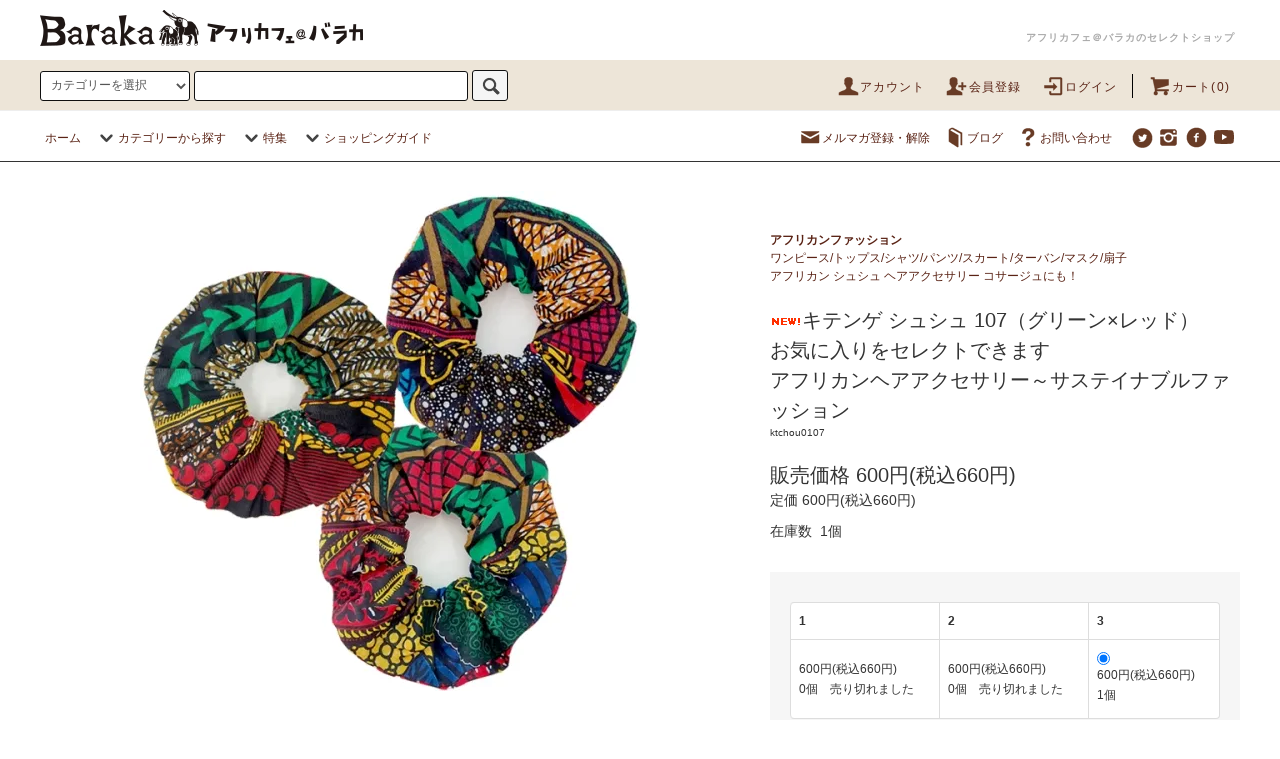

--- FILE ---
content_type: text/html; charset=EUC-JP
request_url: https://africafe.shop-pro.jp/?pid=179364268
body_size: 37948
content:
<!DOCTYPE html PUBLIC "-//W3C//DTD XHTML 1.0 Transitional//EN" "http://www.w3.org/TR/xhtml1/DTD/xhtml1-transitional.dtd">
<html xmlns:og="http://ogp.me/ns#" xmlns:fb="http://www.facebook.com/2008/fbml" xmlns:mixi="http://mixi-platform.com/ns#" xmlns="http://www.w3.org/1999/xhtml" xml:lang="ja" lang="ja" dir="ltr">
<head>
<meta http-equiv="content-type" content="text/html; charset=euc-jp" />
<meta http-equiv="X-UA-Compatible" content="IE=edge,chrome=1" />
<title>キテンゲ シュシュ 107（グリーン×レッド）お気に入りをセレクトできますアフリカンヘアアクセサリー～サステイナブルファッション - アフリカフェ＠バラカのセレクトショップ～アフリカ雑貨・アフリカ布カンガ キテンゲ ・タンザニアコーヒー紅茶スパイス・ティンガティンガアートOnlineShop～</title>
<meta name="Keywords" content="キテンゲ シュシュ 107（グリーン×レッド）お気に入りをセレクトできますアフリカンヘアアクセサリー～サステイナブルファッション,アフリカ雑貨, アフリカンプリント, カンガ, キテンゲ, ティンガティンガ・アート, 輸入販売元, フェアトレード, " />
<meta name="Description" content="アフリカ雑貨、布（カンガ・キテンゲ）、珈琲・紅茶・香辛料と、ティンガティンガ・アートのお店です。" />
<meta name="Author" content="Baraka" />
<meta name="Copyright" content="Copyrights&amp;amp;amp;amp;amp;amp;amp;amp;amp;amp;copy;2009Baraka Co;Ltd" />
<meta http-equiv="content-style-type" content="text/css" />
<meta http-equiv="content-script-type" content="text/javascript" />
<link rel="stylesheet" href="https://africafe.shop-pro.jp/css/framework/colormekit.css" type="text/css" />
<link rel="stylesheet" href="https://africafe.shop-pro.jp/css/framework/colormekit-responsive.css" type="text/css" />
<link rel="stylesheet" href="https://img14.shop-pro.jp/PA01079/139/css/17/index.css?cmsp_timestamp=20250116110720" type="text/css" />
<link rel="stylesheet" href="https://img14.shop-pro.jp/PA01079/139/css/17/product.css?cmsp_timestamp=20250116110720" type="text/css" />

<link rel="alternate" type="application/rss+xml" title="rss" href="https://africafe.shop-pro.jp/?mode=rss" />
<link rel="alternate" media="handheld" type="text/html" href="https://africafe.shop-pro.jp/?prid=179364268" />
<link rel="shortcut icon" href="https://img14.shop-pro.jp/PA01079/139/favicon.ico?cmsp_timestamp=20260123191629" />
<script type="text/javascript" src="//ajax.googleapis.com/ajax/libs/jquery/1.11.0/jquery.min.js" ></script>
<meta property="og:title" content="キテンゲ シュシュ 107（グリーン×レッド）お気に入りをセレクトできますアフリカンヘアアクセサリー～サステイナブルファッション - アフリカフェ＠バラカのセレクトショップ～アフリカ雑貨・アフリカ布カンガ キテンゲ ・タンザニアコーヒー紅茶スパイス・ティンガティンガアートOnlineShop～" />
<meta property="og:description" content="アフリカ雑貨、布（カンガ・キテンゲ）、珈琲・紅茶・香辛料と、ティンガティンガ・アートのお店です。" />
<meta property="og:url" content="https://africafe.shop-pro.jp?pid=179364268" />
<meta property="og:site_name" content="アフリカフェ＠バラカのセレクトショップ～アフリカ雑貨・アフリカ布カンガ キテンゲ ・タンザニアコーヒー紅茶スパイス・ティンガティンガアートOnlineShop～" />
<meta property="og:image" content="https://img14.shop-pro.jp/PA01079/139/product/179364268.jpg?cmsp_timestamp=20240205175947"/>
<meta property="og:type" content="product" />
<meta property="product:price:amount" content="660" />
<meta property="product:price:currency" content="JPY" />
<meta property="product:product_link" content="https://africafe.shop-pro.jp?pid=179364268" />
<link rel="stylesheet" type="text/css" href="https://africafe.jp/js/jquery.fancybox3.5.7.min.css">
<script src="https://africafe.jp/js/jquery.fancybox3.5.7.min.js"></script>
<meta name="facebook-domain-verification" content="kuxxsh6wn47pxp33wgnm5xlpg9b9e2" />
<script>
  var Colorme = {"page":"product","shop":{"account_id":"PA01079139","title":"\u30a2\u30d5\u30ea\u30ab\u30d5\u30a7\uff20\u30d0\u30e9\u30ab\u306e\u30bb\u30ec\u30af\u30c8\u30b7\u30e7\u30c3\u30d7\uff5e\u30a2\u30d5\u30ea\u30ab\u96d1\u8ca8\u30fb\u30a2\u30d5\u30ea\u30ab\u5e03\u30ab\u30f3\u30ac \u30ad\u30c6\u30f3\u30b2 \u30fb\u30bf\u30f3\u30b6\u30cb\u30a2\u30b3\u30fc\u30d2\u30fc\u7d05\u8336\u30b9\u30d1\u30a4\u30b9\u30fb\u30c6\u30a3\u30f3\u30ac\u30c6\u30a3\u30f3\u30ac\u30a2\u30fc\u30c8OnlineShop\uff5e"},"basket":{"total_price":0,"items":[]},"customer":{"id":null},"inventory_control":"option","product":{"shop_uid":"PA01079139","id":179364268,"name":"\u30ad\u30c6\u30f3\u30b2 \u30b7\u30e5\u30b7\u30e5 107\uff08\u30b0\u30ea\u30fc\u30f3\u00d7\u30ec\u30c3\u30c9\uff09<br>\u304a\u6c17\u306b\u5165\u308a\u3092\u30bb\u30ec\u30af\u30c8\u3067\u304d\u307e\u3059<br>\u30a2\u30d5\u30ea\u30ab\u30f3\u30d8\u30a2\u30a2\u30af\u30bb\u30b5\u30ea\u30fc\uff5e\u30b5\u30b9\u30c6\u30a4\u30ca\u30d6\u30eb\u30d5\u30a1\u30c3\u30b7\u30e7\u30f3","model_number":"ktchou0107","stock_num":1,"sales_price":600,"sales_price_including_tax":660,"variants":[{"id":1,"option1_value":"1","option2_value":"","title":"1","model_number":"ktfchou0107_no1","stock_num":0,"option_price":600,"option_price_including_tax":660,"option_members_price":600,"option_members_price_including_tax":660},{"id":2,"option1_value":"2","option2_value":"","title":"2","model_number":"ktfchou0107_no2","stock_num":0,"option_price":600,"option_price_including_tax":660,"option_members_price":600,"option_members_price_including_tax":660},{"id":3,"option1_value":"3","option2_value":"","title":"3","model_number":"ktfchou0107_no3","stock_num":1,"option_price":600,"option_price_including_tax":660,"option_members_price":600,"option_members_price_including_tax":660}],"category":{"id_big":1567738,"id_small":7},"groups":[],"members_price":600,"members_price_including_tax":660}};

  (function() {
    function insertScriptTags() {
      var scriptTagDetails = [];
      var entry = document.getElementsByTagName('script')[0];

      scriptTagDetails.forEach(function(tagDetail) {
        var script = document.createElement('script');

        script.type = 'text/javascript';
        script.src = tagDetail.src;
        script.async = true;

        if( tagDetail.integrity ) {
          script.integrity = tagDetail.integrity;
          script.setAttribute('crossorigin', 'anonymous');
        }

        entry.parentNode.insertBefore(script, entry);
      })
    }

    window.addEventListener('load', insertScriptTags, false);
  })();
</script>
<script async src="https://zen.one/analytics.js"></script>
</head>
<body>
<meta name="colorme-acc-payload" content="?st=1&pt=10029&ut=179364268&at=PA01079139&v=20260130135648&re=&cn=480ad03388f26dcd44dfb86797d66e60" width="1" height="1" alt="" /><script>!function(){"use strict";Array.prototype.slice.call(document.getElementsByTagName("script")).filter((function(t){return t.src&&t.src.match(new RegExp("dist/acc-track.js$"))})).forEach((function(t){return document.body.removeChild(t)})),function t(c){var r=arguments.length>1&&void 0!==arguments[1]?arguments[1]:0;if(!(r>=c.length)){var e=document.createElement("script");e.onerror=function(){return t(c,r+1)},e.src="https://"+c[r]+"/dist/acc-track.js?rev=3",document.body.appendChild(e)}}(["acclog001.shop-pro.jp","acclog002.shop-pro.jp"])}();</script><script src="https://img.shop-pro.jp/tmpl_js/76/jquery.tile.js"></script>
<script src="https://img.shop-pro.jp/tmpl_js/76/jquery.skOuterClick.js"></script>
<script src="https://img.shop-pro.jp/tmpl_js/76/smoothscroll.js"></script>
<script src="https://img.shop-pro.jp/tmpl_js/76/utility.index.js"></script>

<div class="cart_in_modal__bg show_while_cart_in_connecting spinner" style="display: none;"></div>
<div id="wrapper">
  <div id="header">
    <div class="header_logo_line">
      <div class="header_logo_line_inner">
			  <h1 class="header_logo hidden-phone"><a href="https://africafe.shop-pro.jp/"><img src="https://img14.shop-pro.jp/PA01079/139/PA01079139.png?cmsp_timestamp=20260123191629" alt="アフリカフェ＠バラカのセレクトショップ～アフリカ雑貨・アフリカ布カンガ キテンゲ ・タンザニアコーヒー紅茶スパイス・ティンガティンガアートOnlineShop～" /></a></h1>
        <!--        <h1 class="header_logo"><a href="https://africafe.shop-pro.jp/"><img src="https://img14.shop-pro.jp/PA01079/139/PA01079139.png?cmsp_timestamp=20260123191629" alt="アフリカフェ＠バラカのセレクトショップ～アフリカ雑貨・アフリカ布カンガ キテンゲ ・タンザニアコーヒー紅茶スパイス・ティンガティンガアートOnlineShop～" /></a></h1>
        -->
			
                                    <p class="header_lead">アフリカフェ＠バラカのセレクトショップ</p>
        		  </div>
		</div>
    <div class="header_top">
      <div class="header_top_inner container">
        <form action="https://africafe.shop-pro.jp/" method="GET" class="search_form visible-desktop">
          <input type="hidden" name="mode" value="srh" />
          <select name="cid" class="search_select">
            <option value="">カテゴリーを選択</option>
                          <option value="2779124,0"><b>2026年 バラカの福袋<br>～アフリカングッズ満杯～<br>1年間の感謝をこめて</b></option>
                          <option value="584292,0"><b>ティンガティンガ・アート</b><br>原画・額装</option>
                          <option value="582951,0"><b>コーヒー・紅茶・スパイス・モリンガ・デーツ・カシューナッツ</b> 各種ギフトセット</option>
                          <option value="582923,0"><b>カンガ～アフリカの生活布【新柄入荷！】</b><br>大判復刻！<br>会員様お買い得</option>
                          <option value="582928,0"><b>キテンゲ～アフリカンプリント生地</b> ハイクオリティ【新柄入荷！】</b> 連続柄テキスタイル</option>
                          <option value="1567738,0"><b>アフリカンファッション</b><br>ワンピース/トップス/シャツ/パンツ/スカート/ターバン/マスク/扇子</option>
                          <option value="584289,0"><b>バッグ/ポシェット/ポーチ</b><BR>『ニッポンの技×アフリカの色』シリーズ</option>
                          <option value="582949,0"><b>アフリカンアクセサリー</b> ビーズ金 天然石 子安貝 エシカル素材/ネックレス/ピアス/ブレス</option>
                          <option value="613075,0"><b>インテリア アフリカ雑貨</b><BR>ティンガティンガ雑貨/マサイビーズ/ソープストーン/木彫/食器</option>
                          <option value="2727142,0"><b>ウエルネス アロマ</b><br>スクワランオイル/乳香フランキンセンス/モリンガ</option>
                          <option value="653475,0"><B>ティンガティンガ デザイングッズ</B><br>カレンダー/カード/ステッカー/トートバッグ</option>
                          <option value="922196,0"><b>アフリカの本</b><br>ノンフィクション/絵本＆ぬりえ/画集/ポスター【全国送料無料サービス】</option>
                          <option value="1047647,0"><b>アフリカ手編みカゴ</b> ザンジバル島のカゴ/イリンガバスケット/サイザル本革バッグ</option>
                          <option value="2615121,0"><b>アフリカの布</b><br>マサイシュカ・キコイ・手織ストール</option>
                          <option value="2681391,0"><b>バラカのアフリカンワークショップ</b><br>ティンガティンガやアフリカ布で遊びましょう</option>
                      </select>
          <input type="text" name="keyword" class="search_box" />
          <button class="btn_search btn btn-xs"><i class="icon-lg-b icon-search"></i></button>
        </form>
        <ul class="header_nav_headline inline visible-desktop visible-tablet">
          <li>
            <a href="https://africafe.shop-pro.jp/?mode=myaccount"><i class="icon-lg-br icon-user"></i>アカウント</a>
          </li>
                                                    <li>
                  <a href="https://africafe.shop-pro.jp/customer/signup/new"><i class="icon-lg-br icon-adduser"></i>会員登録</a>
                </li>
                            <li>
                <a href="https://africafe.shop-pro.jp/?mode=login&shop_back_url=https%3A%2F%2Fafricafe.shop-pro.jp%2F"><i class="icon-lg-br icon-login"></i>ログイン</a>
              </li>
                                <li class="headline_viewcart">
                        <a href="https://africafe.shop-pro.jp/cart/proxy/basket?shop_id=PA01079139&shop_domain=africafe.shop-pro.jp"><i class="icon-lg-br icon-cart"></i>カート(0)</a>
                      </li>
        </ul>
        <div class="header_logo_phone visible-phone">
			    <h1 class="header_logo"><a href="https://africafe.shop-pro.jp/"><img src="https://img14.shop-pro.jp/PA01079/139/PA01079139.png?cmsp_timestamp=20260123191629" alt="アフリカフェ＠バラカのセレクトショップ～アフリカ雑貨・アフリカ布カンガ キテンゲ ・タンザニアコーヒー紅茶スパイス・ティンガティンガアートOnlineShop～" /></a></h1>					
				</div>
        <div class="header_nav_phone visible-phone">
          <span class="nav_btn_phone"><i class="icon-lg-w icon-list"></i>メニュー</span>
          <div class="header_nav_lst_phone">
            <ul class="unstyled">
              <li>
                <a href="https://africafe.shop-pro.jp/">ホーム</a>
              </li>
              <li>
                                <a href="https://africafe.shop-pro.jp/cart/proxy/basket?shop_id=PA01079139&shop_domain=africafe.shop-pro.jp">カートを見る</a>
                              </li>
              <li>
                <a href="https://africafe.shop-pro.jp/?mode=myaccount">アカウント</a>
              </li>
                                                                    <li>
                      <a href="https://africafe.shop-pro.jp/customer/signup/new">会員登録</a>
                    </li>
                                    <li>
                    <a href="https://africafe.shop-pro.jp/?mode=login&shop_back_url=https%3A%2F%2Fafricafe.shop-pro.jp%2F">ログイン</a>
                  </li>
                                                            <li>
                  <a href="https://africafe.shop-pro.jp/customer/newsletter/subscriptions/new">メルマガ登録・解除</a>
                </li>
                                            <li>
                  <a href="https://africafe.jp/news">ブログ</a>
                </li>
                            <li>
                <a href="https://africafe.shop-pro.jp/customer/inquiries/new">お問い合わせ</a>
              </li>
            </ul>
          </div>
        </div>
      </div>
    </div>
    <div class="header_mid hidden-phone">
      <div class="header_mid_inner container">
        <div class="header_nav_global">
          <ul class="header_nav_global_left inline">
            <li><a href="https://africafe.shop-pro.jp/">ホーム</a></li>
            <li class="header_nav_global_left_category">
              <a href="javascript:void(0)"><i class="icon-lg-b icon-chevron_down"></i>カテゴリーから探す</a>
              <div class="header_nav_global_box header_nav_global_box_catogory row">
                <p class="header_nav_global_box_heading col col-lg-3">CATEGORY SEARCH</p>
                <div class="header_nav_global_box_detail col col-lg-9 row">
                                                                                    
                                            <ul class="row header_nav_global_box_lists col col-lg-4 col-md-4 col-sm-6 col-xs-12 unstyled">
                                        <li>
                      <a href="https://africafe.shop-pro.jp/?mode=cate&cbid=2779124&csid=0">
                        <b>2026年 バラカの福袋<br>～アフリカングッズ満杯～<br>1年間の感謝をこめて</b>
                      </a>
                    </li>
                                                                                                  <li>
                      <a href="https://africafe.shop-pro.jp/?mode=cate&cbid=584292&csid=0">
                        <b>ティンガティンガ・アート</b><br>原画・額装
                      </a>
                    </li>
                                                                                                  <li>
                      <a href="https://africafe.shop-pro.jp/?mode=cate&cbid=582951&csid=0">
                        <b>コーヒー・紅茶・スパイス・モリンガ・デーツ・カシューナッツ</b> 各種ギフトセット
                      </a>
                    </li>
                                                                                                  <li>
                      <a href="https://africafe.shop-pro.jp/?mode=cate&cbid=582923&csid=0">
                        <b>カンガ～アフリカの生活布【新柄入荷！】</b><br>大判復刻！<br>会員様お買い得
                      </a>
                    </li>
                                                                                                  <li>
                      <a href="https://africafe.shop-pro.jp/?mode=cate&cbid=582928&csid=0">
                        <b>キテンゲ～アフリカンプリント生地</b> ハイクオリティ【新柄入荷！】</b> 連続柄テキスタイル
                      </a>
                    </li>
                                          </ul>
                      <ul class="row header_nav_global_box_lists col col-lg-4 col-md-4 col-sm-6 col-xs-12 unstyled">
                                                                                                  <li>
                      <a href="https://africafe.shop-pro.jp/?mode=cate&cbid=1567738&csid=0">
                        <b>アフリカンファッション</b><br>ワンピース/トップス/シャツ/パンツ/スカート/ターバン/マスク/扇子
                      </a>
                    </li>
                                                                                                  <li>
                      <a href="https://africafe.shop-pro.jp/?mode=cate&cbid=584289&csid=0">
                        <b>バッグ/ポシェット/ポーチ</b><BR>『ニッポンの技×アフリカの色』シリーズ
                      </a>
                    </li>
                                                                                                  <li>
                      <a href="https://africafe.shop-pro.jp/?mode=cate&cbid=582949&csid=0">
                        <b>アフリカンアクセサリー</b> ビーズ金 天然石 子安貝 エシカル素材/ネックレス/ピアス/ブレス
                      </a>
                    </li>
                                                                                                  <li>
                      <a href="https://africafe.shop-pro.jp/?mode=cate&cbid=613075&csid=0">
                        <b>インテリア アフリカ雑貨</b><BR>ティンガティンガ雑貨/マサイビーズ/ソープストーン/木彫/食器
                      </a>
                    </li>
                                                                                                  <li>
                      <a href="https://africafe.shop-pro.jp/?mode=cate&cbid=2727142&csid=0">
                        <b>ウエルネス アロマ</b><br>スクワランオイル/乳香フランキンセンス/モリンガ
                      </a>
                    </li>
                                          </ul>
                      <ul class="row header_nav_global_box_lists col col-lg-4 col-md-4 col-sm-6 col-xs-12 unstyled">
                                                                                                  <li>
                      <a href="https://africafe.shop-pro.jp/?mode=cate&cbid=653475&csid=0">
                        <B>ティンガティンガ デザイングッズ</B><br>カレンダー/カード/ステッカー/トートバッグ
                      </a>
                    </li>
                                                                                                  <li>
                      <a href="https://africafe.shop-pro.jp/?mode=cate&cbid=922196&csid=0">
                        <b>アフリカの本</b><br>ノンフィクション/絵本＆ぬりえ/画集/ポスター【全国送料無料サービス】
                      </a>
                    </li>
                                                                                                  <li>
                      <a href="https://africafe.shop-pro.jp/?mode=cate&cbid=1047647&csid=0">
                        <b>アフリカ手編みカゴ</b> ザンジバル島のカゴ/イリンガバスケット/サイザル本革バッグ
                      </a>
                    </li>
                                                                                                  <li>
                      <a href="https://africafe.shop-pro.jp/?mode=cate&cbid=2615121&csid=0">
                        <b>アフリカの布</b><br>マサイシュカ・キコイ・手織ストール
                      </a>
                    </li>
                                                                                                  <li>
                      <a href="https://africafe.shop-pro.jp/?mode=cate&cbid=2681391&csid=0">
                        <b>バラカのアフリカンワークショップ</b><br>ティンガティンガやアフリカ布で遊びましょう
                      </a>
                    </li>
                                                              </ul>
                                                      </div>
              </div>
            </li>
                                          <li class="header_nav_global_left_group">
                  <a href="javascript:void(0)"><i class="icon-lg-b icon-chevron_down"></i>特集</a>
                  <div class="header_nav_global_box header_nav_global_box_group row">
                    <p class="header_nav_global_box_heading col col-lg-3">GROUP SEARCH</p>
                    <div class="header_nav_global_box_detail col col-lg-9 row">
                                                                                    <ul class="row header_nav_global_box_lists col col-lg-4 col-md-4 col-sm-6 col-xs-12 unstyled">
                            <li>
                <a href="https://africafe.shop-pro.jp/?mode=grp&gid=1304223">
                  <b>今月のレコメンド【KHERI YA KRISMAS NA MWAKA MPYA!】新年に幸あれ！</b>
                </a>
              </li>
                                                                    <li>
                <a href="https://africafe.shop-pro.jp/?mode=grp&gid=1059201">
                  <b>今月のレコメンド<br>【アフリカンバレンタイン】<br>愛の言葉LOVE！カンガ・ギフト</b>
                </a>
              </li>
                                                                    <li>
                <a href="https://africafe.shop-pro.jp/?mode=grp&gid=1762701">
                  <b>【全国送料無料サービス】<br>コーヒー・紅茶・スパイス・デーツ・モリンガ・書籍</b>
                </a>
              </li>
                                                                    <li>
                <a href="https://africafe.shop-pro.jp/?mode=grp&gid=2415217">
                  <b>アフリカ布エコバッグ特集</b>～洗って繰り返し使える～レジ袋有料化に備えましょう■送料無料も
                </a>
              </li>
                                                                    <li>
                <a href="https://africafe.shop-pro.jp/?mode=grp&gid=2071997">
                  【MOTTAINAI】もったいない～ワケありセール<br>カシューナッツ・デーツ・アフリカ布ハギレ
                </a>
              </li>
                                                  </ul>
                    </div>
                  </div>
                </li>
                                                    <li class="header_nav_global_left_contents">
                <a href="javascript:void(0)"><i class="icon-lg-b icon-chevron_down"></i>ショッピングガイド</a>
                <div class="header_nav_global_box header_nav_global_box_contents row">
                  <p class="header_nav_global_box_heading col col-lg-3">SHOPPING GUIDE</p>
                  <div class="header_nav_global_box_detail col col-lg-9 row">
                                          <ul class="col col-lg-12 row unstyled">                        <li>
                          <a href="https://africafe.shop-pro.jp/?mode=f1">
                            お買い物ガイド ―お支払い・送料―
                          </a>
                        </li>
                                                                                        <li>
                          <a href="https://africafe.shop-pro.jp/?mode=f2">
                            Q&A
                          </a>
                        </li>
                                                                                        <li>
                          <a href="https://africafe.shop-pro.jp/?mode=f5">
                            アフリカ製品のお取扱いについて
                          </a>
                        </li>
                                                                                        <li>
                          <a href="https://africafe.shop-pro.jp/?mode=f6">
                            ポイントカーニバル ～レビューでポイントプレゼント～
                          </a>
                        </li>
                      </ul>                                      </div>
                </div>
              </li>
                      </ul>
          <ul class="header_nav_global_right inline">
            <li class="visible-desktop"><a href="https://africafe.shop-pro.jp/customer/newsletter/subscriptions/new"><i class="icon-lg-br icon-mail"></i>メルマガ登録・解除</a></li>            <li class="visible-desktop"><a href="https://africafe.jp/news"><i class="icon-lg-br icon-book"></i>ブログ</a></li>            <li class="visible-desktop"><a href="https://africafe.shop-pro.jp/customer/inquiries/new"><i class="icon-lg-br icon-help"></i>お問い合わせ</a></li>
            <li>



                                                <ul class="header_nav_global_social inline">
                              <li>
                  <a href="https://twitter.com/africafebaraka" target="_blank"><i class="icon-lg-br icon-c_twitter"></i></a>
                </li>
                                            <li>
                  <a href="https://instagram.com/barakajapan" target="_blank"><i class="icon-lg-br icon-instagram"></i></a>
                </li>
                                            <li>
                  <a href="https://facebook.com/baraka.jp" target="_blank"><i class="icon-lg-br icon-c_facebook"></i></a>
                </li>
                                            <li>
                  <a href="https://youtube.com/user/barakajapan2" target="_blank"><i class="icon-lg-br icon-youtube"></i></a>
                </li>
                            
            


            </li>
          </ul>
        </div>
      </div>
    </div>
    <div class="header_btm container clearfix">

                        <ul class="header_nav_global_social inline visible-phone">
                  <li>
            <a href="https://twitter.com/africafebaraka" target="_blank"><i class="icon-lg-b icon-c_twitter"></i></a>
          </li>
                          <li>
            <a href="https://facebook.com/baraka.jp" target="_blank"><i class="icon-lg-b icon-c_facebook"></i></a>
          </li>
                          <li>
            <a href="https://instagram.com/barakajapan" target="_blank"><i class="icon-lg-b icon-instagram"></i></a>
          </li>
                          <li>
            <a href="https://youtube.com/user/barakajapan2" target="_blank"><i class="icon-lg-b icon-youtube"></i></a>
          </li>
                
      </ul>
      


      
    </div>
  </div>
  <div class="main row">
    <div id="contents" class="contents contents_detail col col-lg-9 col-md-9 col-sm-12">
      <script src="https://img.shop-pro.jp/tmpl_js/76/utility.product.js"></script>

<div id="product" class="product">
      <form name="product_form" method="post" action="https://africafe.shop-pro.jp/cart/proxy/basket/items/add">
      <div class="product_area clearfix">
        <div class="product_area_left col col-lg-7 col-md-7 col-sm-12">
          
          <div class="container-section product_img col col-lg-12 col-md-12 col-lg-12">
            <div class="product_img_main">
                              <img src="https://img14.shop-pro.jp/PA01079/139/product/179364268.jpg?cmsp_timestamp=20240205175947" class="product_img_main_img" alt="" />
                          </div>
                          <div class="product_img_thumb">
                <ul class="row">
                                      <li class="col col-lg-2">
                      <img src="https://img14.shop-pro.jp/PA01079/139/product/179364268.jpg?cmsp_timestamp=20240205175947" class="product_img_thumb_img" />
                    </li>
                                                                              <li class="col col-lg-2">
                        <img src="https://img14.shop-pro.jp/PA01079/139/product/179364268_o1.jpg?cmsp_timestamp=20240205175947" class="product_img_thumb_img" />
                      </li>
                                                                                <li class="col col-lg-2">
                        <img src="https://img14.shop-pro.jp/PA01079/139/product/179364268_o2.jpg?cmsp_timestamp=20240205175947" class="product_img_thumb_img" />
                      </li>
                                                                                <li class="col col-lg-2">
                        <img src="https://img14.shop-pro.jp/PA01079/139/product/179364268_o3.jpg?cmsp_timestamp=20240205175947" class="product_img_thumb_img" />
                      </li>
                                                                                <li class="col col-lg-2">
                        <img src="https://img14.shop-pro.jp/PA01079/139/product/179364268_o4.jpg?cmsp_timestamp=20240205175947" class="product_img_thumb_img" />
                      </li>
                                                                                <li class="col col-lg-2">
                        <img src="https://img14.shop-pro.jp/PA01079/139/product/179364268_o5.jpg?cmsp_timestamp=20241120162202" class="product_img_thumb_img" />
                      </li>
                                                                                                                                                                                                                                                                                                                                                                                                                                                                                                                                                                                                                                                                                                                                                                                                                                                                                                                                                                                                                                                                                                                                                                                                                                                                                                                                                                                                                                                                                                                                                                                                                                                                                                                                                                                              </ul>
              </div>
                      </div>
          
          
                    
        </div>
        <div class="product_area_right col col-lg-5 col-md-5 col-sm-12">
          
          <!-- <ul class="pankuzu_lists inline container">
            <li class="pankuzu_list"><a href="https://africafe.shop-pro.jp/">ホーム</a></li>
                          <li class="pankuzu_list">&nbsp;&gt;&nbsp;<a href="?mode=cate&cbid=1567738&csid=0"><b>アフリカンファッション</b><br>ワンピース/トップス/シャツ/パンツ/スカート/ターバン/マスク/扇子</a></li>
                                      <li class="pankuzu_list">&nbsp;&gt;&nbsp;<a href="?mode=cate&cbid=1567738&csid=7"><b>アフリカン シュシュ</b><BR>ヘアアクセサリー<BR>コサージュにも！</a></li>
                      </ul> -->
                    

          <div id="product_detail_area" class="product_detail_area">
            
            <ul class="inline unstyled product_belong_lists">
                              <li class="product_belong_list">
                  <a href="?mode=cate&cbid=1567738&csid=0" class="product_belong_list_link"><b>アフリカンファッション</b><br>ワンピース/トップス/シャツ/パンツ/スカート/ターバン/マスク/扇子</a>
                </li>
                                            <li class="product_belong_list">
                  <a href="?mode=cate&cbid=1567738&csid=7" class="product_belong_list_link"> アフリカン シュシュ  ヘアアクセサリー コサージュにも！</a>
                </li>
              							
                          </ul>
            

            
            <h2 class="product_name"><img class='new_mark_img1' src='https://img.shop-pro.jp/img/new/icons15.gif' style='border:none;display:inline;margin:0px;padding:0px;width:auto;' />キテンゲ シュシュ 107（グリーン×レッド）<br>お気に入りをセレクトできます<br>アフリカンヘアアクセサリー～サステイナブルファッション</h2>
            

            
                          <p class="product_model">ktchou0107</p>
                        

            
            <p class="product_price_area">
                              <span class="product_price">販売価格&nbsp;600円(税込660円)</span>
                          </p>
                                      <p class="product_price_establish">定価&nbsp;600円(税込660円)</p>
                                      <p class="product_stock_str">在庫数&nbsp; 1個 </p>
                        
          </div>

          <div class="product_cart_area">
            
                          <div class="product_cart_option row">
                              <div id="prd-opt-table" class="txt_c">
                  <table id="option_tbl"><tr class="stock_head"><th class="cell_1">1</th><th class="cell_1">2</th><th class="cell_1">3</th></tr><tr><td class="cell_2"><span class="table_price">600円(税込660円)</span><br /><span class="stock_zero">0個　売り切れました</span></td><td class="cell_2"><span class="table_price">600円(税込660円)</span><br /><span class="stock_zero">0個　売り切れました</span></td><td class="cell_2"><div><input type="radio" name="option" value="83751189,2" checked="checked" id="0-2" /></div><label for=0-2 style="display:block;"><span class="table_price">600円(税込660円)</span><br /><span class="t_stock_num"> 1個 </span></label></td></tr></table>
                </div>
                <div id="prd-opt-select">
                                      <div class="product_cart_select_box col col-lg-12">
                      <div class="product_cart_select_name">番号をお選びください</div>
                      <select name="option1" class="product_cart_select">
                        <option label="1" value="83751189,0">1</option>
<option label="2" value="83751189,1">2</option>
<option label="3" value="83751189,2">3</option>

                      </select>
                    </div>
                                  </div>
                            </div>
                        
                        
            <div class="product_cart_order row">
                              <div class="col col-lg-12 clearfix">
                  <div class="product_cart_select_name">購入数</div>
                  <input type="text" name="product_num" value="1" class="product_cart_init_num" />
                  <ul class="product_cart_init">
                    <li><a href="javascript:f_change_num2(document.product_form.product_num,'1',1,1);"></a></li>
                    <li><a href="javascript:f_change_num2(document.product_form.product_num,'0',1,1);"></a></li>
                  </ul>
                  <div class="product_cart_unit">個</div>
                </div>
                <div class="col col-lg-12">
                                    <span class="disable_cartin">
                    <button class="btn btn-block btn-addcart" type="submit">
                      <i class="icon-lg-w icon-cart"></i><span>カートに入れる</span>
                    </button>
                  </span>
                                                    </div>
                            <p class="stock_error hide"></p>

                            <div class="cart_in_modal cart_modal__close" style="display: none;">
                <div class="cart_in_modal__outline not_bubbling">
                  <label class="cart_modal__close cart_in_modal__close-icon">
                  </label>
                  <p class="cart_in_modal__heading">
                    こちらの商品が<br class="sp-br">カートに入りました
                  </p>
                  <div class="cart_in_modal__detail">
                                        <div class="cart_in_modal__image-wrap">
                      <img src="https://img14.shop-pro.jp/PA01079/139/product/179364268.jpg?cmsp_timestamp=20240205175947" alt="" class="cart_in_modal__image" />
                    </div>
                                        <p class="cart_in_modal__name">
                      <img class='new_mark_img1' src='https://img.shop-pro.jp/img/new/icons15.gif' style='border:none;display:inline;margin:0px;padding:0px;width:auto;' />キテンゲ シュシュ 107（グリーン×レッド）<br>お気に入りをセレクトできます<br>アフリカンヘアアクセサリー～サステイナブルファッション
                    </p>
                  </div>
                  <div class="cart_in_modal__button-wrap">
                    <button class="cart_view_with_async cart_in_modal__button cart_in_modal__button--solid">かごの中身を見る</button>
                    <p class="cart_modal__close cart_in_modal__text-link">ショッピングを続ける</p>
                  </div>
                </div>
              </div>
              <div class="cart_in_error_modal cart_in_error__close" style="display: none;">
                <div class="cart_in_modal__outline not_bubbling">
                  <label class="cart_in_error__close cart_in_modal__close-icon">
                  </label>
                  <p class="cart_in_error_message cart_in_error_modal__heading"></p>
                  <div class="cart_in_modal__button-wrap">
                    <button class="cart_in_error__close cart_in_modal__button cart_in_modal__button--solid">ショッピングを続ける</button>
                  </div>
                </div>
              </div>
              
            </div>
            
            <ul class="product_related_lists unstyled">
                              <li class="product_related_list"><a href="javascript:gf_OpenNewWindow('?mode=opt&pid=179364268','option','width=600:height=500');">オプションの値段詳細</a></li>
                            <li class="product_related_list"><a href="https://africafe.shop-pro.jp/?mode=sk#cancel">返品について</a></li>
              <li class="product_related_list"><a href="https://africafe.shop-pro.jp/?mode=sk#info">特定商取引法に基づく表記</a></li>
            </ul>
          </div>

          
          <ul class="product_social_lists unstyled">
            <li>
              <div class="line-it-button" data-lang="ja" data-type="share-a" data-ver="3"
                         data-color="default" data-size="small" data-count="false" style="display: none;"></div>
                       <script src="https://www.line-website.com/social-plugins/js/thirdparty/loader.min.js" async="async" defer="defer"></script>
              
              <a href="https://twitter.com/share" class="twitter-share-button" data-url="https://africafe.shop-pro.jp/?pid=179364268" data-text="" data-lang="ja" >ツイート</a>
<script charset="utf-8">!function(d,s,id){var js,fjs=d.getElementsByTagName(s)[0],p=/^http:/.test(d.location)?'http':'https';if(!d.getElementById(id)){js=d.createElement(s);js.id=id;js.src=p+'://platform.twitter.com/widgets.js';fjs.parentNode.insertBefore(js,fjs);}}(document, 'script', 'twitter-wjs');</script>
            </li>
          </ul>
          

          
                      <ul class="product_related_lists product_related_lists_review unstyled">
              <li>
                <a href="https://africafe.shop-pro.jp/customer/products/179364268/reviews">
                  <i class="icon-lg-b icon-chevron_left"></i>レビューを見る(0件)
                </a>
              </li>
              <li>
                <a href="https://africafe.shop-pro.jp/customer/products/179364268/reviews/new">
                  <i class="icon-lg-b icon-chevron_left"></i>レビューを投稿
                </a>
              </li>
            </ul>
                    <ul class="product_related_lists unstyled">
            <li class="product_related_list">
              <a href="mailto:?subject=%E3%80%90%E3%82%A2%E3%83%95%E3%83%AA%E3%82%AB%E3%83%95%E3%82%A7%EF%BC%A0%E3%83%90%E3%83%A9%E3%82%AB%E3%81%AE%E3%82%BB%E3%83%AC%E3%82%AF%E3%83%88%E3%82%B7%E3%83%A7%E3%83%83%E3%83%97%E3%80%9C%E3%82%A2%E3%83%95%E3%83%AA%E3%82%AB%E9%9B%91%E8%B2%A8%E3%83%BB%E3%82%A2%E3%83%95%E3%83%AA%E3%82%AB%E5%B8%83%E3%82%AB%E3%83%B3%E3%82%AC%20%E3%82%AD%E3%83%86%E3%83%B3%E3%82%B2%20%E3%83%BB%E3%82%BF%E3%83%B3%E3%82%B6%E3%83%8B%E3%82%A2%E3%82%B3%E3%83%BC%E3%83%92%E3%83%BC%E7%B4%85%E8%8C%B6%E3%82%B9%E3%83%91%E3%82%A4%E3%82%B9%E3%83%BB%E3%83%86%E3%82%A3%E3%83%B3%E3%82%AC%E3%83%86%E3%82%A3%E3%83%B3%E3%82%AC%E3%82%A2%E3%83%BC%E3%83%88OnlineShop%E3%80%9C%E3%80%91%E3%81%AE%E3%80%8C%E3%82%AD%E3%83%86%E3%83%B3%E3%82%B2%20%E3%82%B7%E3%83%A5%E3%82%B7%E3%83%A5%20107%EF%BC%88%E3%82%B0%E3%83%AA%E3%83%BC%E3%83%B3%C3%97%E3%83%AC%E3%83%83%E3%83%89%EF%BC%89%3Cbr%3E%E3%81%8A%E6%B0%97%E3%81%AB%E5%85%A5%E3%82%8A%E3%82%92%E3%82%BB%E3%83%AC%E3%82%AF%E3%83%88%E3%81%A7%E3%81%8D%E3%81%BE%E3%81%99%3Cbr%3E%E3%82%A2%E3%83%95%E3%83%AA%E3%82%AB%E3%83%B3%E3%83%98%E3%82%A2%E3%82%A2%E3%82%AF%E3%82%BB%E3%82%B5%E3%83%AA%E3%83%BC%E3%80%9C%E3%82%B5%E3%82%B9%E3%83%86%E3%82%A4%E3%83%8A%E3%83%96%E3%83%AB%E3%83%95%E3%82%A1%E3%83%83%E3%82%B7%E3%83%A7%E3%83%B3%E3%80%8D%E3%81%8C%E3%81%8A%E3%81%99%E3%81%99%E3%82%81%E3%81%A7%E3%81%99%EF%BC%81&body=%0D%0A%0D%0A%E2%96%A0%E5%95%86%E5%93%81%E3%80%8C%E3%82%AD%E3%83%86%E3%83%B3%E3%82%B2%20%E3%82%B7%E3%83%A5%E3%82%B7%E3%83%A5%20107%EF%BC%88%E3%82%B0%E3%83%AA%E3%83%BC%E3%83%B3%C3%97%E3%83%AC%E3%83%83%E3%83%89%EF%BC%89%3Cbr%3E%E3%81%8A%E6%B0%97%E3%81%AB%E5%85%A5%E3%82%8A%E3%82%92%E3%82%BB%E3%83%AC%E3%82%AF%E3%83%88%E3%81%A7%E3%81%8D%E3%81%BE%E3%81%99%3Cbr%3E%E3%82%A2%E3%83%95%E3%83%AA%E3%82%AB%E3%83%B3%E3%83%98%E3%82%A2%E3%82%A2%E3%82%AF%E3%82%BB%E3%82%B5%E3%83%AA%E3%83%BC%E3%80%9C%E3%82%B5%E3%82%B9%E3%83%86%E3%82%A4%E3%83%8A%E3%83%96%E3%83%AB%E3%83%95%E3%82%A1%E3%83%83%E3%82%B7%E3%83%A7%E3%83%B3%E3%80%8D%E3%81%AEURL%0D%0Ahttps%3A%2F%2Fafricafe.shop-pro.jp%2F%3Fpid%3D179364268%0D%0A%0D%0A%E2%96%A0%E3%82%B7%E3%83%A7%E3%83%83%E3%83%97%E3%81%AEURL%0Ahttps%3A%2F%2Fafricafe.shop-pro.jp%2F"><i class="icon-lg-b icon-chevron_left"></i>この商品を友達に教える</a>
            </li>
            <li class="product_related_list">
              <a href="https://africafe.shop-pro.jp/customer/products/179364268/inquiries/new"><i class="icon-lg-b icon-chevron_left"></i>この商品について問い合わせる</a>
            </li>
            <li class="product_related_list">
              <a href="https://africafe.shop-pro.jp/?mode=cate&cbid=1567738&csid=7"><i class="icon-lg-b icon-chevron_left"></i>買い物を続ける</a>
            </li>
          </ul>
          

        </div>
      </div>
      <div class="row">



                                                                          <ul class="product_tabs row">
            <li id="product_panel_explain" class="product_tab active col col-lg-4">
              <a href="#">商品説明</a>
            </li>
            <li id="product_panel_image" class="product_tab col col-lg-4">
              <a href="#">イメージ</a>
            </li>
                          <li id="product_panel_review" class="product_tab col col-lg-4">
                <a href="#">レビュー(0)</a>
              </li>
                      </ul>
          <div class="product_panels">
              <div class="product_panel_explain product_panel active">
                
                                  <div class="product_explain">
                    ☆アフリカンプリント布・キテンゲで仕立てた、ヘアアクセサリー・シュシュ。アフリカ布の色柄が存分に楽しめる2柄組み合わせデザイン。<br />
☆メインの柄は同じだけど、いろんな柄のキテンゲを組み合わせています。お気に入りをお選びください。<br />
<br />
☆服の余り生地を有効利用したサステイナブルファッション。反物裁断の際に出るあまり布や服の余り生地、はるばるアフリカから来た布を大切に、資源を無駄にしないものづくりを考えました。<br />
☆これひとつでまとめ髪のオシャレ度がUPしますよ。<br />
☆くるっと丸めてブローチピンでとめれば可愛いコサージュにも！ブレスレットのように腕につけてもカワイイ、大活躍のファッションアクセサリーです<br />
<br />
☆こちらの製品は、日本の障害者雇用促進施設で丁寧に仕立てました。皆さんカラフルなアフリカ布を楽しみながら、心をこめて一つ一つ仕上げてくださっています。<br />
詳しくはコチラをご覧ください。<br />
<a href="https://africafe.jp/news/23359" target="_blank">大阪府「こさえたん」ロゴマークとバラカの布雑貨</a><br />
<br />
<br />
▼綿100%<br />
▼サイズ(cm)：全体幅　約15cm <br />
  伸縮性ゴム フリーサイズ対応<br />
▼キテンゲ：タンザニア製　縫製：日本<br />
<br />
・柄のでかたが異なる場合があります。<br />
・多少のサイズの違い、ゆがみなどある場合があります。<br />
・洗濯の際、はじめのうちは、多少の色落ちがあります。<br />
・汗や雨等に濡れた際や、摩擦などにより色落ちする場合がございますので、予めご注意下さい。<br />
・パソコン環境によっては、色の印象が変わることもありますのでご了承ください。<br />

                  </div>
                                
              </div>
              <div class="product_panel_image product_panel">
                
                                  <div class="product_img_sub">
                    <ul class="row">
                                              <li class="col col-lg-12">
                          <img src="https://img14.shop-pro.jp/PA01079/139/product/179364268.jpg?cmsp_timestamp=20240205175947" class="product_img_sub_img" />
                        </li>
                                                                                              <li class="col col-lg-12">
                            <img src="https://img14.shop-pro.jp/PA01079/139/product/179364268_o1.jpg?cmsp_timestamp=20240205175947" class="product_img_sub_img" />
                          </li>
                                                                                                <li class="col col-lg-12">
                            <img src="https://img14.shop-pro.jp/PA01079/139/product/179364268_o2.jpg?cmsp_timestamp=20240205175947" class="product_img_sub_img" />
                          </li>
                                                                                                <li class="col col-lg-12">
                            <img src="https://img14.shop-pro.jp/PA01079/139/product/179364268_o3.jpg?cmsp_timestamp=20240205175947" class="product_img_sub_img" />
                          </li>
                                                                                                <li class="col col-lg-12">
                            <img src="https://img14.shop-pro.jp/PA01079/139/product/179364268_o4.jpg?cmsp_timestamp=20240205175947" class="product_img_sub_img" />
                          </li>
                                                                                                <li class="col col-lg-12">
                            <img src="https://img14.shop-pro.jp/PA01079/139/product/179364268_o5.jpg?cmsp_timestamp=20241120162202" class="product_img_sub_img" />
                          </li>
                                                                                                                                                                                                                                                                                                                                                                                                                                                                                                                                                                                                                                                                                                                                                                                                                                                                                                                                                                                                                                                                                                                                                                                                                                                                                                                                                                                                                                                                                                                                                                                                                                                                                                                                                                                                                                                                                                                                                                                                                                                                                                                                                                          </ul>
                    <div class="container">
                      <a href="#product_detail_area" class="btn btn-lg btn-addcart btn_pis_width">
                        <i class="icon-lg-w icon-cart"></i><span>この商品を購入する</span>
                      </a>
                    </div>
                  </div>
                                
              </div>
                              <div class="product_panel_review product_panel">
                  
                                      <p class="product_reviews product_text_not">レビューはありません。</p>
                                    <div class="product_reviews_btn container">
                    <a href="https://africafe.shop-pro.jp/customer/products/179364268/reviews/new" class="btn btn-lg btn-reviews btn_revies_width">
                      <i class="icon-lg-w icon-pencil"></i><span>レビューを投稿</span>
                    </a>
                  </div>
                  
                </div>
                        </div>
                


        
                

      </div>
      <input type="hidden" name="user_hash" value="e11058e4b5e8bd0b97d7926bbf1bbf67"><input type="hidden" name="members_hash" value="e11058e4b5e8bd0b97d7926bbf1bbf67"><input type="hidden" name="shop_id" value="PA01079139"><input type="hidden" name="product_id" value="179364268"><input type="hidden" name="members_id" value=""><input type="hidden" name="back_url" value="https://africafe.shop-pro.jp/?pid=179364268"><input type="hidden" name="reference_token" value="2f142c462e344fc197ae99eab7534e14"><input type="hidden" name="shop_domain" value="africafe.shop-pro.jp">
    </form>
  </div>

  <div class="hide">
    <div class="prd-opt-select">
              <div class="product_cart_select_box col col-lg-12">
          <div class="product_cart_select_name">番号をお選びください</div>
          <select name="option1" class="product_cart_select">
            <option label="1" value="83751189,0">1</option>
<option label="2" value="83751189,1">2</option>
<option label="3" value="83751189,2">3</option>

          </select>
        </div>
          </div>
    <div class="prd-opt-table">
      <table id="option_tbl"><tr class="stock_head"><th class="cell_1">1</th><th class="cell_1">2</th><th class="cell_1">3</th></tr><tr><td class="cell_2"><span class="table_price">600円(税込660円)</span><br /><span class="stock_zero">0個　売り切れました</span></td><td class="cell_2"><span class="table_price">600円(税込660円)</span><br /><span class="stock_zero">0個　売り切れました</span></td><td class="cell_2"><div><input type="radio" name="option" value="83751189,2" checked="checked" id="0-2" /></div><label for=0-2 style="display:block;"><span class="table_price">600円(税込660円)</span><br /><span class="t_stock_num"> 1個 </span></label></td></tr></table>
    </div>
  </div>
    </div>
    <div id="side" class="side col col-lg-3 col-md-3 col-sm-12 hidden-phone">
          </div>
    <div id="side" class="side col col-lg-3 col-sm-12 visible-phone">
      
                        <div class="side_category">
            <h3 class="heading side_category_heading">カテゴリーから探す</h3>
            <ul class="lists side_category_lists unstyled">
                              <li class="list side_category_list">
                  <a href="https://africafe.shop-pro.jp/?mode=cate&cbid=2779124&csid=0" class="list_link show">
                    <span class="list_icon_arrow icon-lg-b icon-chevron_right"></span>
                    <span class="list_link_name"><b>2026年 バラカの福袋<br>～アフリカングッズ満杯～<br>1年間の感謝をこめて</b></span>
                  </a>
                                  </li>
                              <li class="list side_category_list">
                  <a href="https://africafe.shop-pro.jp/?mode=cate&cbid=584292&csid=0" class="list_link show">
                    <span class="list_icon_arrow icon-lg-b icon-chevron_right"></span>
                    <span class="list_link_name"><b>ティンガティンガ・アート</b><br>原画・額装</span>
                  </a>
                                                            <ul class="lists side_subcategory_lists unstyled">
                        <li class="list side_subcategory_list visible-phone">
                          <a href="https://africafe.shop-pro.jp/?mode=cate&cbid=584292&csid=0" class="list_link show">
                            <span class="list_icon_arrow icon-lg-b icon-chevron_right"></span>
                            <span class="list_link_name">全ての<b>ティンガティンガ・アート</b><br>原画・額装</span>
                          </a>
                        </li>
                                        <li class="list side_subcategory_list">
                      <a href="https://africafe.shop-pro.jp/?mode=cate&cbid=584292&csid=30" class="list_link show">
                        <span class="list_icon_arrow icon-lg-b icon-chevron_right visible-phone"></span>
                        <span class="list_link_name"><b>【特別企画】ティンガティンガ・アーティストに弟子入り体験ワークショップ</b><br>1日・2日間</span>
                      </a>
                    </li>
                                                                              <li class="list side_subcategory_list">
                      <a href="https://africafe.shop-pro.jp/?mode=cate&cbid=584292&csid=42" class="list_link show">
                        <span class="list_icon_arrow icon-lg-b icon-chevron_right visible-phone"></span>
                        <span class="list_link_name">特別作品～特大サイズ<BR>様々なアーティスト作品</span>
                      </a>
                    </li>
                                                                              <li class="list side_subcategory_list">
                      <a href="https://africafe.shop-pro.jp/?mode=cate&cbid=584292&csid=43" class="list_link show">
                        <span class="list_icon_arrow icon-lg-b icon-chevron_right visible-phone"></span>
                        <span class="list_link_name">特別作品～ニッポンご当地<BR>様々なアーティスト作品</span>
                      </a>
                    </li>
                                                                              <li class="list side_subcategory_list">
                      <a href="https://africafe.shop-pro.jp/?mode=cate&cbid=584292&csid=28" class="list_link show">
                        <span class="list_icon_arrow icon-lg-b icon-chevron_right visible-phone"></span>
                        <span class="list_link_name">Amonde（アモンデ）作<BR>M，Lサイズ</span>
                      </a>
                    </li>
                                                                              <li class="list side_subcategory_list">
                      <a href="https://africafe.shop-pro.jp/?mode=cate&cbid=584292&csid=40" class="list_link show">
                        <span class="list_icon_arrow icon-lg-b icon-chevron_right visible-phone"></span>
                        <span class="list_link_name">Charinda（チャリンダ）作<BR>M，Lサイズ</span>
                      </a>
                    </li>
                                                                              <li class="list side_subcategory_list">
                      <a href="https://africafe.shop-pro.jp/?mode=cate&cbid=584292&csid=19" class="list_link show">
                        <span class="list_icon_arrow icon-lg-b icon-chevron_right visible-phone"></span>
                        <span class="list_link_name">Mkura（ムクラ）作<BR>継承者ナソロ・ムクラ作<BR>S，M，Lサイズ</span>
                      </a>
                    </li>
                                                                              <li class="list side_subcategory_list">
                      <a href="https://africafe.shop-pro.jp/?mode=cate&cbid=584292&csid=31" class="list_link show">
                        <span class="list_icon_arrow icon-lg-b icon-chevron_right visible-phone"></span>
                        <span class="list_link_name">Becker（ベイカー）作<BR>S, M, L, Nサイズ</span>
                      </a>
                    </li>
                                                                              <li class="list side_subcategory_list">
                      <a href="https://africafe.shop-pro.jp/?mode=cate&cbid=584292&csid=41" class="list_link show">
                        <span class="list_icon_arrow icon-lg-b icon-chevron_right visible-phone"></span>
                        <span class="list_link_name">Lサイズ　その1<BR>様々なアーティスト作品<BR>作家名A―L</span>
                      </a>
                    </li>
                                                                              <li class="list side_subcategory_list">
                      <a href="https://africafe.shop-pro.jp/?mode=cate&cbid=584292&csid=18" class="list_link show">
                        <span class="list_icon_arrow icon-lg-b icon-chevron_right visible-phone"></span>
                        <span class="list_link_name">Lサイズ　その2<BR>様々なアーティスト作品<BR>作家名M―Z</span>
                      </a>
                    </li>
                                                                              <li class="list side_subcategory_list">
                      <a href="https://africafe.shop-pro.jp/?mode=cate&cbid=584292&csid=39" class="list_link show">
                        <span class="list_icon_arrow icon-lg-b icon-chevron_right visible-phone"></span>
                        <span class="list_link_name">Mサイズ　その1<BR>様々なアーティスト作品<BR>作家名A―L</span>
                      </a>
                    </li>
                                                                              <li class="list side_subcategory_list">
                      <a href="https://africafe.shop-pro.jp/?mode=cate&cbid=584292&csid=15" class="list_link show">
                        <span class="list_icon_arrow icon-lg-b icon-chevron_right visible-phone"></span>
                        <span class="list_link_name">Mサイズ　その2<BR>様々なアーティスト作品<BR>作家名M―Z</span>
                      </a>
                    </li>
                                                                              <li class="list side_subcategory_list">
                      <a href="https://africafe.shop-pro.jp/?mode=cate&cbid=584292&csid=2" class="list_link show">
                        <span class="list_icon_arrow icon-lg-b icon-chevron_right visible-phone"></span>
                        <span class="list_link_name">Sサイズ　その1<BR>様々なアーティスト作品<BR>作家名A―L</span>
                      </a>
                    </li>
                                                                              <li class="list side_subcategory_list">
                      <a href="https://africafe.shop-pro.jp/?mode=cate&cbid=584292&csid=37" class="list_link show">
                        <span class="list_icon_arrow icon-lg-b icon-chevron_right visible-phone"></span>
                        <span class="list_link_name">Sサイズ　その2<BR>様々なアーティスト作品<BR>作家名M―Z</span>
                      </a>
                    </li>
                                                                              <li class="list side_subcategory_list">
                      <a href="https://africafe.shop-pro.jp/?mode=cate&cbid=584292&csid=22" class="list_link show">
                        <span class="list_icon_arrow icon-lg-b icon-chevron_right visible-phone"></span>
                        <span class="list_link_name">ロングサイズ<BR>縦長・横長<BR>様々なアーティスト作品</span>
                      </a>
                    </li>
                                                                              <li class="list side_subcategory_list">
                      <a href="https://africafe.shop-pro.jp/?mode=cate&cbid=584292&csid=27" class="list_link show">
                        <span class="list_icon_arrow icon-lg-b icon-chevron_right visible-phone"></span>
                        <span class="list_link_name">マサイの戦士<BR>S，M，L，ロングサイズ<BR>様々なアーティスト作品</span>
                      </a>
                    </li>
                                                                              <li class="list side_subcategory_list">
                      <a href="https://africafe.shop-pro.jp/?mode=cate&cbid=584292&csid=25" class="list_link show">
                        <span class="list_icon_arrow icon-lg-b icon-chevron_right visible-phone"></span>
                        <span class="list_link_name">シャターニ～アフリカの精霊<BR>S，M，L，ロングサイズ<BR>様々なアーティスト作品</span>
                      </a>
                    </li>
                                                                              <li class="list side_subcategory_list">
                      <a href="https://africafe.shop-pro.jp/?mode=cate&cbid=584292&csid=29" class="list_link show">
                        <span class="list_icon_arrow icon-lg-b icon-chevron_right visible-phone"></span>
                        <span class="list_link_name">額装<br>全サイズの原画を額装承ります</span>
                      </a>
                    </li>
                                                                              <li class="list side_subcategory_list">
                      <a href="https://africafe.shop-pro.jp/?mode=cate&cbid=584292&csid=34" class="list_link show">
                        <span class="list_icon_arrow icon-lg-b icon-chevron_right visible-phone"></span>
                        <span class="list_link_name">【会員様シークレットセール】ティンガティンガ・アート原画<BR>ワケあり限定品<BR>様々なアーティスト作品</span>
                      </a>
                    </li>
                    </ul>                                  </li>
                              <li class="list side_category_list">
                  <a href="https://africafe.shop-pro.jp/?mode=cate&cbid=582951&csid=0" class="list_link show">
                    <span class="list_icon_arrow icon-lg-b icon-chevron_right"></span>
                    <span class="list_link_name"><b>コーヒー・紅茶・スパイス・モリンガ・デーツ・カシューナッツ</b> 各種ギフトセット</span>
                  </a>
                                                            <ul class="lists side_subcategory_lists unstyled">
                        <li class="list side_subcategory_list visible-phone">
                          <a href="https://africafe.shop-pro.jp/?mode=cate&cbid=582951&csid=0" class="list_link show">
                            <span class="list_icon_arrow icon-lg-b icon-chevron_right"></span>
                            <span class="list_link_name">全ての<b>コーヒー・紅茶・スパイス・モリンガ・デーツ・カシューナッツ</b> 各種ギフトセット</span>
                          </a>
                        </li>
                                        <li class="list side_subcategory_list">
                      <a href="https://africafe.shop-pro.jp/?mode=cate&cbid=582951&csid=1" class="list_link show">
                        <span class="list_icon_arrow icon-lg-b icon-chevron_right visible-phone"></span>
                        <span class="list_link_name">カフェアフリカ・バラカ<br>タンザニアの極上インスタントコーヒー</span>
                      </a>
                    </li>
                                                                              <li class="list side_subcategory_list">
                      <a href="https://africafe.shop-pro.jp/?mode=cate&cbid=582951&csid=2" class="list_link show">
                        <span class="list_icon_arrow icon-lg-b icon-chevron_right visible-phone"></span>
                        <span class="list_link_name">アフリカンプライド<BR>アッサム種タンザニア紅茶<BR>自然栽培の芳醇な甘い香り</span>
                      </a>
                    </li>
                                                                              <li class="list side_subcategory_list">
                      <a href="https://africafe.shop-pro.jp/?mode=cate&cbid=582951&csid=6" class="list_link show">
                        <span class="list_icon_arrow icon-lg-b icon-chevron_right visible-phone"></span>
                        <span class="list_link_name">アフリカからの贈り物<br>～タンザニアンオーガニックギフト<br>ほんとうに美味しいもの詰め合わせ</span>
                      </a>
                    </li>
                                                                              <li class="list side_subcategory_list">
                      <a href="https://africafe.shop-pro.jp/?mode=cate&cbid=582951&csid=4" class="list_link show">
                        <span class="list_icon_arrow icon-lg-b icon-chevron_right visible-phone"></span>
                        <span class="list_link_name">デーツ～プレミアムドライフルーツ<br>無農薬・保存料無添加・砂糖不使用</span>
                      </a>
                    </li>
                                                                              <li class="list side_subcategory_list">
                      <a href="https://africafe.shop-pro.jp/?mode=cate&cbid=582951&csid=3" class="list_link show">
                        <span class="list_icon_arrow icon-lg-b icon-chevron_right visible-phone"></span>
                        <span class="list_link_name">ザンジバルミックススパイス<br>いつもの料理が大変身！万能無農薬スパイス</span>
                      </a>
                    </li>
                                                                              <li class="list side_subcategory_list">
                      <a href="https://africafe.shop-pro.jp/?mode=cate&cbid=582951&csid=5" class="list_link show">
                        <span class="list_icon_arrow icon-lg-b icon-chevron_right visible-phone"></span>
                        <span class="list_link_name">タンザニア産カシューナッツ<br>大粒サイズ 香り高くコク深いまろやかな甘み</span>
                      </a>
                    </li>
                                                                              <li class="list side_subcategory_list">
                      <a href="https://africafe.shop-pro.jp/?mode=cate&cbid=582951&csid=7" class="list_link show">
                        <span class="list_icon_arrow icon-lg-b icon-chevron_right visible-phone"></span>
                        <span class="list_link_name">モリンガパウダー<br>栄養価の高い スーパーフード</span>
                      </a>
                    </li>
                    </ul>                                  </li>
                              <li class="list side_category_list">
                  <a href="https://africafe.shop-pro.jp/?mode=cate&cbid=582923&csid=0" class="list_link show">
                    <span class="list_icon_arrow icon-lg-b icon-chevron_right"></span>
                    <span class="list_link_name"><b>カンガ～アフリカの生活布【新柄入荷！】</b><br>大判復刻！<br>会員様お買い得</span>
                  </a>
                                                            <ul class="lists side_subcategory_lists unstyled">
                        <li class="list side_subcategory_list visible-phone">
                          <a href="https://africafe.shop-pro.jp/?mode=cate&cbid=582923&csid=0" class="list_link show">
                            <span class="list_icon_arrow icon-lg-b icon-chevron_right"></span>
                            <span class="list_link_name">全ての<b>カンガ～アフリカの生活布【新柄入荷！】</b><br>大判復刻！<br>会員様お買い得</span>
                          </a>
                        </li>
                                        <li class="list side_subcategory_list">
                      <a href="https://africafe.shop-pro.jp/?mode=cate&cbid=582923&csid=25" class="list_link show">
                        <span class="list_icon_arrow icon-lg-b icon-chevron_right visible-phone"></span>
                        <span class="list_link_name"><b>花・葉っぱ・ボタニカル柄</b><br>【新柄入荷！】<br>大判復刻版入荷</span>
                      </a>
                    </li>
                                                                              <li class="list side_subcategory_list">
                      <a href="https://africafe.shop-pro.jp/?mode=cate&cbid=582923&csid=4" class="list_link show">
                        <span class="list_icon_arrow icon-lg-b icon-chevron_right visible-phone"></span>
                        <span class="list_link_name"><b>アフリカチックな面白柄・フルーツ・動物柄</b><br>【新柄入荷！】<br>大判復刻版入荷</span>
                      </a>
                    </li>
                                                                              <li class="list side_subcategory_list">
                      <a href="https://africafe.shop-pro.jp/?mode=cate&cbid=582923&csid=26" class="list_link show">
                        <span class="list_icon_arrow icon-lg-b icon-chevron_right visible-phone"></span>
                        <span class="list_link_name"><b>ペイズリー カシューナッツ おめでたい柄</b><br>【新柄入荷！】<br>大判復刻版入荷</span>
                      </a>
                    </li>
                                                                              <li class="list side_subcategory_list">
                      <a href="https://africafe.shop-pro.jp/?mode=cate&cbid=582923&csid=27" class="list_link show">
                        <span class="list_icon_arrow icon-lg-b icon-chevron_right visible-phone"></span>
                        <span class="list_link_name"><b>ハート・星・ジオメトリック柄</b><br>【新柄入荷！】<br>大判復刻版入荷</span>
                      </a>
                    </li>
                                                                              <li class="list side_subcategory_list">
                      <a href="https://africafe.shop-pro.jp/?mode=cate&cbid=582923&csid=5" class="list_link show">
                        <span class="list_icon_arrow icon-lg-b icon-chevron_right visible-phone"></span>
                        <span class="list_link_name"><b>記念カンガ</b><br>限定生産カンガ<br>会員様OFF！</span>
                      </a>
                    </li>
                                                                              <li class="list side_subcategory_list">
                      <a href="https://africafe.shop-pro.jp/?mode=cate&cbid=582923&csid=39" class="list_link show">
                        <span class="list_icon_arrow icon-lg-b icon-chevron_right visible-phone"></span>
                        <span class="list_link_name"><b>【ワケありSALE】<br>カンガ 在庫限り！数量わずか</b><br>アフリカの生活布</span>
                      </a>
                    </li>
                    </ul>                                  </li>
                              <li class="list side_category_list">
                  <a href="https://africafe.shop-pro.jp/?mode=cate&cbid=582928&csid=0" class="list_link show">
                    <span class="list_icon_arrow icon-lg-b icon-chevron_right"></span>
                    <span class="list_link_name"><b>キテンゲ～アフリカンプリント生地</b> ハイクオリティ【新柄入荷！】</b> 連続柄テキスタイル</span>
                  </a>
                                                            <ul class="lists side_subcategory_lists unstyled">
                        <li class="list side_subcategory_list visible-phone">
                          <a href="https://africafe.shop-pro.jp/?mode=cate&cbid=582928&csid=0" class="list_link show">
                            <span class="list_icon_arrow icon-lg-b icon-chevron_right"></span>
                            <span class="list_link_name">全ての<b>キテンゲ～アフリカンプリント生地</b> ハイクオリティ【新柄入荷！】</b> 連続柄テキスタイル</span>
                          </a>
                        </li>
                                        <li class="list side_subcategory_list">
                      <a href="https://africafe.shop-pro.jp/?mode=cate&cbid=582928&csid=23" class="list_link show">
                        <span class="list_icon_arrow icon-lg-b icon-chevron_right visible-phone"></span>
                        <span class="list_link_name"><b>動物・鳥柄</b><BR>ハイクオリティ【新柄入荷！】 <BR>アフリカンプリント生地 連続柄テキスタイル</span>
                      </a>
                    </li>
                                                                              <li class="list side_subcategory_list">
                      <a href="https://africafe.shop-pro.jp/?mode=cate&cbid=582928&csid=19" class="list_link show">
                        <span class="list_icon_arrow icon-lg-b icon-chevron_right visible-phone"></span>
                        <span class="list_link_name"><b>花柄</b><BR>ハイクオリティ【新柄入荷！】 <BR>アフリカンプリント生地<BR>連続柄テキスタイル</span>
                      </a>
                    </li>
                                                                              <li class="list side_subcategory_list">
                      <a href="https://africafe.shop-pro.jp/?mode=cate&cbid=582928&csid=18" class="list_link show">
                        <span class="list_icon_arrow icon-lg-b icon-chevron_right visible-phone"></span>
                        <span class="list_link_name"><b>アフリカのくらし・面白柄</b><BR>ハイクオリティ【新柄入荷！】アフリカンプリント生地</span>
                      </a>
                    </li>
                                                                              <li class="list side_subcategory_list">
                      <a href="https://africafe.shop-pro.jp/?mode=cate&cbid=582928&csid=20" class="list_link show">
                        <span class="list_icon_arrow icon-lg-b icon-chevron_right visible-phone"></span>
                        <span class="list_link_name"><b>ボタニカル・フルーツ柄</b><BR> ハイクオリティ【新柄入荷！】 アフリカンプリント生地</span>
                      </a>
                    </li>
                                                                              <li class="list side_subcategory_list">
                      <a href="https://africafe.shop-pro.jp/?mode=cate&cbid=582928&csid=22" class="list_link show">
                        <span class="list_icon_arrow icon-lg-b icon-chevron_right visible-phone"></span>
                        <span class="list_link_name"><b>不思議柄</b><BR>ハイクオリティ【新柄入荷！】 <BR>アフリカンプリント生地 連続柄テキスタイル</span>
                      </a>
                    </li>
                                                                              <li class="list side_subcategory_list">
                      <a href="https://africafe.shop-pro.jp/?mode=cate&cbid=582928&csid=21" class="list_link show">
                        <span class="list_icon_arrow icon-lg-b icon-chevron_right visible-phone"></span>
                        <span class="list_link_name"><b>ジオメトリック柄</b><BR>ハイクオリティ【新柄入荷！】 <BR>アフリカンプリント生地</span>
                      </a>
                    </li>
                                                                              <li class="list side_subcategory_list">
                      <a href="https://africafe.shop-pro.jp/?mode=cate&cbid=582928&csid=27" class="list_link show">
                        <span class="list_icon_arrow icon-lg-b icon-chevron_right visible-phone"></span>
                        <span class="list_link_name"><b>MOTTAINAI【もったいない】<br>アフリカ布生地のハギレカットクロス福袋セット</b><br>会員様お買い得！</span>
                      </a>
                    </li>
                    </ul>                                  </li>
                              <li class="list side_category_list">
                  <a href="https://africafe.shop-pro.jp/?mode=cate&cbid=1567738&csid=0" class="list_link show">
                    <span class="list_icon_arrow icon-lg-b icon-chevron_right"></span>
                    <span class="list_link_name"><b>アフリカンファッション</b><br>ワンピース/トップス/シャツ/パンツ/スカート/ターバン/マスク/扇子</span>
                  </a>
                                                            <ul class="lists side_subcategory_lists unstyled">
                        <li class="list side_subcategory_list visible-phone">
                          <a href="https://africafe.shop-pro.jp/?mode=cate&cbid=1567738&csid=0" class="list_link show">
                            <span class="list_icon_arrow icon-lg-b icon-chevron_right"></span>
                            <span class="list_link_name">全ての<b>アフリカンファッション</b><br>ワンピース/トップス/シャツ/パンツ/スカート/ターバン/マスク/扇子</span>
                          </a>
                        </li>
                                        <li class="list side_subcategory_list">
                      <a href="https://africafe.shop-pro.jp/?mode=cate&cbid=1567738&csid=12" class="list_link show">
                        <span class="list_icon_arrow icon-lg-b icon-chevron_right visible-phone"></span>
                        <span class="list_link_name"><b>イージーパンツ</b><BR>楽ちん履き心地♪<BR>美脚ライン</span>
                      </a>
                    </li>
                                                                              <li class="list side_subcategory_list">
                      <a href="https://africafe.shop-pro.jp/?mode=cate&cbid=1567738&csid=26" class="list_link show">
                        <span class="list_icon_arrow icon-lg-b icon-chevron_right visible-phone"></span>
                        <span class="list_link_name"><b>ステッチVネック<br>ノースリーブブラウス</b><br>ヘルシーな肌見せ</span>
                      </a>
                    </li>
                                                                              <li class="list side_subcategory_list">
                      <a href="https://africafe.shop-pro.jp/?mode=cate&cbid=1567738&csid=28" class="list_link show">
                        <span class="list_icon_arrow icon-lg-b icon-chevron_right visible-phone"></span>
                        <span class="list_link_name"><b>ガウチョパンツ</b><BR>楽ちん履き心地♪<BR>大人カジュアル クロップド丈</span>
                      </a>
                    </li>
                                                                              <li class="list side_subcategory_list">
                      <a href="https://africafe.shop-pro.jp/?mode=cate&cbid=1567738&csid=48" class="list_link show">
                        <span class="list_icon_arrow icon-lg-b icon-chevron_right visible-phone"></span>
                        <span class="list_link_name"><b>サロペットパンツ</b><BR>大人上品ゆったり2way</span>
                      </a>
                    </li>
                                                                              <li class="list side_subcategory_list">
                      <a href="https://africafe.shop-pro.jp/?mode=cate&cbid=1567738&csid=33" class="list_link show">
                        <span class="list_icon_arrow icon-lg-b icon-chevron_right visible-phone"></span>
                        <span class="list_link_name"><b>マーメイド ロングワンピース</b><BR>ノースリーブ ゆったりシルエット</span>
                      </a>
                    </li>
                                                                              <li class="list side_subcategory_list">
                      <a href="https://africafe.shop-pro.jp/?mode=cate&cbid=1567738&csid=20" class="list_link show">
                        <span class="list_icon_arrow icon-lg-b icon-chevron_right visible-phone"></span>
                        <span class="list_link_name"><b>マーメイド スカート</b><BR>脚長スタイルアップ ロング丈</span>
                      </a>
                    </li>
                                                                              <li class="list side_subcategory_list">
                      <a href="https://africafe.shop-pro.jp/?mode=cate&cbid=1567738&csid=13" class="list_link show">
                        <span class="list_icon_arrow icon-lg-b icon-chevron_right visible-phone"></span>
                        <span class="list_link_name"><b>ティアードパンツ</b><BR>ワイドフレアパンツ新登場<BR>〈ロング丈〉〈ショート丈〉も</span>
                      </a>
                    </li>
                                                                              <li class="list side_subcategory_list">
                      <a href="https://africafe.shop-pro.jp/?mode=cate&cbid=1567738&csid=22" class="list_link show">
                        <span class="list_icon_arrow icon-lg-b icon-chevron_right visible-phone"></span>
                        <span class="list_link_name"><b>カフタンドレス</b><BR>サイズを気にしない究極のリラックスウェア</span>
                      </a>
                    </li>
                                                                              <li class="list side_subcategory_list">
                      <a href="https://africafe.shop-pro.jp/?mode=cate&cbid=1567738&csid=37" class="list_link show">
                        <span class="list_icon_arrow icon-lg-b icon-chevron_right visible-phone"></span>
                        <span class="list_link_name"><b>リボン付きブラウス</b><br>アレンジいろいろ9way仕様 ターバンにも</span>
                      </a>
                    </li>
                                                                              <li class="list side_subcategory_list">
                      <a href="https://africafe.shop-pro.jp/?mode=cate&cbid=1567738&csid=47" class="list_link show">
                        <span class="list_icon_arrow icon-lg-b icon-chevron_right visible-phone"></span>
                        <span class="list_link_name"><b>イレギュラーヘム タックスカート</b><br>ロングフレアスカート</span>
                      </a>
                    </li>
                                                                              <li class="list side_subcategory_list">
                      <a href="https://africafe.shop-pro.jp/?mode=cate&cbid=1567738&csid=7" class="list_link show">
                        <span class="list_icon_arrow icon-lg-b icon-chevron_right visible-phone"></span>
                        <span class="list_link_name"><b>アフリカン シュシュ</b><BR>ヘアアクセサリー<BR>コサージュにも！</span>
                      </a>
                    </li>
                                                                              <li class="list side_subcategory_list">
                      <a href="https://africafe.shop-pro.jp/?mode=cate&cbid=1567738&csid=5" class="list_link show">
                        <span class="list_icon_arrow icon-lg-b icon-chevron_right visible-phone"></span>
                        <span class="list_link_name"><b>レギュラーカラー半袖シャツ</b><BR>男女兼用フリーサイズ<BR>キレイめカジュアル</span>
                      </a>
                    </li>
                                                                              <li class="list side_subcategory_list">
                      <a href="https://africafe.shop-pro.jp/?mode=cate&cbid=1567738&csid=43" class="list_link show">
                        <span class="list_icon_arrow icon-lg-b icon-chevron_right visible-phone"></span>
                        <span class="list_link_name"><b>サーカスパンツ</b><BR>バルーンシルエット<BR>ジェンダーレスファッション</span>
                      </a>
                    </li>
                                                                              <li class="list side_subcategory_list">
                      <a href="https://africafe.shop-pro.jp/?mode=cate&cbid=1567738&csid=36" class="list_link show">
                        <span class="list_icon_arrow icon-lg-b icon-chevron_right visible-phone"></span>
                        <span class="list_link_name"><b>ノーカラーボレロジャケット</b><br>フレアスリーブ ショート丈</span>
                      </a>
                    </li>
                                                                              <li class="list side_subcategory_list">
                      <a href="https://africafe.shop-pro.jp/?mode=cate&cbid=1567738&csid=16" class="list_link show">
                        <span class="list_icon_arrow icon-lg-b icon-chevron_right visible-phone"></span>
                        <span class="list_link_name"><b>フレアスリーブ<BR>ロングワンピース</b><BR>ゆったりシルエット</span>
                      </a>
                    </li>
                                                                              <li class="list side_subcategory_list">
                      <a href="https://africafe.shop-pro.jp/?mode=cate&cbid=1567738&csid=31" class="list_link show">
                        <span class="list_icon_arrow icon-lg-b icon-chevron_right visible-phone"></span>
                        <span class="list_link_name"><b>ランチクロス</b><BR>バンダナ 大判ハンカチ<BR>フリークロス</span>
                      </a>
                    </li>
                                                                              <li class="list side_subcategory_list">
                      <a href="https://africafe.shop-pro.jp/?mode=cate&cbid=1567738&csid=38" class="list_link show">
                        <span class="list_icon_arrow icon-lg-b icon-chevron_right visible-phone"></span>
                        <span class="list_link_name"><b>Vネックチュニック</b><BR>着心地ゆったり<BR>大人カジュアル</span>
                      </a>
                    </li>
                                                                              <li class="list side_subcategory_list">
                      <a href="https://africafe.shop-pro.jp/?mode=cate&cbid=1567738&csid=39" class="list_link show">
                        <span class="list_icon_arrow icon-lg-b icon-chevron_right visible-phone"></span>
                        <span class="list_link_name"><b>パッチワークターバン</b><br>巻き方・アレンジ自由なヘアストール スカーフにも</span>
                      </a>
                    </li>
                                                                              <li class="list side_subcategory_list">
                      <a href="https://africafe.shop-pro.jp/?mode=cate&cbid=1567738&csid=45" class="list_link show">
                        <span class="list_icon_arrow icon-lg-b icon-chevron_right visible-phone"></span>
                        <span class="list_link_name"><b>ノースリーブワンピース 前後2way仕様</b><br>ウエストリボン アレンジOK<br>ゆったりシルエット</span>
                      </a>
                    </li>
                                                                              <li class="list side_subcategory_list">
                      <a href="https://africafe.shop-pro.jp/?mode=cate&cbid=1567738&csid=40" class="list_link show">
                        <span class="list_icon_arrow icon-lg-b icon-chevron_right visible-phone"></span>
                        <span class="list_link_name"><b>バルーンブラウス<br>〈前後2way仕様〉</b><br>ふんわりプルオーバー</span>
                      </a>
                    </li>
                                                                              <li class="list side_subcategory_list">
                      <a href="https://africafe.shop-pro.jp/?mode=cate&cbid=1567738&csid=34" class="list_link show">
                        <span class="list_icon_arrow icon-lg-b icon-chevron_right visible-phone"></span>
                        <span class="list_link_name"><b>ティアードスカート</b><BR>ふんわりシルエット<BR>ミディアム ミモレ丈</span>
                      </a>
                    </li>
                                                                              <li class="list side_subcategory_list">
                      <a href="https://africafe.shop-pro.jp/?mode=cate&cbid=1567738&csid=42" class="list_link show">
                        <span class="list_icon_arrow icon-lg-b icon-chevron_right visible-phone"></span>
                        <span class="list_link_name"><b>ジップアップ ブルゾン<BR>スタンドカラー</b><BR>ジェンダーレスファッション</span>
                      </a>
                    </li>
                                                                              <li class="list side_subcategory_list">
                      <a href="https://africafe.shop-pro.jp/?mode=cate&cbid=1567738&csid=44" class="list_link show">
                        <span class="list_icon_arrow icon-lg-b icon-chevron_right visible-phone"></span>
                        <span class="list_link_name"><b>マルチ ターバンストール<br>ガラスとんぼ玉付き</b><br>ファッションに！インテリアに！</span>
                      </a>
                    </li>
                                                                              <li class="list side_subcategory_list">
                      <a href="https://africafe.shop-pro.jp/?mode=cate&cbid=1567738&csid=10" class="list_link show">
                        <span class="list_icon_arrow icon-lg-b icon-chevron_right visible-phone"></span>
                        <span class="list_link_name"><b>扇子 共布ケース付</b><br>『ニッポンの技×アフリカの色』<br>京都の扇子屋お仕立て</span>
                      </a>
                    </li>
                                                                              <li class="list side_subcategory_list">
                      <a href="https://africafe.shop-pro.jp/?mode=cate&cbid=1567738&csid=9" class="list_link show">
                        <span class="list_icon_arrow icon-lg-b icon-chevron_right visible-phone"></span>
                        <span class="list_link_name"><b>中綿キルトブランケット</b><BR>ひざ掛け・スカート3WAY仕様×リバーシブル<BR>会員様OFF！</span>
                      </a>
                    </li>
                                                                              <li class="list side_subcategory_list">
                      <a href="https://africafe.shop-pro.jp/?mode=cate&cbid=1567738&csid=41" class="list_link show">
                        <span class="list_icon_arrow icon-lg-b icon-chevron_right visible-phone"></span>
                        <span class="list_link_name"><b>キテンゲde洗える立体布マスク～やさしいゴム リバーシブルOK</b><br>【期間限定送料無料】</span>
                      </a>
                    </li>
                                                                              <li class="list side_subcategory_list">
                      <a href="https://africafe.shop-pro.jp/?mode=cate&cbid=1567738&csid=35" class="list_link show">
                        <span class="list_icon_arrow icon-lg-b icon-chevron_right visible-phone"></span>
                        <span class="list_link_name"><b>キテンゲde洗える立体布マスク～ガラスとんぼ玉付き</b><br>洗って繰り返し使えるエシカルファッション</span>
                      </a>
                    </li>
                    </ul>                                  </li>
                              <li class="list side_category_list">
                  <a href="https://africafe.shop-pro.jp/?mode=cate&cbid=584289&csid=0" class="list_link show">
                    <span class="list_icon_arrow icon-lg-b icon-chevron_right"></span>
                    <span class="list_link_name"><b>バッグ/ポシェット/ポーチ</b><BR>『ニッポンの技×アフリカの色』シリーズ</span>
                  </a>
                                                            <ul class="lists side_subcategory_lists unstyled">
                        <li class="list side_subcategory_list visible-phone">
                          <a href="https://africafe.shop-pro.jp/?mode=cate&cbid=584289&csid=0" class="list_link show">
                            <span class="list_icon_arrow icon-lg-b icon-chevron_right"></span>
                            <span class="list_link_name">全ての<b>バッグ/ポシェット/ポーチ</b><BR>『ニッポンの技×アフリカの色』シリーズ</span>
                          </a>
                        </li>
                                        <li class="list side_subcategory_list">
                      <a href="https://africafe.shop-pro.jp/?mode=cate&cbid=584289&csid=34" class="list_link show">
                        <span class="list_icon_arrow icon-lg-b icon-chevron_right visible-phone"></span>
                        <span class="list_link_name"><b>エコバッグ ≪2サイズ展開≫</b><br>毎日のおともに洗って繰り返し使えるエシカルバッグ</span>
                      </a>
                    </li>
                                                                              <li class="list side_subcategory_list">
                      <a href="https://africafe.shop-pro.jp/?mode=cate&cbid=584289&csid=27" class="list_link show">
                        <span class="list_icon_arrow icon-lg-b icon-chevron_right visible-phone"></span>
                        <span class="list_link_name"><b>ファスナー平ポーチ 3サイズ展開</b><br>ふわふわ中綿入り</span>
                      </a>
                    </li>
                                                                              <li class="list side_subcategory_list">
                      <a href="https://africafe.shop-pro.jp/?mode=cate&cbid=584289&csid=38" class="list_link show">
                        <span class="list_icon_arrow icon-lg-b icon-chevron_right visible-phone"></span>
                        <span class="list_link_name"><b>スマホショルダー〈リバーシブル〉<br>ガラスとんぼ玉付き</b><br>たくさん入る3ポケット仕様</span>
                      </a>
                    </li>
                                                                              <li class="list side_subcategory_list">
                      <a href="https://africafe.shop-pro.jp/?mode=cate&cbid=584289&csid=31" class="list_link show">
                        <span class="list_icon_arrow icon-lg-b icon-chevron_right visible-phone"></span>
                        <span class="list_link_name"><b>本革 薄型ポシェット<BR>長財布・パスケース</b><BR>『ニッポンの技×アフリカの色』</span>
                      </a>
                    </li>
                                                                              <li class="list side_subcategory_list">
                      <a href="https://africafe.shop-pro.jp/?mode=cate&cbid=584289&csid=33" class="list_link show">
                        <span class="list_icon_arrow icon-lg-b icon-chevron_right visible-phone"></span>
                        <span class="list_link_name"><b>本革ショルダーミニバッグ</b><BR>『ニッポンの技×アフリカの色』<BR> 軽量タイプ 斜掛けOK</span>
                      </a>
                    </li>
                                                                              <li class="list side_subcategory_list">
                      <a href="https://africafe.shop-pro.jp/?mode=cate&cbid=584289&csid=37" class="list_link show">
                        <span class="list_icon_arrow icon-lg-b icon-chevron_right visible-phone"></span>
                        <span class="list_link_name"><b>巻くポーチ 〈2サイズ展開〉<br>ガラスとんぼ玉付き</b><br>入れる物を選ばないヒモ巻き仕様</span>
                      </a>
                    </li>
                                                                              <li class="list side_subcategory_list">
                      <a href="https://africafe.shop-pro.jp/?mode=cate&cbid=584289&csid=19" class="list_link show">
                        <span class="list_icon_arrow icon-lg-b icon-chevron_right visible-phone"></span>
                        <span class="list_link_name"><b>本革スクエアトート・ころりん・ハンドバッグ</b><br> 『ニッポンの技×アフリカの色』</span>
                      </a>
                    </li>
                                                                              <li class="list side_subcategory_list">
                      <a href="https://africafe.shop-pro.jp/?mode=cate&cbid=584289&csid=32" class="list_link show">
                        <span class="list_icon_arrow icon-lg-b icon-chevron_right visible-phone"></span>
                        <span class="list_link_name"><b>本革オトナの多機能リュック</b><BR>『ニッポンの技×アフリカの色』<BR>軽量タイプ 男女兼用</span>
                      </a>
                    </li>
                                                                              <li class="list side_subcategory_list">
                      <a href="https://africafe.shop-pro.jp/?mode=cate&cbid=584289&csid=39" class="list_link show">
                        <span class="list_icon_arrow icon-lg-b icon-chevron_right visible-phone"></span>
                        <span class="list_link_name"><b>マルチモバイルポーチ</b><br>自立型ガジェット入れ ふわふわ中綿<br> 『ニッポンの技×アフリカの色』</span>
                      </a>
                    </li>
                                                                              <li class="list side_subcategory_list">
                      <a href="https://africafe.shop-pro.jp/?mode=cate&cbid=584289&csid=23" class="list_link show">
                        <span class="list_icon_arrow icon-lg-b icon-chevron_right visible-phone"></span>
                        <span class="list_link_name"><b>リバーシブル B4トートバッグ</b><br>たっぷり入る肩掛けOK エコバッグにも！</span>
                      </a>
                    </li>
                                                                              <li class="list side_subcategory_list">
                      <a href="https://africafe.shop-pro.jp/?mode=cate&cbid=584289&csid=35" class="list_link show">
                        <span class="list_icon_arrow icon-lg-b icon-chevron_right visible-phone"></span>
                        <span class="list_link_name"><b>本革マチ付ポシェット<br>サコッシュバッグ</b> 男女兼用<br>『ニッポンの技×アフリカの色』</span>
                      </a>
                    </li>
                                                                              <li class="list side_subcategory_list">
                      <a href="https://africafe.shop-pro.jp/?mode=cate&cbid=584289&csid=17" class="list_link show">
                        <span class="list_icon_arrow icon-lg-b icon-chevron_right visible-phone"></span>
                        <span class="list_link_name"><b>ガマ口ポーチ</b><br>ふわふわ中綿入り<br>『ニッポンの技×アフリカの色』</span>
                      </a>
                    </li>
                                                                              <li class="list side_subcategory_list">
                      <a href="https://africafe.shop-pro.jp/?mode=cate&cbid=584289&csid=36" class="list_link show">
                        <span class="list_icon_arrow icon-lg-b icon-chevron_right visible-phone"></span>
                        <span class="list_link_name"><b>あづまトートバッグ</b><BR>肩掛けふろしきバッグ<BR>『ニッポンの技×アフリカの色』</span>
                      </a>
                    </li>
                                                                              <li class="list side_subcategory_list">
                      <a href="https://africafe.shop-pro.jp/?mode=cate&cbid=584289&csid=8" class="list_link show">
                        <span class="list_icon_arrow icon-lg-b icon-chevron_right visible-phone"></span>
                        <span class="list_link_name"><b>あづま袋</b><BR>ふろしきバッグ<BR>『ニッポンの技×アフリカの色』<BR>バッグinバッグにも！</span>
                      </a>
                    </li>
                                                                              <li class="list side_subcategory_list">
                      <a href="https://africafe.shop-pro.jp/?mode=cate&cbid=584289&csid=15" class="list_link show">
                        <span class="list_icon_arrow icon-lg-b icon-chevron_right visible-phone"></span>
                        <span class="list_link_name"><b>ランチバッグ リバーシブル</b><BR>ふわふわ中綿入り</span>
                      </a>
                    </li>
                                                                              <li class="list side_subcategory_list">
                      <a href="https://africafe.shop-pro.jp/?mode=cate&cbid=584289&csid=29" class="list_link show">
                        <span class="list_icon_arrow icon-lg-b icon-chevron_right visible-phone"></span>
                        <span class="list_link_name"><b>ころんと丸い がま口ポシェットバッグ</b><br>『ニッポンの技×アフリカの色』</span>
                      </a>
                    </li>
                    </ul>                                  </li>
                              <li class="list side_category_list">
                  <a href="https://africafe.shop-pro.jp/?mode=cate&cbid=582949&csid=0" class="list_link show">
                    <span class="list_icon_arrow icon-lg-b icon-chevron_right"></span>
                    <span class="list_link_name"><b>アフリカンアクセサリー</b> ビーズ金 天然石 子安貝 エシカル素材/ネックレス/ピアス/ブレス</span>
                  </a>
                                                            <ul class="lists side_subcategory_lists unstyled">
                        <li class="list side_subcategory_list visible-phone">
                          <a href="https://africafe.shop-pro.jp/?mode=cate&cbid=582949&csid=0" class="list_link show">
                            <span class="list_icon_arrow icon-lg-b icon-chevron_right"></span>
                            <span class="list_link_name">全ての<b>アフリカンアクセサリー</b> ビーズ金 天然石 子安貝 エシカル素材/ネックレス/ピアス/ブレス</span>
                          </a>
                        </li>
                                        <li class="list side_subcategory_list">
                      <a href="https://africafe.shop-pro.jp/?mode=cate&cbid=582949&csid=1" class="list_link show">
                        <span class="list_icon_arrow icon-lg-b icon-chevron_right visible-phone"></span>
                        <span class="list_link_name"><b>アフリカンネックレス</b><BR>天然エシカル素材<BR>カウボーン・牛角・子安貝</span>
                      </a>
                    </li>
                                                                              <li class="list side_subcategory_list">
                      <a href="https://africafe.shop-pro.jp/?mode=cate&cbid=582949&csid=13" class="list_link show">
                        <span class="list_icon_arrow icon-lg-b icon-chevron_right visible-phone"></span>
                        <span class="list_link_name"><b>ココナッツ ロングネックレス</b><BR>天然素材 環境配慮したエシカル製品</span>
                      </a>
                    </li>
                                                                              <li class="list side_subcategory_list">
                      <a href="https://africafe.shop-pro.jp/?mode=cate&cbid=582949&csid=4" class="list_link show">
                        <span class="list_icon_arrow icon-lg-b icon-chevron_right visible-phone"></span>
                        <span class="list_link_name"><b>手彫り金細工ジュエリー<BR>18Kゴールド</b><BR>ザンジバル金職人のハンドメイド細工</span>
                      </a>
                    </li>
                                                                              <li class="list side_subcategory_list">
                      <a href="https://africafe.shop-pro.jp/?mode=cate&cbid=582949&csid=15" class="list_link show">
                        <span class="list_icon_arrow icon-lg-b icon-chevron_right visible-phone"></span>
                        <span class="list_link_name"><b>アフリカンビーズ ジュエリー</b><br>ネックレス チョーカー</span>
                      </a>
                    </li>
                                                                              <li class="list side_subcategory_list">
                      <a href="https://africafe.shop-pro.jp/?mode=cate&cbid=582949&csid=7" class="list_link show">
                        <span class="list_icon_arrow icon-lg-b icon-chevron_right visible-phone"></span>
                        <span class="list_link_name"><b>アフリカ天然石ジュエリー<br>マラカイト ヘマタイト</b><br>ネックレス ピアス イヤリング 指輪 ブレス</span>
                      </a>
                    </li>
                                                                              <li class="list side_subcategory_list">
                      <a href="https://africafe.shop-pro.jp/?mode=cate&cbid=582949&csid=9" class="list_link show">
                        <span class="list_icon_arrow icon-lg-b icon-chevron_right visible-phone"></span>
                        <span class="list_link_name"><b>アフリカンブレスレット バングル（腕輪）</b><br>マサイビーズ＆本革<BR>カラフルなビーズ手編み</span>
                      </a>
                    </li>
                                                                              <li class="list side_subcategory_list">
                      <a href="https://africafe.shop-pro.jp/?mode=cate&cbid=582949&csid=2" class="list_link show">
                        <span class="list_icon_arrow icon-lg-b icon-chevron_right visible-phone"></span>
                        <span class="list_link_name"><b>アフリカンピアス</b><BR>天然エシカル素材<BR>カウボーン・牛角・マサイビーズ</span>
                      </a>
                    </li>
                                                                              <li class="list side_subcategory_list">
                      <a href="https://africafe.shop-pro.jp/?mode=cate&cbid=582949&csid=14" class="list_link show">
                        <span class="list_icon_arrow icon-lg-b icon-chevron_right visible-phone"></span>
                        <span class="list_link_name"><b>アフリカン ガラスビーズ ジュエリー</b><br>ネックレス チョーカー<br>エチオピアンクロス,アンバー</span>
                      </a>
                    </li>
                                                                              <li class="list side_subcategory_list">
                      <a href="https://africafe.shop-pro.jp/?mode=cate&cbid=582949&csid=5" class="list_link show">
                        <span class="list_icon_arrow icon-lg-b icon-chevron_right visible-phone"></span>
                        <span class="list_link_name"><b>アフリカン ブレスレット</b><BR>天然エシカル素材<BR>カウボーン・牛角・子安貝・ココナッツ・ウッド</span>
                      </a>
                    </li>
                                                                              <li class="list side_subcategory_list">
                      <a href="https://africafe.shop-pro.jp/?mode=cate&cbid=582949&csid=12" class="list_link show">
                        <span class="list_icon_arrow icon-lg-b icon-chevron_right visible-phone"></span>
                        <span class="list_link_name"><b>ココナッツループベルト</b><BR>天然素材 環境配慮したエシカル製品<br>≪会員様OFF！≫</span>
                      </a>
                    </li>
                                                                              <li class="list side_subcategory_list">
                      <a href="https://africafe.shop-pro.jp/?mode=cate&cbid=582949&csid=11" class="list_link show">
                        <span class="list_icon_arrow icon-lg-b icon-chevron_right visible-phone"></span>
                        <span class="list_link_name"><b>アフリカン牛角カウホーン バングル(腕輪)</b><br>天然素材 環境配慮したエシカル製品</span>
                      </a>
                    </li>
                    </ul>                                  </li>
                              <li class="list side_category_list">
                  <a href="https://africafe.shop-pro.jp/?mode=cate&cbid=613075&csid=0" class="list_link show">
                    <span class="list_icon_arrow icon-lg-b icon-chevron_right"></span>
                    <span class="list_link_name"><b>インテリア アフリカ雑貨</b><BR>ティンガティンガ雑貨/マサイビーズ/ソープストーン/木彫/食器</span>
                  </a>
                                                            <ul class="lists side_subcategory_lists unstyled">
                        <li class="list side_subcategory_list visible-phone">
                          <a href="https://africafe.shop-pro.jp/?mode=cate&cbid=613075&csid=0" class="list_link show">
                            <span class="list_icon_arrow icon-lg-b icon-chevron_right"></span>
                            <span class="list_link_name">全ての<b>インテリア アフリカ雑貨</b><BR>ティンガティンガ雑貨/マサイビーズ/ソープストーン/木彫/食器</span>
                          </a>
                        </li>
                                        <li class="list side_subcategory_list">
                      <a href="https://africafe.shop-pro.jp/?mode=cate&cbid=613075&csid=12" class="list_link show">
                        <span class="list_icon_arrow icon-lg-b icon-chevron_right visible-phone"></span>
                        <span class="list_link_name"><b>ティンガティンガ・コースター</b><BR>動物・鳥・サカナ・マサイ<BR>木製 ハンドペイント</span>
                      </a>
                    </li>
                                                                              <li class="list side_subcategory_list">
                      <a href="https://africafe.shop-pro.jp/?mode=cate&cbid=613075&csid=4" class="list_link show">
                        <span class="list_icon_arrow icon-lg-b icon-chevron_right visible-phone"></span>
                        <span class="list_link_name"><b>アフリカンマスク</b><br>木彫りお面飾り<br>会員様SALE！</span>
                      </a>
                    </li>
                                                                              <li class="list side_subcategory_list">
                      <a href="https://africafe.shop-pro.jp/?mode=cate&cbid=613075&csid=8" class="list_link show">
                        <span class="list_icon_arrow icon-lg-b icon-chevron_right visible-phone"></span>
                        <span class="list_link_name"><b>ティンガティンガ・ルームプレート</b><BR>ウエルカムボード・表札に<BR>ハンドペイント</span>
                      </a>
                    </li>
                                                                              <li class="list side_subcategory_list">
                      <a href="https://africafe.shop-pro.jp/?mode=cate&cbid=613075&csid=3" class="list_link show">
                        <span class="list_icon_arrow icon-lg-b icon-chevron_right visible-phone"></span>
                        <span class="list_link_name"><b>アフリカンキーホルダー</b><br>マサイビーズ カウボーン(牛骨) 子安貝 アニマル<br></span>
                      </a>
                    </li>
                                                                              <li class="list side_subcategory_list">
                      <a href="https://africafe.shop-pro.jp/?mode=cate&cbid=613075&csid=6" class="list_link show">
                        <span class="list_icon_arrow icon-lg-b icon-chevron_right visible-phone"></span>
                        <span class="list_link_name"><b>ソープストーン 絵皿・置物</b><BR>天然石 ハンドクラフト</span>
                      </a>
                    </li>
                                                                              <li class="list side_subcategory_list">
                      <a href="https://africafe.shop-pro.jp/?mode=cate&cbid=613075&csid=2" class="list_link show">
                        <span class="list_icon_arrow icon-lg-b icon-chevron_right visible-phone"></span>
                        <span class="list_link_name"><b>小さなアニマル置物<BR>天然石 ソープストーン</b><BR>ほのぼの癒し系☆</span>
                      </a>
                    </li>
                                                                              <li class="list side_subcategory_list">
                      <a href="https://africafe.shop-pro.jp/?mode=cate&cbid=613075&csid=27" class="list_link show">
                        <span class="list_icon_arrow icon-lg-b icon-chevron_right visible-phone"></span>
                        <span class="list_link_name"><b>革製アニマルしおり</b><br>ハンドペイント ページマーカー</span>
                      </a>
                    </li>
                                                                              <li class="list side_subcategory_list">
                      <a href="https://africafe.shop-pro.jp/?mode=cate&cbid=613075&csid=7" class="list_link show">
                        <span class="list_icon_arrow icon-lg-b icon-chevron_right visible-phone"></span>
                        <span class="list_link_name"><b>マサイビーズ コースター</b><br>カラフルビーズ手編み雑貨</span>
                      </a>
                    </li>
                                                                              <li class="list side_subcategory_list">
                      <a href="https://africafe.shop-pro.jp/?mode=cate&cbid=613075&csid=26" class="list_link show">
                        <span class="list_icon_arrow icon-lg-b icon-chevron_right visible-phone"></span>
                        <span class="list_link_name"><b>ティンガティンガ・えんぴつ</b><BR>動物・鳥・トカゲ<BR>木製 ハンドペイント</span>
                      </a>
                    </li>
                                                                              <li class="list side_subcategory_list">
                      <a href="https://africafe.shop-pro.jp/?mode=cate&cbid=613075&csid=17" class="list_link show">
                        <span class="list_icon_arrow icon-lg-b icon-chevron_right visible-phone"></span>
                        <span class="list_link_name">スパイスポット・スプーン付<br>スパイスボトルケース<br>カウボーン・カウホーン製</span>
                      </a>
                    </li>
                                                                              <li class="list side_subcategory_list">
                      <a href="https://africafe.shop-pro.jp/?mode=cate&cbid=613075&csid=23" class="list_link show">
                        <span class="list_icon_arrow icon-lg-b icon-chevron_right visible-phone"></span>
                        <span class="list_link_name"><b>キテンゲ クッションカバー</b><br>お部屋を明るく楽しい雰囲気に</span>
                      </a>
                    </li>
                                                                              <li class="list side_subcategory_list">
                      <a href="https://africafe.shop-pro.jp/?mode=cate&cbid=613075&csid=25" class="list_link show">
                        <span class="list_icon_arrow icon-lg-b icon-chevron_right visible-phone"></span>
                        <span class="list_link_name"><b>シャターニ人形</b><BR>ティンガティンガ・アートの立体彫刻</span>
                      </a>
                    </li>
                                                                              <li class="list side_subcategory_list">
                      <a href="https://africafe.shop-pro.jp/?mode=cate&cbid=613075&csid=22" class="list_link show">
                        <span class="list_icon_arrow icon-lg-b icon-chevron_right visible-phone"></span>
                        <span class="list_link_name"><b>キテンゲ パッチワーク<br>フリークロス</b><br>インテリアに！ファッションに！</span>
                      </a>
                    </li>
                    </ul>                                  </li>
                              <li class="list side_category_list">
                  <a href="https://africafe.shop-pro.jp/?mode=cate&cbid=2727142&csid=0" class="list_link show">
                    <span class="list_icon_arrow icon-lg-b icon-chevron_right"></span>
                    <span class="list_link_name"><b>ウエルネス アロマ</b><br>スクワランオイル/乳香フランキンセンス/モリンガ</span>
                  </a>
                                                            <ul class="lists side_subcategory_lists unstyled">
                        <li class="list side_subcategory_list visible-phone">
                          <a href="https://africafe.shop-pro.jp/?mode=cate&cbid=2727142&csid=0" class="list_link show">
                            <span class="list_icon_arrow icon-lg-b icon-chevron_right"></span>
                            <span class="list_link_name">全ての<b>ウエルネス アロマ</b><br>スクワランオイル/乳香フランキンセンス/モリンガ</span>
                          </a>
                        </li>
                                        <li class="list side_subcategory_list">
                      <a href="https://africafe.shop-pro.jp/?mode=cate&cbid=2727142&csid=1" class="list_link show">
                        <span class="list_icon_arrow icon-lg-b icon-chevron_right visible-phone"></span>
                        <span class="list_link_name">アフリカスクワランオイル<br>天然由来100%原液<br>うるおい保湿シンプルケア</span>
                      </a>
                    </li>
                                                                              <li class="list side_subcategory_list">
                      <a href="https://africafe.shop-pro.jp/?mode=cate&cbid=2727142&csid=3" class="list_link show">
                        <span class="list_icon_arrow icon-lg-b icon-chevron_right visible-phone"></span>
                        <span class="list_link_name">乳香<br>フランキンセンス<br>香りの王様～天然植物樹脂香</span>
                      </a>
                    </li>
                                                                              <li class="list side_subcategory_list">
                      <a href="https://africafe.shop-pro.jp/?mode=cate&cbid=2727142&csid=2" class="list_link show">
                        <span class="list_icon_arrow icon-lg-b icon-chevron_right visible-phone"></span>
                        <span class="list_link_name">モリンガの種<br>奇跡の木 スーパーフード</span>
                      </a>
                    </li>
                    </ul>                                  </li>
                              <li class="list side_category_list">
                  <a href="https://africafe.shop-pro.jp/?mode=cate&cbid=653475&csid=0" class="list_link show">
                    <span class="list_icon_arrow icon-lg-b icon-chevron_right"></span>
                    <span class="list_link_name"><B>ティンガティンガ デザイングッズ</B><br>カレンダー/カード/ステッカー/トートバッグ</span>
                  </a>
                                                            <ul class="lists side_subcategory_lists unstyled">
                        <li class="list side_subcategory_list visible-phone">
                          <a href="https://africafe.shop-pro.jp/?mode=cate&cbid=653475&csid=0" class="list_link show">
                            <span class="list_icon_arrow icon-lg-b icon-chevron_right"></span>
                            <span class="list_link_name">全ての<B>ティンガティンガ デザイングッズ</B><br>カレンダー/カード/ステッカー/トートバッグ</span>
                          </a>
                        </li>
                                        <li class="list side_subcategory_list">
                      <a href="https://africafe.shop-pro.jp/?mode=cate&cbid=653475&csid=2" class="list_link show">
                        <span class="list_icon_arrow icon-lg-b icon-chevron_right visible-phone"></span>
                        <span class="list_link_name"><B>ティンガティンガ・ポストカード<BR>会員様10％OFF！</B></span>
                      </a>
                    </li>
                                                                              <li class="list side_subcategory_list">
                      <a href="https://africafe.shop-pro.jp/?mode=cate&cbid=653475&csid=7" class="list_link show">
                        <span class="list_icon_arrow icon-lg-b icon-chevron_right visible-phone"></span>
                        <span class="list_link_name"><B>新登場！ティンガティンガ・カレンダー<BR>完全限定生産</B></span>
                      </a>
                    </li>
                                                                              <li class="list side_subcategory_list">
                      <a href="https://africafe.shop-pro.jp/?mode=cate&cbid=653475&csid=6" class="list_link show">
                        <span class="list_icon_arrow icon-lg-b icon-chevron_right visible-phone"></span>
                        <span class="list_link_name"><B>新登場！作家来日記念ティンガティンガ・キャンバストート<BR>完全限定生産</B></span>
                      </a>
                    </li>
                                                                              <li class="list side_subcategory_list">
                      <a href="https://africafe.shop-pro.jp/?mode=cate&cbid=653475&csid=5" class="list_link show">
                        <span class="list_icon_arrow icon-lg-b icon-chevron_right visible-phone"></span>
                        <span class="list_link_name"><B>新登場！ティンガティンガアート<BR>ステッカー<BR>ダイカットシール</B></span>
                      </a>
                    </li>
                                                                              <li class="list side_subcategory_list">
                      <a href="https://africafe.shop-pro.jp/?mode=cate&cbid=653475&csid=1" class="list_link show">
                        <span class="list_icon_arrow icon-lg-b icon-chevron_right visible-phone"></span>
                        <span class="list_link_name"><B>ティンガティンガ・グリーティングカード<BR>クリスマスカード</B></span>
                      </a>
                    </li>
                    </ul>                                  </li>
                              <li class="list side_category_list">
                  <a href="https://africafe.shop-pro.jp/?mode=cate&cbid=922196&csid=0" class="list_link show">
                    <span class="list_icon_arrow icon-lg-b icon-chevron_right"></span>
                    <span class="list_link_name"><b>アフリカの本</b><br>ノンフィクション/絵本＆ぬりえ/画集/ポスター【全国送料無料サービス】</span>
                  </a>
                                  </li>
                              <li class="list side_category_list">
                  <a href="https://africafe.shop-pro.jp/?mode=cate&cbid=1047647&csid=0" class="list_link show">
                    <span class="list_icon_arrow icon-lg-b icon-chevron_right"></span>
                    <span class="list_link_name"><b>アフリカ手編みカゴ</b> ザンジバル島のカゴ/イリンガバスケット/サイザル本革バッグ</span>
                  </a>
                                                            <ul class="lists side_subcategory_lists unstyled">
                        <li class="list side_subcategory_list visible-phone">
                          <a href="https://africafe.shop-pro.jp/?mode=cate&cbid=1047647&csid=0" class="list_link show">
                            <span class="list_icon_arrow icon-lg-b icon-chevron_right"></span>
                            <span class="list_link_name">全ての<b>アフリカ手編みカゴ</b> ザンジバル島のカゴ/イリンガバスケット/サイザル本革バッグ</span>
                          </a>
                        </li>
                                        <li class="list side_subcategory_list">
                      <a href="https://africafe.shop-pro.jp/?mode=cate&cbid=1047647&csid=5" class="list_link show">
                        <span class="list_icon_arrow icon-lg-b icon-chevron_right visible-phone"></span>
                        <span class="list_link_name">ザンジバル島のムコバかごバッグ<br>買い物かご お部屋の収納 アウトドアに<br>プラスチックフリーな暮らし</span>
                      </a>
                    </li>
                                                                              <li class="list side_subcategory_list">
                      <a href="https://africafe.shop-pro.jp/?mode=cate&cbid=1047647&csid=2" class="list_link show">
                        <span class="list_icon_arrow icon-lg-b icon-chevron_right visible-phone"></span>
                        <span class="list_link_name">サイザル本革<br>トートバッグ<br>ショルダーバッグ</span>
                      </a>
                    </li>
                                                                              <li class="list side_subcategory_list">
                      <a href="https://africafe.shop-pro.jp/?mode=cate&cbid=1047647&csid=4" class="list_link show">
                        <span class="list_icon_arrow icon-lg-b icon-chevron_right visible-phone"></span>
                        <span class="list_link_name">アフリカ伝統の手編みカゴ<br>エキボ～バスケット・皿<br>会員様お買得！</span>
                      </a>
                    </li>
                                                                              <li class="list side_subcategory_list">
                      <a href="https://africafe.shop-pro.jp/?mode=cate&cbid=1047647&csid=3" class="list_link show">
                        <span class="list_icon_arrow icon-lg-b icon-chevron_right visible-phone"></span>
                        <span class="list_link_name">イリンガバスケット<br>イリンガ地方の伝統カゴ<br>お部屋の収納に</span>
                      </a>
                    </li>
                    </ul>                                  </li>
                              <li class="list side_category_list">
                  <a href="https://africafe.shop-pro.jp/?mode=cate&cbid=2615121&csid=0" class="list_link show">
                    <span class="list_icon_arrow icon-lg-b icon-chevron_right"></span>
                    <span class="list_link_name"><b>アフリカの布</b><br>マサイシュカ・キコイ・手織ストール</span>
                  </a>
                                                            <ul class="lists side_subcategory_lists unstyled">
                        <li class="list side_subcategory_list visible-phone">
                          <a href="https://africafe.shop-pro.jp/?mode=cate&cbid=2615121&csid=0" class="list_link show">
                            <span class="list_icon_arrow icon-lg-b icon-chevron_right"></span>
                            <span class="list_link_name">全ての<b>アフリカの布</b><br>マサイシュカ・キコイ・手織ストール</span>
                          </a>
                        </li>
                                        <li class="list side_subcategory_list">
                      <a href="https://africafe.shop-pro.jp/?mode=cate&cbid=2615121&csid=1" class="list_link show">
                        <span class="list_icon_arrow icon-lg-b icon-chevron_right visible-phone"></span>
                        <span class="list_link_name"><b>マサイシュカ</b><br>誇り高きマサイ民族のマント<br>軽くておしゃれなブランケット</span>
                      </a>
                    </li>
                                                                              <li class="list side_subcategory_list">
                      <a href="https://africafe.shop-pro.jp/?mode=cate&cbid=2615121&csid=2" class="list_link show">
                        <span class="list_icon_arrow icon-lg-b icon-chevron_right visible-phone"></span>
                        <span class="list_link_name"><b>キコイ</b><br>東アフリカ港町の綿織布<br>大判カラフルハイセンスなストライプ模様</span>
                      </a>
                    </li>
                    </ul>                                  </li>
                              <li class="list side_category_list">
                  <a href="https://africafe.shop-pro.jp/?mode=cate&cbid=2681391&csid=0" class="list_link show">
                    <span class="list_icon_arrow icon-lg-b icon-chevron_right"></span>
                    <span class="list_link_name"><b>バラカのアフリカンワークショップ</b><br>ティンガティンガやアフリカ布で遊びましょう</span>
                  </a>
                                  </li>
                          </ul>
          </div>
                                                                                                                                                                                                                        
      
                        <div class="side_group">
            <h3 class="side_group_heading heading">特集</h3>
            <ul class="side_group_lists lists unstyled">
                      <li class="side_group_list list">
                <a href="https://africafe.shop-pro.jp/?mode=grp&gid=1304223" class="list_link show">
                  <span class="list_icon_arrow icon-lg-b icon-chevron_right"></span>
                  <span class="list_link_name"><b>今月のレコメンド【KHERI YA KRISMAS NA MWAKA MPYA!】新年に幸あれ！</b></span>
                </a>
              </li>
                                    <li class="side_group_list list">
                <a href="https://africafe.shop-pro.jp/?mode=grp&gid=1059201" class="list_link show">
                  <span class="list_icon_arrow icon-lg-b icon-chevron_right"></span>
                  <span class="list_link_name"><b>今月のレコメンド<br>【アフリカンバレンタイン】<br>愛の言葉LOVE！カンガ・ギフト</b></span>
                </a>
              </li>
                                    <li class="side_group_list list">
                <a href="https://africafe.shop-pro.jp/?mode=grp&gid=1762701" class="list_link show">
                  <span class="list_icon_arrow icon-lg-b icon-chevron_right"></span>
                  <span class="list_link_name"><b>【全国送料無料サービス】<br>コーヒー・紅茶・スパイス・デーツ・モリンガ・書籍</b></span>
                </a>
              </li>
                                    <li class="side_group_list list">
                <a href="https://africafe.shop-pro.jp/?mode=grp&gid=2415217" class="list_link show">
                  <span class="list_icon_arrow icon-lg-b icon-chevron_right"></span>
                  <span class="list_link_name"><b>アフリカ布エコバッグ特集</b>～洗って繰り返し使える～レジ袋有料化に備えましょう■送料無料も</span>
                </a>
              </li>
                                    <li class="side_group_list list">
                <a href="https://africafe.shop-pro.jp/?mode=grp&gid=2071997" class="list_link show">
                  <span class="list_icon_arrow icon-lg-b icon-chevron_right"></span>
                  <span class="list_link_name">【MOTTAINAI】もったいない～ワケありセール<br>カシューナッツ・デーツ・アフリカ布ハギレ</span>
                </a>
              </li>
                    </ul>
          </div>
                    
      
      <!--                              <div class="side_freepage">
              <h3 class="side_freepage_heading heading">コンテンツを見る</h3>
              <ul class="side_freepage_lists lists unstyled ">
                          <li class="side_freepage_list list">
                  <a href="https://africafe.shop-pro.jp/?mode=f1" class="list_link show">
                    お買い物ガイド ―お支払い・送料―
                  </a>
                </li>
                                            <li class="side_freepage_list list">
                  <a href="https://africafe.shop-pro.jp/?mode=f2" class="list_link show">
                    Q&A
                  </a>
                </li>
                                            <li class="side_freepage_list list">
                  <a href="https://africafe.shop-pro.jp/?mode=f5" class="list_link show">
                    アフリカ製品のお取扱いについて
                  </a>
                </li>
                                            <li class="side_freepage_list list">
                  <a href="https://africafe.shop-pro.jp/?mode=f6" class="list_link show">
                    ポイントカーニバル ～レビューでポイントプレゼント～
                  </a>
                </li>
                        </ul>
            </div>
                        -->
      
      
			<div class="side_freepage">
        <h3 class="side_freepage_heading heading">ショッピングガイド</h3>
				<ul class="side_freepage_lists lists unstyled ">
					<li class="side_freepage_list list">
						<a href="https://africafe.shop-pro.jp/?mode=f1" class="list_link show">お買い物の流れ</a>
					</li>
					<li class="side_freepage_list list">
						<a href="https://africafe.shop-pro.jp/?mode=f2" class="list_link show">Q&amp;A</a>
					</li>
					<li class="side_freepage_list list">
						<a href="https://africafe.shop-pro.jp/?mode=f3" class="list_link show">リンク集</a>
					</li>
					<li class="side_freepage_list list">
						<a href="https://africafe.shop-pro.jp/?mode=f5" class="list_link show">アフリカ製品のお取扱いについて</a>
					</li>
					<li class="side_freepage_list list">
						<a href="https://africafe.shop-pro.jp/?mode=f8" class="list_link show">google</a>
					</li>
				</ul>
			</div>
      
    </div>
  </div>
  <div id="footer" class="footer">
    
      
              <div class="footer_inner footer_recommend">
          <h2 class="heading footer_heading footer_recommend_heading">おすすめ商品</h2>
          <div class="visible-phone">
            <ul class="footer_lists footer_recommend_lists row unstyled">
                              <li class="col col-sm-4 footer_list footer_recommend_list ">
                  <a href="?pid=189670865">
                                          <img src="https://img14.shop-pro.jp/PA01079/139/product/189670865_th.jpg?cmsp_timestamp=20251205103038" alt="<img class='new_mark_img1' src='https://img.shop-pro.jp/img/new/icons15.gif' style='border:none;display:inline;margin:0px;padding:0px;width:auto;' />キテンゲ イージーパンツ 52<br>（グリーン×ブラウン）<br>キテンゲ◇ハイクオリティ◇<br>美脚ゆるやかブーツカットデザイン" class="footer_list_img footer_recommend_list_img show item_img" />
                                      </a>
                  <a href="?pid=189670865">
                    <span class="item_name show"><img class='new_mark_img1' src='https://img.shop-pro.jp/img/new/icons15.gif' style='border:none;display:inline;margin:0px;padding:0px;width:auto;' />キテンゲ イージーパンツ 52<br>（グリーン×ブラウン）<br>キテンゲ◇ハイクオリティ◇<br>美脚ゆるやかブーツカットデザイン</span>
                  </a>
                                                                                <span class="item_price show">10,000円(税込11,000円)</span>
                                                      </li>
                              <li class="col col-sm-4 footer_list footer_recommend_list ">
                  <a href="?pid=188547906">
                                          <img src="https://img14.shop-pro.jp/PA01079/139/product/188547906_th.jpg?cmsp_timestamp=20250918130313" alt="<img class='new_mark_img1' src='https://img.shop-pro.jp/img/new/icons15.gif' style='border:none;display:inline;margin:0px;padding:0px;width:auto;' />キテンゲ 本革ショルダーミニバッグ 23<BR>（グリーン×イエロー）<br>キテンゲ◇ハイクオリティ◇<BR>軽量タイプ3WAY 斜掛けOK<BR>『ニッポンの技×アフリカの色』一点もの" class="footer_list_img footer_recommend_list_img show item_img" />
                                      </a>
                  <a href="?pid=188547906">
                    <span class="item_name show"><img class='new_mark_img1' src='https://img.shop-pro.jp/img/new/icons15.gif' style='border:none;display:inline;margin:0px;padding:0px;width:auto;' />キテンゲ 本革ショルダーミニバッグ 23<BR>（グリーン×イエロー）<br>キテンゲ◇ハイクオリティ◇<BR>軽量タイプ3WAY 斜掛けOK<BR>『ニッポンの技×アフリカの色』一点もの</span>
                  </a>
                                                                                <span class="item_price show">18,000円(税込19,800円)</span>
                                                      </li>
                              <li class="col col-sm-4 footer_list footer_recommend_list ">
                  <a href="?pid=190247245">
                                          <img src="https://img14.shop-pro.jp/PA01079/139/product/190247245_th.jpg?cmsp_timestamp=20260123170938" alt="<img class='new_mark_img1' src='https://img.shop-pro.jp/img/new/icons15.gif' style='border:none;display:inline;margin:0px;padding:0px;width:auto;' />ティンガティンガ・アート 19517<br>「ライオンの家族と鳥と蝶～カシューナッツの樹～グリーン」<br>by ルーカス<br>Sサイズ" class="footer_list_img footer_recommend_list_img show item_img" />
                                      </a>
                  <a href="?pid=190247245">
                    <span class="item_name show"><img class='new_mark_img1' src='https://img.shop-pro.jp/img/new/icons15.gif' style='border:none;display:inline;margin:0px;padding:0px;width:auto;' />ティンガティンガ・アート 19517<br>「ライオンの家族と鳥と蝶～カシューナッツの樹～グリーン」<br>by ルーカス<br>Sサイズ</span>
                  </a>
                                                                                <span class="item_price show">14,500円(税込15,950円)</span>
                                                      </li>
                              <li class="col col-sm-4 footer_list footer_recommend_list hidden-phone">
                  <a href="?pid=189818913">
                                          <img src="https://img14.shop-pro.jp/PA01079/139/product/189818913_th.jpg?cmsp_timestamp=20251215155441" alt="<img class='new_mark_img1' src='https://img.shop-pro.jp/img/new/icons15.gif' style='border:none;display:inline;margin:0px;padding:0px;width:auto;' />エコバッグ［ビッグサイズ］ 24<br>（オレンジ×ブラウン）<br>大容量サイズ～洗って繰り返し使える～肩掛けOKマチ付き" class="footer_list_img footer_recommend_list_img show item_img" />
                                      </a>
                  <a href="?pid=189818913">
                    <span class="item_name show"><img class='new_mark_img1' src='https://img.shop-pro.jp/img/new/icons15.gif' style='border:none;display:inline;margin:0px;padding:0px;width:auto;' />エコバッグ［ビッグサイズ］ 24<br>（オレンジ×ブラウン）<br>大容量サイズ～洗って繰り返し使える～肩掛けOKマチ付き</span>
                  </a>
                                                                                <span class="item_price show">2,000円(税込2,200円)</span>
                                                      </li>
                              <li class="col col-sm-4 footer_list footer_recommend_list hidden-phone">
                  <a href="?pid=185761128">
                                          <img src="https://img14.shop-pro.jp/PA01079/139/product/185761128_th.jpg?cmsp_timestamp=20250328121750" alt="<img class='new_mark_img1' src='https://img.shop-pro.jp/img/new/icons15.gif' style='border:none;display:inline;margin:0px;padding:0px;width:auto;' />アフリカンピアス 55<br>ビーズタッセル<br>（マサイビーズ）（ホワイト＆ゴールド）<br>現地職人の手しごと" class="footer_list_img footer_recommend_list_img show item_img" />
                                      </a>
                  <a href="?pid=185761128">
                    <span class="item_name show"><img class='new_mark_img1' src='https://img.shop-pro.jp/img/new/icons15.gif' style='border:none;display:inline;margin:0px;padding:0px;width:auto;' />アフリカンピアス 55<br>ビーズタッセル<br>（マサイビーズ）（ホワイト＆ゴールド）<br>現地職人の手しごと</span>
                  </a>
                                                                                <span class="item_price show">1,500円(税込1,650円)</span>
                                                      </li>
                              <li class="col col-sm-4 footer_list footer_recommend_list hidden-phone">
                  <a href="?pid=189661831">
                                          <img src="https://img14.shop-pro.jp/PA01079/139/product/189661831_th.jpg?cmsp_timestamp=20251204130928" alt="<img class='new_mark_img1' src='https://img.shop-pro.jp/img/new/icons15.gif' style='border:none;display:inline;margin:0px;padding:0px;width:auto;' />キテンゲ ステッチVネック ノースリーブブラウス 36<BR>（レッド×イエロー）<br>フリーサイズ" class="footer_list_img footer_recommend_list_img show item_img" />
                                      </a>
                  <a href="?pid=189661831">
                    <span class="item_name show"><img class='new_mark_img1' src='https://img.shop-pro.jp/img/new/icons15.gif' style='border:none;display:inline;margin:0px;padding:0px;width:auto;' />キテンゲ ステッチVネック ノースリーブブラウス 36<BR>（レッド×イエロー）<br>フリーサイズ</span>
                  </a>
                                                                                <span class="item_price show">6,500円(税込7,150円)</span>
                                                      </li>
                              <li class="col col-sm-4 footer_list footer_recommend_list hidden-phone">
                  <a href="?pid=171856424">
                                          <img src="https://img14.shop-pro.jp/PA01079/139/product/171856424_th.jpg?cmsp_timestamp=20221206174502" alt="<img class='new_mark_img1' src='https://img.shop-pro.jp/img/new/icons15.gif' style='border:none;display:inline;margin:0px;padding:0px;width:auto;' />キテンゲ ティアードパンツ 144<br>（レッド×イエロー）<br>アフリカンファッション フリーサイズ　 
" class="footer_list_img footer_recommend_list_img show item_img" />
                                      </a>
                  <a href="?pid=171856424">
                    <span class="item_name show"><img class='new_mark_img1' src='https://img.shop-pro.jp/img/new/icons15.gif' style='border:none;display:inline;margin:0px;padding:0px;width:auto;' />キテンゲ ティアードパンツ 144<br>（レッド×イエロー）<br>アフリカンファッション フリーサイズ　 
</span>
                  </a>
                                                                                <span class="item_price show">8,900円(税込9,790円)</span>
                                                      </li>
                              <li class="col col-sm-4 footer_list footer_recommend_list hidden-phone">
                  <a href="?pid=173544253">
                                          <img src="https://img14.shop-pro.jp/PA01079/139/product/173544253_th.jpg?cmsp_timestamp=20230418164147" alt="<img class='new_mark_img1' src='https://img.shop-pro.jp/img/new/icons16.gif' style='border:none;display:inline;margin:0px;padding:0px;width:auto;' />【もったいないセール】<br>■2個セット■全国送料無料■アジュワ・デーツ<br>プレミアムドライフルーツ～最も希少な最高級品種<br>無農薬・保存料無添加・砂糖不使用" class="footer_list_img footer_recommend_list_img show item_img" />
                                      </a>
                  <a href="?pid=173544253">
                    <span class="item_name show"><img class='new_mark_img1' src='https://img.shop-pro.jp/img/new/icons16.gif' style='border:none;display:inline;margin:0px;padding:0px;width:auto;' />【もったいないセール】<br>■2個セット■全国送料無料■アジュワ・デーツ<br>プレミアムドライフルーツ～最も希少な最高級品種<br>無農薬・保存料無添加・砂糖不使用</span>
                  </a>
                                                                                <span class="item_price show">1,000円(税込1,080円)</span>
                                                      </li>
                              <li class="col col-sm-4 footer_list footer_recommend_list hidden-phone">
                  <a href="?pid=188596499">
                                          <img src="https://img14.shop-pro.jp/PA01079/139/product/188596499_th.jpg?cmsp_timestamp=20250922183845" alt="<img class='new_mark_img1' src='https://img.shop-pro.jp/img/new/icons15.gif' style='border:none;display:inline;margin:0px;padding:0px;width:auto;' />【新発売】ティンガティンガ・カレンダー2026<BR>『ティンガティンガと暮らす12か月』<BR>完全限定生産" class="footer_list_img footer_recommend_list_img show item_img" />
                                      </a>
                  <a href="?pid=188596499">
                    <span class="item_name show"><img class='new_mark_img1' src='https://img.shop-pro.jp/img/new/icons15.gif' style='border:none;display:inline;margin:0px;padding:0px;width:auto;' />【新発売】ティンガティンガ・カレンダー2026<BR>『ティンガティンガと暮らす12か月』<BR>完全限定生産</span>
                  </a>
                                                                                <span class="item_price show">2,500円(税込2,750円)</span>
                                                      </li>
                              <li class="col col-sm-4 footer_list footer_recommend_list hidden-phone">
                  <a href="?pid=189853058">
                                          <img src="https://img14.shop-pro.jp/PA01079/139/product/189853058_th.jpg?cmsp_timestamp=20251218155236" alt="<img class='new_mark_img1' src='https://img.shop-pro.jp/img/new/icons15.gif' style='border:none;display:inline;margin:0px;padding:0px;width:auto;' />ティンガティンガ ポストカード 〈お買得5枚セット〉<BR>『PUNDAMILIAシマウマづくし』<BR>招福2026午年パッケージ 年賀状グリーティングに" class="footer_list_img footer_recommend_list_img show item_img" />
                                      </a>
                  <a href="?pid=189853058">
                    <span class="item_name show"><img class='new_mark_img1' src='https://img.shop-pro.jp/img/new/icons15.gif' style='border:none;display:inline;margin:0px;padding:0px;width:auto;' />ティンガティンガ ポストカード 〈お買得5枚セット〉<BR>『PUNDAMILIAシマウマづくし』<BR>招福2026午年パッケージ 年賀状グリーティングに</span>
                  </a>
                                                                                <span class="item_price show">700円(税込770円)</span>
                                                      </li>
                              <li class="col col-sm-4 footer_list footer_recommend_list hidden-phone">
                  <a href="?pid=189456196">
                                          <img src="https://img14.shop-pro.jp/PA01079/139/product/189456196_th.jpg?cmsp_timestamp=20251121111716" alt="<img class='new_mark_img1' src='https://img.shop-pro.jp/img/new/icons15.gif' style='border:none;display:inline;margin:0px;padding:0px;width:auto;' />サロペットパンツ～ゆったり2way～ 2<BR>（レッド×ブラウン）<br>キテンゲ◇ハイクオリティ◇<br>大人上品シルエット" class="footer_list_img footer_recommend_list_img show item_img" />
                                      </a>
                  <a href="?pid=189456196">
                    <span class="item_name show"><img class='new_mark_img1' src='https://img.shop-pro.jp/img/new/icons15.gif' style='border:none;display:inline;margin:0px;padding:0px;width:auto;' />サロペットパンツ～ゆったり2way～ 2<BR>（レッド×ブラウン）<br>キテンゲ◇ハイクオリティ◇<br>大人上品シルエット</span>
                  </a>
                                                                                <span class="item_price show">15,000円(税込16,500円)</span>
                                                      </li>
                              <li class="col col-sm-4 footer_list footer_recommend_list hidden-phone">
                  <a href="?pid=182588892">
                                          <img src="https://img14.shop-pro.jp/PA01079/139/product/182588892_th.jpg?cmsp_timestamp=20240912162428" alt="<img class='new_mark_img1' src='https://img.shop-pro.jp/img/new/icons15.gif' style='border:none;display:inline;margin:0px;padding:0px;width:auto;' />キテンゲ 本革ころりんトートバッグ 54<BR>（ブルー×レッド）<BR>軽量タイプ 肩掛け<br>キテンゲ◇ハイクオリティ◇<BR>『ニッポンの技×アフリカの色』一点もの
" class="footer_list_img footer_recommend_list_img show item_img" />
                                      </a>
                  <a href="?pid=182588892">
                    <span class="item_name show"><img class='new_mark_img1' src='https://img.shop-pro.jp/img/new/icons15.gif' style='border:none;display:inline;margin:0px;padding:0px;width:auto;' />キテンゲ 本革ころりんトートバッグ 54<BR>（ブルー×レッド）<BR>軽量タイプ 肩掛け<br>キテンゲ◇ハイクオリティ◇<BR>『ニッポンの技×アフリカの色』一点もの
</span>
                  </a>
                                                                                <span class="item_price show">18,000円(税込19,800円)</span>
                                                      </li>
                              <li class="col col-sm-4 footer_list footer_recommend_list hidden-phone">
                  <a href="?pid=190021650">
                                          <img src="https://img14.shop-pro.jp/PA01079/139/product/190021650_th.jpg?cmsp_timestamp=20260106155956" alt="<img class='new_mark_img1' src='https://img.shop-pro.jp/img/new/icons15.gif' style='border:none;display:inline;margin:0px;padding:0px;width:auto;' />アフリカ・ガラスビーズ チョーカー 8<br>ジュア（ミックス）<br>現地職人の特別注文による一点もの" class="footer_list_img footer_recommend_list_img show item_img" />
                                      </a>
                  <a href="?pid=190021650">
                    <span class="item_name show"><img class='new_mark_img1' src='https://img.shop-pro.jp/img/new/icons15.gif' style='border:none;display:inline;margin:0px;padding:0px;width:auto;' />アフリカ・ガラスビーズ チョーカー 8<br>ジュア（ミックス）<br>現地職人の特別注文による一点もの</span>
                  </a>
                                                                                <span class="item_price show">10,000円(税込11,000円)</span>
                                                      </li>
                              <li class="col col-sm-4 footer_list footer_recommend_list hidden-phone">
                  <a href="?pid=181103805">
                                          <img src="https://img14.shop-pro.jp/PA01079/139/product/181103805_th.jpg?cmsp_timestamp=20240530133525" alt="<img class='new_mark_img1' src='https://img.shop-pro.jp/img/new/icons15.gif' style='border:none;display:inline;margin:0px;padding:0px;width:auto;' />【新柄！】アフリカンプリント布 キテンゲ◇ハイクオリティ◇ 110K-57 『シムーン～砂漠の熱風～』（黄×赤）大判サイズ縦約115cm、横長さ1m単位で販売" class="footer_list_img footer_recommend_list_img show item_img" />
                                      </a>
                  <a href="?pid=181103805">
                    <span class="item_name show"><img class='new_mark_img1' src='https://img.shop-pro.jp/img/new/icons15.gif' style='border:none;display:inline;margin:0px;padding:0px;width:auto;' />【新柄！】アフリカンプリント布 キテンゲ◇ハイクオリティ◇ 110K-57 『シムーン～砂漠の熱風～』（黄×赤）大判サイズ縦約115cm、横長さ1m単位で販売</span>
                  </a>
                                                                                <span class="item_price show">1,800円(税込1,980円)</span>
                                                      </li>
                              <li class="col col-sm-4 footer_list footer_recommend_list hidden-phone">
                  <a href="?pid=182417804">
                                          <img src="https://img14.shop-pro.jp/PA01079/139/product/182417804_th.jpg?cmsp_timestamp=20240902171420" alt="<img class='new_mark_img1' src='https://img.shop-pro.jp/img/new/icons15.gif' style='border:none;display:inline;margin:0px;padding:0px;width:auto;' />【新柄！】アフリカの布カンガ C18-101 <BR>～正直者はよいことが巡る<BR>（赤×白）" class="footer_list_img footer_recommend_list_img show item_img" />
                                      </a>
                  <a href="?pid=182417804">
                    <span class="item_name show"><img class='new_mark_img1' src='https://img.shop-pro.jp/img/new/icons15.gif' style='border:none;display:inline;margin:0px;padding:0px;width:auto;' />【新柄！】アフリカの布カンガ C18-101 <BR>～正直者はよいことが巡る<BR>（赤×白）</span>
                  </a>
                                                                                <span class="item_price show">3,200円(税込3,520円)</span>
                                                      </li>
                              <li class="col col-sm-4 footer_list footer_recommend_list hidden-phone">
                  <a href="?pid=188276334">
                                          <img src="https://img14.shop-pro.jp/PA01079/139/product/188276334_th.jpg?cmsp_timestamp=20250904124702" alt="<img class='new_mark_img1' src='https://img.shop-pro.jp/img/new/icons15.gif' style='border:none;display:inline;margin:0px;padding:0px;width:auto;' />ティンガティンガ・アート 3325<br>「ジャングルフラワー～暗闇（グレイ）～」<br>by ムシャーナ・ムズグノ<br>Lサイズ" class="footer_list_img footer_recommend_list_img show item_img" />
                                      </a>
                  <a href="?pid=188276334">
                    <span class="item_name show"><img class='new_mark_img1' src='https://img.shop-pro.jp/img/new/icons15.gif' style='border:none;display:inline;margin:0px;padding:0px;width:auto;' />ティンガティンガ・アート 3325<br>「ジャングルフラワー～暗闇（グレイ）～」<br>by ムシャーナ・ムズグノ<br>Lサイズ</span>
                  </a>
                                                                                <span class="item_price show">70,000円(税込77,000円)</span>
                                                      </li>
                              <li class="col col-sm-4 footer_list footer_recommend_list hidden-phone">
                  <a href="?pid=91815265">
                                          <img src="https://img14.shop-pro.jp/PA01079/139/product/91815265_th.jpg?cmsp_timestamp=20250331125533" alt="会員様OFF！アフリカンネックレス 705<br>ゴージャスビブ<br>（カウボーン）（ブラウン）" class="footer_list_img footer_recommend_list_img show item_img" />
                                      </a>
                  <a href="?pid=91815265">
                    <span class="item_name show">会員様OFF！アフリカンネックレス 705<br>ゴージャスビブ<br>（カウボーン）（ブラウン）</span>
                  </a>
                                                                                <span class="item_price show">7,000円(税込7,700円)</span>
                                                      </li>
                              <li class="col col-sm-4 footer_list footer_recommend_list hidden-phone">
                  <a href="?pid=189458442">
                                          <img src="https://img14.shop-pro.jp/PA01079/139/product/189458442_th.jpg?cmsp_timestamp=20251121131156" alt="<img class='new_mark_img1' src='https://img.shop-pro.jp/img/new/icons15.gif' style='border:none;display:inline;margin:0px;padding:0px;width:auto;' />ガウチョパンツ 36<br>（ブルー×オレンジ）<br>キテンゲ◇ハイクオリティ◇<br>楽ちんな履き心地♪大人カジュアル ジェンダーレスクロップド丈" class="footer_list_img footer_recommend_list_img show item_img" />
                                      </a>
                  <a href="?pid=189458442">
                    <span class="item_name show"><img class='new_mark_img1' src='https://img.shop-pro.jp/img/new/icons15.gif' style='border:none;display:inline;margin:0px;padding:0px;width:auto;' />ガウチョパンツ 36<br>（ブルー×オレンジ）<br>キテンゲ◇ハイクオリティ◇<br>楽ちんな履き心地♪大人カジュアル ジェンダーレスクロップド丈</span>
                  </a>
                                                                                <span class="item_price show">10,000円(税込11,000円)</span>
                                                      </li>
                              <li class="col col-sm-4 footer_list footer_recommend_list hidden-phone">
                  <a href="?pid=188760195">
                                          <img src="https://img14.shop-pro.jp/PA01079/139/product/188760195_th.jpg?cmsp_timestamp=20251006104145" alt="<img class='new_mark_img1' src='https://img.shop-pro.jp/img/new/icons15.gif' style='border:none;display:inline;margin:0px;padding:0px;width:auto;' />スマホショルダー リバーシブル 10（グリーン×オレンジ）<BR>～ガラスとんぼ玉付き<BR>たくさん入る3ポケット仕様ワークポシェット<BR>ショルダーひも調節可" class="footer_list_img footer_recommend_list_img show item_img" />
                                      </a>
                  <a href="?pid=188760195">
                    <span class="item_name show"><img class='new_mark_img1' src='https://img.shop-pro.jp/img/new/icons15.gif' style='border:none;display:inline;margin:0px;padding:0px;width:auto;' />スマホショルダー リバーシブル 10（グリーン×オレンジ）<BR>～ガラスとんぼ玉付き<BR>たくさん入る3ポケット仕様ワークポシェット<BR>ショルダーひも調節可</span>
                  </a>
                                                                                <span class="item_price show">2,700円(税込2,970円)</span>
                                                      </li>
                              <li class="col col-sm-4 footer_list footer_recommend_list hidden-phone">
                  <a href="?pid=189679511">
                                          <img src="https://img14.shop-pro.jp/PA01079/139/product/189679511_th.jpg?cmsp_timestamp=20251222123042" alt="<img class='new_mark_img1' src='https://img.shop-pro.jp/img/new/icons15.gif' style='border:none;display:inline;margin:0px;padding:0px;width:auto;' />マサイシュカ 59（ブラック×ブルー）<br>誇り高きマサイのマント～軽くておしゃれなブランケット" class="footer_list_img footer_recommend_list_img show item_img" />
                                      </a>
                  <a href="?pid=189679511">
                    <span class="item_name show"><img class='new_mark_img1' src='https://img.shop-pro.jp/img/new/icons15.gif' style='border:none;display:inline;margin:0px;padding:0px;width:auto;' />マサイシュカ 59（ブラック×ブルー）<br>誇り高きマサイのマント～軽くておしゃれなブランケット</span>
                  </a>
                                                                                <span class="item_price show">6,000円(税込6,600円)</span>
                                                      </li>
                              <li class="col col-sm-4 footer_list footer_recommend_list hidden-phone">
                  <a href="?pid=127647443">
                                          <img src="https://img14.shop-pro.jp/PA01079/139/product/127647443_th.jpg?cmsp_timestamp=20180129145638" alt="<img class='new_mark_img1' src='https://img.shop-pro.jp/img/new/icons61.gif' style='border:none;display:inline;margin:0px;padding:0px;width:auto;' />■2個セット■全国送料無料■カフェアフリカ・バラカ＜スタンドパック＞80g<br>タンザニアの極上インスタントコーヒー<br>スイーツ作りにも！" class="footer_list_img footer_recommend_list_img show item_img" />
                                      </a>
                  <a href="?pid=127647443">
                    <span class="item_name show"><img class='new_mark_img1' src='https://img.shop-pro.jp/img/new/icons61.gif' style='border:none;display:inline;margin:0px;padding:0px;width:auto;' />■2個セット■全国送料無料■カフェアフリカ・バラカ＜スタンドパック＞80g<br>タンザニアの極上インスタントコーヒー<br>スイーツ作りにも！</span>
                  </a>
                                                                                <span class="item_price show">2,200円(税込2,376円)</span>
                                                      </li>
                              <li class="col col-sm-4 footer_list footer_recommend_list hidden-phone">
                  <a href="?pid=174109251">
                                          <img src="https://img14.shop-pro.jp/PA01079/139/product/174109251_th.jpg?cmsp_timestamp=20240611180300" alt="<img class='new_mark_img1' src='https://img.shop-pro.jp/img/new/icons15.gif' style='border:none;display:inline;margin:0px;padding:0px;width:auto;' />乳香　フランキンセンス<br>≪特級≫メディカルグレード<br>オリジナル限定缶入り（赤缶）<br>香りの王様～古来からの天然樹脂レジンインセンス" class="footer_list_img footer_recommend_list_img show item_img" />
                                      </a>
                  <a href="?pid=174109251">
                    <span class="item_name show"><img class='new_mark_img1' src='https://img.shop-pro.jp/img/new/icons15.gif' style='border:none;display:inline;margin:0px;padding:0px;width:auto;' />乳香　フランキンセンス<br>≪特級≫メディカルグレード<br>オリジナル限定缶入り（赤缶）<br>香りの王様～古来からの天然樹脂レジンインセンス</span>
                  </a>
                                                                                <span class="item_price show">2,800円(税込3,080円)</span>
                                                      </li>
                              <li class="col col-sm-4 footer_list footer_recommend_list hidden-phone">
                  <a href="?pid=189648532">
                                          <img src="https://img14.shop-pro.jp/PA01079/139/product/189648532_th.jpg?cmsp_timestamp=20251203151636" alt="<img class='new_mark_img1' src='https://img.shop-pro.jp/img/new/icons15.gif' style='border:none;display:inline;margin:0px;padding:0px;width:auto;' />ティンガティンガ・コースター<br>キリン 446<br>（イエロー）<br>木製 ハンドペイント<br>工芸品 " class="footer_list_img footer_recommend_list_img show item_img" />
                                      </a>
                  <a href="?pid=189648532">
                    <span class="item_name show"><img class='new_mark_img1' src='https://img.shop-pro.jp/img/new/icons15.gif' style='border:none;display:inline;margin:0px;padding:0px;width:auto;' />ティンガティンガ・コースター<br>キリン 446<br>（イエロー）<br>木製 ハンドペイント<br>工芸品 </span>
                  </a>
                                                                                <span class="item_price show">800円(税込880円)</span>
                                                      </li>
                              <li class="col col-sm-4 footer_list footer_recommend_list hidden-phone">
                  <a href="?pid=182416987">
                                          <img src="https://img14.shop-pro.jp/PA01079/139/product/182416987_th.jpg?cmsp_timestamp=20240902163559" alt="<img class='new_mark_img1' src='https://img.shop-pro.jp/img/new/icons15.gif' style='border:none;display:inline;margin:0px;padding:0px;width:auto;' />【新柄！】アフリカの布カンガ C18-26 <BR>～神は善なり<BR>（オレンジ×黒）<BR>大判サイズ～復刻版カンガ～" class="footer_list_img footer_recommend_list_img show item_img" />
                                      </a>
                  <a href="?pid=182416987">
                    <span class="item_name show"><img class='new_mark_img1' src='https://img.shop-pro.jp/img/new/icons15.gif' style='border:none;display:inline;margin:0px;padding:0px;width:auto;' />【新柄！】アフリカの布カンガ C18-26 <BR>～神は善なり<BR>（オレンジ×黒）<BR>大判サイズ～復刻版カンガ～</span>
                  </a>
                                                                                <span class="item_price show">3,800円(税込4,180円)</span>
                                                      </li>
                              <li class="col col-sm-4 footer_list footer_recommend_list hidden-phone">
                  <a href="?pid=183025177">
                                          <img src="https://img14.shop-pro.jp/PA01079/139/product/183025177_th.jpg?cmsp_timestamp=20241011133848" alt="<img class='new_mark_img1' src='https://img.shop-pro.jp/img/new/icons15.gif' style='border:none;display:inline;margin:0px;padding:0px;width:auto;' />【新柄！】アフリカンプリント布 キテンゲ◇ハイクオリティ◇ 110K-150 『おしゃれなダンスシューズ』（青×黒）大判サイズ縦約115cm、横長さ1m単位で販売" class="footer_list_img footer_recommend_list_img show item_img" />
                                      </a>
                  <a href="?pid=183025177">
                    <span class="item_name show"><img class='new_mark_img1' src='https://img.shop-pro.jp/img/new/icons15.gif' style='border:none;display:inline;margin:0px;padding:0px;width:auto;' />【新柄！】アフリカンプリント布 キテンゲ◇ハイクオリティ◇ 110K-150 『おしゃれなダンスシューズ』（青×黒）大判サイズ縦約115cm、横長さ1m単位で販売</span>
                  </a>
                                                                                <span class="item_price show">1,800円(税込1,980円)</span>
                                                      </li>
                              <li class="col col-sm-4 footer_list footer_recommend_list hidden-phone">
                  <a href="?pid=176756475">
                                          <img src="https://img14.shop-pro.jp/PA01079/139/product/176756475_th.jpg?cmsp_timestamp=20230824173216" alt="<img class='new_mark_img1' src='https://img.shop-pro.jp/img/new/icons15.gif' style='border:none;display:inline;margin:0px;padding:0px;width:auto;' />パッチワークターバン 29（ワイン×グリーン）<br>巻き方・アレンジ自由なヘアストール　スカーフにも" class="footer_list_img footer_recommend_list_img show item_img" />
                                      </a>
                  <a href="?pid=176756475">
                    <span class="item_name show"><img class='new_mark_img1' src='https://img.shop-pro.jp/img/new/icons15.gif' style='border:none;display:inline;margin:0px;padding:0px;width:auto;' />パッチワークターバン 29（ワイン×グリーン）<br>巻き方・アレンジ自由なヘアストール　スカーフにも</span>
                  </a>
                                                                                <span class="item_price show">2,800円(税込3,080円)</span>
                                                      </li>
                              <li class="col col-sm-4 footer_list footer_recommend_list hidden-phone">
                  <a href="?pid=177269630">
                                          <img src="https://img14.shop-pro.jp/PA01079/139/product/177269630_th.jpg?cmsp_timestamp=20230922172108" alt="<img class='new_mark_img1' src='https://img.shop-pro.jp/img/new/icons15.gif' style='border:none;display:inline;margin:0px;padding:0px;width:auto;' />キテンゲ 本革サコッシュバッグ 18<BR>（グリーン×レッド）<BR>男女兼用軽量タイプ 斜掛け<BR>『ニッポンの技×アフリカの色』一点もの" class="footer_list_img footer_recommend_list_img show item_img" />
                                      </a>
                  <a href="?pid=177269630">
                    <span class="item_name show"><img class='new_mark_img1' src='https://img.shop-pro.jp/img/new/icons15.gif' style='border:none;display:inline;margin:0px;padding:0px;width:auto;' />キテンゲ 本革サコッシュバッグ 18<BR>（グリーン×レッド）<BR>男女兼用軽量タイプ 斜掛け<BR>『ニッポンの技×アフリカの色』一点もの</span>
                  </a>
                                                                                <span class="item_price show">15,000円(税込16,500円)</span>
                                                      </li>
                              <li class="col col-sm-4 footer_list footer_recommend_list hidden-phone">
                  <a href="?pid=188559185">
                                          <img src="https://img14.shop-pro.jp/PA01079/139/product/188559185_th.jpg?cmsp_timestamp=20250919132817" alt="<img class='new_mark_img1' src='https://img.shop-pro.jp/img/new/icons15.gif' style='border:none;display:inline;margin:0px;padding:0px;width:auto;' />巻くポーチ M7（オレンジ×ブルー）<BR>～ガラスとんぼ玉付き<BR>入れる物を選ばないヒモ巻き仕様<BR>メガネケース・ペンケースに" class="footer_list_img footer_recommend_list_img show item_img" />
                                      </a>
                  <a href="?pid=188559185">
                    <span class="item_name show"><img class='new_mark_img1' src='https://img.shop-pro.jp/img/new/icons15.gif' style='border:none;display:inline;margin:0px;padding:0px;width:auto;' />巻くポーチ M7（オレンジ×ブルー）<BR>～ガラスとんぼ玉付き<BR>入れる物を選ばないヒモ巻き仕様<BR>メガネケース・ペンケースに</span>
                  </a>
                                                                                <span class="item_price show">1,200円(税込1,320円)</span>
                                                      </li>
                              <li class="col col-sm-4 footer_list footer_recommend_list hidden-phone">
                  <a href="?pid=190247058">
                                          <img src="https://img14.shop-pro.jp/PA01079/139/product/190247058_th.jpg?cmsp_timestamp=20260123170037" alt="<img class='new_mark_img1' src='https://img.shop-pro.jp/img/new/icons15.gif' style='border:none;display:inline;margin:0px;padding:0px;width:auto;' />ティンガティンガ・アート 12779<br>「花とちょうちょ～ブルー」<br>by マルチナ・ティンガティンガ<br>Sサイズ" class="footer_list_img footer_recommend_list_img show item_img" />
                                      </a>
                  <a href="?pid=190247058">
                    <span class="item_name show"><img class='new_mark_img1' src='https://img.shop-pro.jp/img/new/icons15.gif' style='border:none;display:inline;margin:0px;padding:0px;width:auto;' />ティンガティンガ・アート 12779<br>「花とちょうちょ～ブルー」<br>by マルチナ・ティンガティンガ<br>Sサイズ</span>
                  </a>
                                                                                <span class="item_price show">14,500円(税込15,950円)</span>
                                                      </li>
                              <li class="col col-sm-4 footer_list footer_recommend_list hidden-phone">
                  <a href="?pid=188052028">
                                          <img src="https://img14.shop-pro.jp/PA01079/139/product/188052028_th.jpg?cmsp_timestamp=20250820151615" alt="<img class='new_mark_img1' src='https://img.shop-pro.jp/img/new/icons15.gif' style='border:none;display:inline;margin:0px;padding:0px;width:auto;' />ティンガティンガ ステッカー 6<BR>『虹の国の仲間たち～ネルソン・マンデラ氏に捧ぐ』<BR>by Malikita<BR>ダイカットシール ミニデコステッカー" class="footer_list_img footer_recommend_list_img show item_img" />
                                      </a>
                  <a href="?pid=188052028">
                    <span class="item_name show"><img class='new_mark_img1' src='https://img.shop-pro.jp/img/new/icons15.gif' style='border:none;display:inline;margin:0px;padding:0px;width:auto;' />ティンガティンガ ステッカー 6<BR>『虹の国の仲間たち～ネルソン・マンデラ氏に捧ぐ』<BR>by Malikita<BR>ダイカットシール ミニデコステッカー</span>
                  </a>
                                                                                <span class="item_price show">360円(税込396円)</span>
                                                      </li>
                              <li class="col col-sm-4 footer_list footer_recommend_list hidden-phone">
                  <a href="?pid=187034648">
                                          <img src="https://img14.shop-pro.jp/PA01079/139/product/187034648_th.jpg?cmsp_timestamp=20250610153435" alt="<img class='new_mark_img1' src='https://img.shop-pro.jp/img/new/icons15.gif' style='border:none;display:inline;margin:0px;padding:0px;width:auto;' />革製アニマルしおり<br>12 ヒョウ（イエロー）<br>ハンドペイント<br>手工芸品" class="footer_list_img footer_recommend_list_img show item_img" />
                                      </a>
                  <a href="?pid=187034648">
                    <span class="item_name show"><img class='new_mark_img1' src='https://img.shop-pro.jp/img/new/icons15.gif' style='border:none;display:inline;margin:0px;padding:0px;width:auto;' />革製アニマルしおり<br>12 ヒョウ（イエロー）<br>ハンドペイント<br>手工芸品</span>
                  </a>
                                                                                <span class="item_price show">800円(税込880円)</span>
                                                      </li>
                              <li class="col col-sm-4 footer_list footer_recommend_list hidden-phone">
                  <a href="?pid=48035459">
                                          <img src="https://img14.shop-pro.jp/PA01079/139/product/48035459_th.jpg?cmsp_timestamp=20250618155257" alt="ティンガティンガ・アート 397<br>「サバンナを行くマサイの戦士～ピンク」<br>by ドゥケ 縦長サイズ" class="footer_list_img footer_recommend_list_img show item_img" />
                                      </a>
                  <a href="?pid=48035459">
                    <span class="item_name show">ティンガティンガ・アート 397<br>「サバンナを行くマサイの戦士～ピンク」<br>by ドゥケ 縦長サイズ</span>
                  </a>
                                                                                <span class="item_price show">56,000円(税込61,600円)</span>
                                                      </li>
                              <li class="col col-sm-4 footer_list footer_recommend_list hidden-phone">
                  <a href="?pid=184070241">
                                          <img src="https://img14.shop-pro.jp/PA01079/139/product/184070241_th.jpg?cmsp_timestamp=20250210123315" alt="<img class='new_mark_img1' src='https://img.shop-pro.jp/img/new/icons61.gif' style='border:none;display:inline;margin:0px;padding:0px;width:auto;' />【2025新刊】「１ なぜなぜばなし どうぶつ村の井戸」ティンガティンガ・アートでたのしむアフリカのむかしばなし■送料無料■" class="footer_list_img footer_recommend_list_img show item_img" />
                                      </a>
                  <a href="?pid=184070241">
                    <span class="item_name show"><img class='new_mark_img1' src='https://img.shop-pro.jp/img/new/icons61.gif' style='border:none;display:inline;margin:0px;padding:0px;width:auto;' />【2025新刊】「１ なぜなぜばなし どうぶつ村の井戸」ティンガティンガ・アートでたのしむアフリカのむかしばなし■送料無料■</span>
                  </a>
                                                                                <span class="item_price show">1,800円(税込1,980円)</span>
                                                      </li>
                          </ul>
                          <div class="more-prd btn btn-block btn-more hidden-tablet hidden-desktop">
                <span>もっと見る</span>
              </div>
                      </div>
          <div class="hidden-phone">
            <ul class="footer_lists footer_recommend_lists row unstyled">
                              <li class="col col-sm-4 footer_list footer_recommend_list ">
                  <a href="?pid=189670865">
                                          <img src="https://img14.shop-pro.jp/PA01079/139/product/189670865_th.jpg?cmsp_timestamp=20251205103038" alt="<img class='new_mark_img1' src='https://img.shop-pro.jp/img/new/icons15.gif' style='border:none;display:inline;margin:0px;padding:0px;width:auto;' />キテンゲ イージーパンツ 52<br>（グリーン×ブラウン）<br>キテンゲ◇ハイクオリティ◇<br>美脚ゆるやかブーツカットデザイン" class="footer_list_img footer_recommend_list_img show item_img" />
                                      </a>
                  <a href="?pid=189670865">
                    <span class="item_name show"><img class='new_mark_img1' src='https://img.shop-pro.jp/img/new/icons15.gif' style='border:none;display:inline;margin:0px;padding:0px;width:auto;' />キテンゲ イージーパンツ 52<br>（グリーン×ブラウン）<br>キテンゲ◇ハイクオリティ◇<br>美脚ゆるやかブーツカットデザイン</span>
                  </a>
                                                                                <span class="item_price show">10,000円(税込11,000円)</span>
                                                      </li>
                              <li class="col col-sm-4 footer_list footer_recommend_list ">
                  <a href="?pid=188547906">
                                          <img src="https://img14.shop-pro.jp/PA01079/139/product/188547906_th.jpg?cmsp_timestamp=20250918130313" alt="<img class='new_mark_img1' src='https://img.shop-pro.jp/img/new/icons15.gif' style='border:none;display:inline;margin:0px;padding:0px;width:auto;' />キテンゲ 本革ショルダーミニバッグ 23<BR>（グリーン×イエロー）<br>キテンゲ◇ハイクオリティ◇<BR>軽量タイプ3WAY 斜掛けOK<BR>『ニッポンの技×アフリカの色』一点もの" class="footer_list_img footer_recommend_list_img show item_img" />
                                      </a>
                  <a href="?pid=188547906">
                    <span class="item_name show"><img class='new_mark_img1' src='https://img.shop-pro.jp/img/new/icons15.gif' style='border:none;display:inline;margin:0px;padding:0px;width:auto;' />キテンゲ 本革ショルダーミニバッグ 23<BR>（グリーン×イエロー）<br>キテンゲ◇ハイクオリティ◇<BR>軽量タイプ3WAY 斜掛けOK<BR>『ニッポンの技×アフリカの色』一点もの</span>
                  </a>
                                                                                <span class="item_price show">18,000円(税込19,800円)</span>
                                                      </li>
                              <li class="col col-sm-4 footer_list footer_recommend_list ">
                  <a href="?pid=190247245">
                                          <img src="https://img14.shop-pro.jp/PA01079/139/product/190247245_th.jpg?cmsp_timestamp=20260123170938" alt="<img class='new_mark_img1' src='https://img.shop-pro.jp/img/new/icons15.gif' style='border:none;display:inline;margin:0px;padding:0px;width:auto;' />ティンガティンガ・アート 19517<br>「ライオンの家族と鳥と蝶～カシューナッツの樹～グリーン」<br>by ルーカス<br>Sサイズ" class="footer_list_img footer_recommend_list_img show item_img" />
                                      </a>
                  <a href="?pid=190247245">
                    <span class="item_name show"><img class='new_mark_img1' src='https://img.shop-pro.jp/img/new/icons15.gif' style='border:none;display:inline;margin:0px;padding:0px;width:auto;' />ティンガティンガ・アート 19517<br>「ライオンの家族と鳥と蝶～カシューナッツの樹～グリーン」<br>by ルーカス<br>Sサイズ</span>
                  </a>
                                                                                <span class="item_price show">14,500円(税込15,950円)</span>
                                                      </li>
                              <li class="col col-sm-4 footer_list footer_recommend_list hidden-phone">
                  <a href="?pid=189818913">
                                          <img src="https://img14.shop-pro.jp/PA01079/139/product/189818913_th.jpg?cmsp_timestamp=20251215155441" alt="<img class='new_mark_img1' src='https://img.shop-pro.jp/img/new/icons15.gif' style='border:none;display:inline;margin:0px;padding:0px;width:auto;' />エコバッグ［ビッグサイズ］ 24<br>（オレンジ×ブラウン）<br>大容量サイズ～洗って繰り返し使える～肩掛けOKマチ付き" class="footer_list_img footer_recommend_list_img show item_img" />
                                      </a>
                  <a href="?pid=189818913">
                    <span class="item_name show"><img class='new_mark_img1' src='https://img.shop-pro.jp/img/new/icons15.gif' style='border:none;display:inline;margin:0px;padding:0px;width:auto;' />エコバッグ［ビッグサイズ］ 24<br>（オレンジ×ブラウン）<br>大容量サイズ～洗って繰り返し使える～肩掛けOKマチ付き</span>
                  </a>
                                                                                <span class="item_price show">2,000円(税込2,200円)</span>
                                                      </li>
                              <li class="col col-sm-4 footer_list footer_recommend_list hidden-phone">
                  <a href="?pid=185761128">
                                          <img src="https://img14.shop-pro.jp/PA01079/139/product/185761128_th.jpg?cmsp_timestamp=20250328121750" alt="<img class='new_mark_img1' src='https://img.shop-pro.jp/img/new/icons15.gif' style='border:none;display:inline;margin:0px;padding:0px;width:auto;' />アフリカンピアス 55<br>ビーズタッセル<br>（マサイビーズ）（ホワイト＆ゴールド）<br>現地職人の手しごと" class="footer_list_img footer_recommend_list_img show item_img" />
                                      </a>
                  <a href="?pid=185761128">
                    <span class="item_name show"><img class='new_mark_img1' src='https://img.shop-pro.jp/img/new/icons15.gif' style='border:none;display:inline;margin:0px;padding:0px;width:auto;' />アフリカンピアス 55<br>ビーズタッセル<br>（マサイビーズ）（ホワイト＆ゴールド）<br>現地職人の手しごと</span>
                  </a>
                                                                                <span class="item_price show">1,500円(税込1,650円)</span>
                                                      </li>
                              <li class="col col-sm-4 footer_list footer_recommend_list hidden-phone">
                  <a href="?pid=189661831">
                                          <img src="https://img14.shop-pro.jp/PA01079/139/product/189661831_th.jpg?cmsp_timestamp=20251204130928" alt="<img class='new_mark_img1' src='https://img.shop-pro.jp/img/new/icons15.gif' style='border:none;display:inline;margin:0px;padding:0px;width:auto;' />キテンゲ ステッチVネック ノースリーブブラウス 36<BR>（レッド×イエロー）<br>フリーサイズ" class="footer_list_img footer_recommend_list_img show item_img" />
                                      </a>
                  <a href="?pid=189661831">
                    <span class="item_name show"><img class='new_mark_img1' src='https://img.shop-pro.jp/img/new/icons15.gif' style='border:none;display:inline;margin:0px;padding:0px;width:auto;' />キテンゲ ステッチVネック ノースリーブブラウス 36<BR>（レッド×イエロー）<br>フリーサイズ</span>
                  </a>
                                                                                <span class="item_price show">6,500円(税込7,150円)</span>
                                                      </li>
                              <li class="col col-sm-4 footer_list footer_recommend_list hidden-phone">
                  <a href="?pid=171856424">
                                          <img src="https://img14.shop-pro.jp/PA01079/139/product/171856424_th.jpg?cmsp_timestamp=20221206174502" alt="<img class='new_mark_img1' src='https://img.shop-pro.jp/img/new/icons15.gif' style='border:none;display:inline;margin:0px;padding:0px;width:auto;' />キテンゲ ティアードパンツ 144<br>（レッド×イエロー）<br>アフリカンファッション フリーサイズ　 
" class="footer_list_img footer_recommend_list_img show item_img" />
                                      </a>
                  <a href="?pid=171856424">
                    <span class="item_name show"><img class='new_mark_img1' src='https://img.shop-pro.jp/img/new/icons15.gif' style='border:none;display:inline;margin:0px;padding:0px;width:auto;' />キテンゲ ティアードパンツ 144<br>（レッド×イエロー）<br>アフリカンファッション フリーサイズ　 
</span>
                  </a>
                                                                                <span class="item_price show">8,900円(税込9,790円)</span>
                                                      </li>
                              <li class="col col-sm-4 footer_list footer_recommend_list hidden-phone">
                  <a href="?pid=173544253">
                                          <img src="https://img14.shop-pro.jp/PA01079/139/product/173544253_th.jpg?cmsp_timestamp=20230418164147" alt="<img class='new_mark_img1' src='https://img.shop-pro.jp/img/new/icons16.gif' style='border:none;display:inline;margin:0px;padding:0px;width:auto;' />【もったいないセール】<br>■2個セット■全国送料無料■アジュワ・デーツ<br>プレミアムドライフルーツ～最も希少な最高級品種<br>無農薬・保存料無添加・砂糖不使用" class="footer_list_img footer_recommend_list_img show item_img" />
                                      </a>
                  <a href="?pid=173544253">
                    <span class="item_name show"><img class='new_mark_img1' src='https://img.shop-pro.jp/img/new/icons16.gif' style='border:none;display:inline;margin:0px;padding:0px;width:auto;' />【もったいないセール】<br>■2個セット■全国送料無料■アジュワ・デーツ<br>プレミアムドライフルーツ～最も希少な最高級品種<br>無農薬・保存料無添加・砂糖不使用</span>
                  </a>
                                                                                <span class="item_price show">1,000円(税込1,080円)</span>
                                                      </li>
                              <li class="col col-sm-4 footer_list footer_recommend_list hidden-phone">
                  <a href="?pid=188596499">
                                          <img src="https://img14.shop-pro.jp/PA01079/139/product/188596499_th.jpg?cmsp_timestamp=20250922183845" alt="<img class='new_mark_img1' src='https://img.shop-pro.jp/img/new/icons15.gif' style='border:none;display:inline;margin:0px;padding:0px;width:auto;' />【新発売】ティンガティンガ・カレンダー2026<BR>『ティンガティンガと暮らす12か月』<BR>完全限定生産" class="footer_list_img footer_recommend_list_img show item_img" />
                                      </a>
                  <a href="?pid=188596499">
                    <span class="item_name show"><img class='new_mark_img1' src='https://img.shop-pro.jp/img/new/icons15.gif' style='border:none;display:inline;margin:0px;padding:0px;width:auto;' />【新発売】ティンガティンガ・カレンダー2026<BR>『ティンガティンガと暮らす12か月』<BR>完全限定生産</span>
                  </a>
                                                                                <span class="item_price show">2,500円(税込2,750円)</span>
                                                      </li>
                              <li class="col col-sm-4 footer_list footer_recommend_list hidden-phone">
                  <a href="?pid=189853058">
                                          <img src="https://img14.shop-pro.jp/PA01079/139/product/189853058_th.jpg?cmsp_timestamp=20251218155236" alt="<img class='new_mark_img1' src='https://img.shop-pro.jp/img/new/icons15.gif' style='border:none;display:inline;margin:0px;padding:0px;width:auto;' />ティンガティンガ ポストカード 〈お買得5枚セット〉<BR>『PUNDAMILIAシマウマづくし』<BR>招福2026午年パッケージ 年賀状グリーティングに" class="footer_list_img footer_recommend_list_img show item_img" />
                                      </a>
                  <a href="?pid=189853058">
                    <span class="item_name show"><img class='new_mark_img1' src='https://img.shop-pro.jp/img/new/icons15.gif' style='border:none;display:inline;margin:0px;padding:0px;width:auto;' />ティンガティンガ ポストカード 〈お買得5枚セット〉<BR>『PUNDAMILIAシマウマづくし』<BR>招福2026午年パッケージ 年賀状グリーティングに</span>
                  </a>
                                                                                <span class="item_price show">700円(税込770円)</span>
                                                      </li>
                          </ul>
          </div>
        </div>
            
		
		  
              <div class="footer_inner footer_seller">
          <h2 class="heading footer_heading footer_seller_heading">売れ筋商品</h2>
          <div class="visible-phone">
            <ul class="footer_lists footer_seller_lists row unstyled">
                              <li class="col col-sm-4 footer_list footer_seller_list ">
                  <!-- <span class="rank_box rank_sp_box">
                    <span class="rank_number rank_sp_number"></span>
                  </span> -->
                  <a href="?pid=187448451">
                                          <img src="https://img14.shop-pro.jp/PA01079/139/product/187448451_th.jpg?cmsp_timestamp=20250925154215" alt="<img class='new_mark_img1' src='https://img.shop-pro.jp/img/new/icons15.gif' style='border:none;display:inline;margin:0px;padding:0px;width:auto;' />キテンゲ リボン付きブラウス  34（ブルー×レッド）<br>キテンゲ◇ハイクオリティ◇<br>アレンジいろいろ9way仕様！<br>ドルマンスリーブ" class="footer_list_img footer_seller_list_img show item_img" />
                                      </a>
                  <a href="?pid=187448451">
                    <span class="item_name show"><img class='new_mark_img1' src='https://img.shop-pro.jp/img/new/icons15.gif' style='border:none;display:inline;margin:0px;padding:0px;width:auto;' />キテンゲ リボン付きブラウス  34（ブルー×レッド）<br>キテンゲ◇ハイクオリティ◇<br>アレンジいろいろ9way仕様！<br>ドルマンスリーブ</span>
                  </a>
                                                                                <span class="item_price show">8,000円(税込8,800円)</span>
                                                      </li>
                              <li class="col col-sm-4 footer_list footer_seller_list ">
                  <!-- <span class="rank_box rank_sp_box">
                    <span class="rank_number rank_sp_number"></span>
                  </span> -->
                  <a href="?pid=187452247">
                                          <img src="https://img14.shop-pro.jp/PA01079/139/product/187452247_th.jpg?cmsp_timestamp=20250717144617" alt="<img class='new_mark_img1' src='https://img.shop-pro.jp/img/new/icons15.gif' style='border:none;display:inline;margin:0px;padding:0px;width:auto;' />キテンゲ イレギュラーヘム タックスカート 40<br>（ブルー×レッド）<br>キテンゲ◇ハイクオリティ◇<br>ロングフレアスカート<br>フリーサイズ" class="footer_list_img footer_seller_list_img show item_img" />
                                      </a>
                  <a href="?pid=187452247">
                    <span class="item_name show"><img class='new_mark_img1' src='https://img.shop-pro.jp/img/new/icons15.gif' style='border:none;display:inline;margin:0px;padding:0px;width:auto;' />キテンゲ イレギュラーヘム タックスカート 40<br>（ブルー×レッド）<br>キテンゲ◇ハイクオリティ◇<br>ロングフレアスカート<br>フリーサイズ</span>
                  </a>
                                                                                <span class="item_price show">10,000円(税込11,000円)</span>
                                                      </li>
                              <li class="col col-sm-4 footer_list footer_seller_list ">
                  <!-- <span class="rank_box rank_sp_box">
                    <span class="rank_number rank_sp_number"></span>
                  </span> -->
                  <a href="?pid=185761366">
                                          <img src="https://img14.shop-pro.jp/PA01079/139/product/185761366_th.jpg?cmsp_timestamp=20260115151303" alt="<img class='new_mark_img1' src='https://img.shop-pro.jp/img/new/icons15.gif' style='border:none;display:inline;margin:0px;padding:0px;width:auto;' />アフリカンピアス 67<br>トライアングル<br>（ヤマアラシの針）（ホワイト×ダークブラウン）<br>幸運のお守り" class="footer_list_img footer_seller_list_img show item_img" />
                                      </a>
                  <a href="?pid=185761366">
                    <span class="item_name show"><img class='new_mark_img1' src='https://img.shop-pro.jp/img/new/icons15.gif' style='border:none;display:inline;margin:0px;padding:0px;width:auto;' />アフリカンピアス 67<br>トライアングル<br>（ヤマアラシの針）（ホワイト×ダークブラウン）<br>幸運のお守り</span>
                  </a>
                                                                                <span class="item_price show">2,800円(税込3,080円)</span>
                                                      </li>
                              <li class="col col-sm-4 footer_list footer_seller_list hidden-phone">
                  <!-- <span class="rank_box rank_sp_box">
                    <span class="rank_number rank_sp_number"></span>
                  </span> -->
                  <a href="?pid=185974702">
                                          <img src="https://img14.shop-pro.jp/PA01079/139/product/185974702_th.jpg?cmsp_timestamp=20250407115128" alt="<img class='new_mark_img1' src='https://img.shop-pro.jp/img/new/icons15.gif' style='border:none;display:inline;margin:0px;padding:0px;width:auto;' />キテンゲ本革 多機能5WAY薄型ポシェット 18 <BR>（オレンジ×ホワイト）<br>キテンゲ◇ハイクオリティ◇<br>ショルダー長短2本付 軽量タイプ<BR>『ニッポンの技×アフリカの色』一点もの" class="footer_list_img footer_seller_list_img show item_img" />
                                      </a>
                  <a href="?pid=185974702">
                    <span class="item_name show"><img class='new_mark_img1' src='https://img.shop-pro.jp/img/new/icons15.gif' style='border:none;display:inline;margin:0px;padding:0px;width:auto;' />キテンゲ本革 多機能5WAY薄型ポシェット 18 <BR>（オレンジ×ホワイト）<br>キテンゲ◇ハイクオリティ◇<br>ショルダー長短2本付 軽量タイプ<BR>『ニッポンの技×アフリカの色』一点もの</span>
                  </a>
                                                                                <span class="item_price show">15,000円(税込16,500円)</span>
                                                      </li>
                              <li class="col col-sm-4 footer_list footer_seller_list hidden-phone">
                  <!-- <span class="rank_box rank_sp_box">
                    <span class="rank_number rank_sp_number"></span>
                  </span> -->
                  <a href="?pid=170837945">
                                          <img src="https://img14.shop-pro.jp/PA01079/139/product/170837945_th.jpg?cmsp_timestamp=20221011170411" alt="<img class='new_mark_img1' src='https://img.shop-pro.jp/img/new/icons15.gif' style='border:none;display:inline;margin:0px;padding:0px;width:auto;' />天然石 ソープストーン<BR>アニマル L 295<BR>ネコ（オレンジ）「マンボ ポア」" class="footer_list_img footer_seller_list_img show item_img" />
                                      </a>
                  <a href="?pid=170837945">
                    <span class="item_name show"><img class='new_mark_img1' src='https://img.shop-pro.jp/img/new/icons15.gif' style='border:none;display:inline;margin:0px;padding:0px;width:auto;' />天然石 ソープストーン<BR>アニマル L 295<BR>ネコ（オレンジ）「マンボ ポア」</span>
                  </a>
                                                                                <span class="item_price show">3,000円(税込3,300円)</span>
                                                      </li>
                              <li class="col col-sm-4 footer_list footer_seller_list hidden-phone">
                  <!-- <span class="rank_box rank_sp_box">
                    <span class="rank_number rank_sp_number"></span>
                  </span> -->
                  <a href="?pid=173544219">
                                          <img src="https://img14.shop-pro.jp/PA01079/139/product/173544219_th.jpg?cmsp_timestamp=20230418164205" alt="<img class='new_mark_img1' src='https://img.shop-pro.jp/img/new/icons16.gif' style='border:none;display:inline;margin:0px;padding:0px;width:auto;' />【もったいないセール】<br>アジュワ・デーツ<br>プレミアムドライフルーツ～最も希少な最高級品種<br>無農薬・保存料無添加・砂糖不使用" class="footer_list_img footer_seller_list_img show item_img" />
                                      </a>
                  <a href="?pid=173544219">
                    <span class="item_name show"><img class='new_mark_img1' src='https://img.shop-pro.jp/img/new/icons16.gif' style='border:none;display:inline;margin:0px;padding:0px;width:auto;' />【もったいないセール】<br>アジュワ・デーツ<br>プレミアムドライフルーツ～最も希少な最高級品種<br>無農薬・保存料無添加・砂糖不使用</span>
                  </a>
                                                                                <span class="item_price show">500円(税込540円)</span>
                                                      </li>
                              <li class="col col-sm-4 footer_list footer_seller_list hidden-phone">
                  <!-- <span class="rank_box rank_sp_box">
                    <span class="rank_number rank_sp_number"></span>
                  </span> -->
                  <a href="?pid=182315061">
                                          <img src="https://img14.shop-pro.jp/PA01079/139/product/182315061_th.jpg?cmsp_timestamp=20240826181358" alt="<img class='new_mark_img1' src='https://img.shop-pro.jp/img/new/icons15.gif' style='border:none;display:inline;margin:0px;padding:0px;width:auto;' />ディープブルー アフリカスクワランオイル100<br>スポイトガラスボトル 60ml<br>天然由来100％、無添加～しっとりうるおいシンプルケア" class="footer_list_img footer_seller_list_img show item_img" />
                                      </a>
                  <a href="?pid=182315061">
                    <span class="item_name show"><img class='new_mark_img1' src='https://img.shop-pro.jp/img/new/icons15.gif' style='border:none;display:inline;margin:0px;padding:0px;width:auto;' />ディープブルー アフリカスクワランオイル100<br>スポイトガラスボトル 60ml<br>天然由来100％、無添加～しっとりうるおいシンプルケア</span>
                  </a>
                                                                                <span class="item_price show">4,500円(税込4,950円)</span>
                                                      </li>
                              <li class="col col-sm-4 footer_list footer_seller_list hidden-phone">
                  <!-- <span class="rank_box rank_sp_box">
                    <span class="rank_number rank_sp_number"></span>
                  </span> -->
                  <a href="?pid=182957852">
                                          <img src="https://img14.shop-pro.jp/PA01079/139/product/182957852_th.jpg?cmsp_timestamp=20250925145117" alt="<img class='new_mark_img1' src='https://img.shop-pro.jp/img/new/icons15.gif' style='border:none;display:inline;margin:0px;padding:0px;width:auto;' />キテンゲ フレアスリーブ ロングワンピース 89<BR>（ブラウン×イエロー）<br>キテンゲ◇ハイクオリティ◇<br>フリーサイズ<br>ゆったりシルエット<BR>おうちですごそう" class="footer_list_img footer_seller_list_img show item_img" />
                                      </a>
                  <a href="?pid=182957852">
                    <span class="item_name show"><img class='new_mark_img1' src='https://img.shop-pro.jp/img/new/icons15.gif' style='border:none;display:inline;margin:0px;padding:0px;width:auto;' />キテンゲ フレアスリーブ ロングワンピース 89<BR>（ブラウン×イエロー）<br>キテンゲ◇ハイクオリティ◇<br>フリーサイズ<br>ゆったりシルエット<BR>おうちですごそう</span>
                  </a>
                                                                                <span class="item_price show">14,000円(税込15,400円)</span>
                                                      </li>
                              <li class="col col-sm-4 footer_list footer_seller_list hidden-phone">
                  <!-- <span class="rank_box rank_sp_box">
                    <span class="rank_number rank_sp_number"></span>
                  </span> -->
                  <a href="?pid=183446940">
                                          <img src="https://img14.shop-pro.jp/PA01079/139/product/183446940_th.jpg?cmsp_timestamp=20241108135835" alt="<img class='new_mark_img1' src='https://img.shop-pro.jp/img/new/icons15.gif' style='border:none;display:inline;margin:0px;padding:0px;width:auto;' />アフリカの布キテンゲ ファスナー平ポーチ 大23<BR>（イエロー×グリーン）<BR>ふわふわ中綿入り<BR>iPadケースに バッグ内仕切りに" class="footer_list_img footer_seller_list_img show item_img" />
                                      </a>
                  <a href="?pid=183446940">
                    <span class="item_name show"><img class='new_mark_img1' src='https://img.shop-pro.jp/img/new/icons15.gif' style='border:none;display:inline;margin:0px;padding:0px;width:auto;' />アフリカの布キテンゲ ファスナー平ポーチ 大23<BR>（イエロー×グリーン）<BR>ふわふわ中綿入り<BR>iPadケースに バッグ内仕切りに</span>
                  </a>
                                                                                <span class="item_price show">2,000円(税込2,200円)</span>
                                                      </li>
                              <li class="col col-sm-4 footer_list footer_seller_list hidden-phone">
                  <!-- <span class="rank_box rank_sp_box">
                    <span class="rank_number rank_sp_number"></span>
                  </span> -->
                  <a href="?pid=180734168">
                                          <img src="https://img14.shop-pro.jp/PA01079/139/product/180734168_th.jpg?cmsp_timestamp=20240502153316" alt="<img class='new_mark_img1' src='https://img.shop-pro.jp/img/new/icons15.gif' style='border:none;display:inline;margin:0px;padding:0px;width:auto;' />【新柄！】アフリカンプリント布 キテンゲ◇ハイクオリティ◇ 110K-82 『フラワードレス』（青×茶）大判サイズ縦約115cm、横長さ1m単位で販売" class="footer_list_img footer_seller_list_img show item_img" />
                                      </a>
                  <a href="?pid=180734168">
                    <span class="item_name show"><img class='new_mark_img1' src='https://img.shop-pro.jp/img/new/icons15.gif' style='border:none;display:inline;margin:0px;padding:0px;width:auto;' />【新柄！】アフリカンプリント布 キテンゲ◇ハイクオリティ◇ 110K-82 『フラワードレス』（青×茶）大判サイズ縦約115cm、横長さ1m単位で販売</span>
                  </a>
                                                                                <span class="item_price show">1,800円(税込1,980円)</span>
                                                      </li>
                              <li class="col col-sm-4 footer_list footer_seller_list hidden-phone">
                  <!-- <span class="rank_box rank_sp_box">
                    <span class="rank_number rank_sp_number"></span>
                  </span> -->
                  <a href="?pid=182417562">
                                          <img src="https://img14.shop-pro.jp/PA01079/139/product/182417562_th.jpg?cmsp_timestamp=20240902170439" alt="<img class='new_mark_img1' src='https://img.shop-pro.jp/img/new/icons15.gif' style='border:none;display:inline;margin:0px;padding:0px;width:auto;' />【新柄！】アフリカの布カンガ C18-105 <BR>～神の力は類なきもの<BR>（白×赤）" class="footer_list_img footer_seller_list_img show item_img" />
                                      </a>
                  <a href="?pid=182417562">
                    <span class="item_name show"><img class='new_mark_img1' src='https://img.shop-pro.jp/img/new/icons15.gif' style='border:none;display:inline;margin:0px;padding:0px;width:auto;' />【新柄！】アフリカの布カンガ C18-105 <BR>～神の力は類なきもの<BR>（白×赤）</span>
                  </a>
                                                                                <span class="item_price show">3,200円(税込3,520円)</span>
                                                      </li>
                              <li class="col col-sm-4 footer_list footer_seller_list hidden-phone">
                  <!-- <span class="rank_box rank_sp_box">
                    <span class="rank_number rank_sp_number"></span>
                  </span> -->
                  <a href="?pid=185976289">
                                          <img src="https://img14.shop-pro.jp/PA01079/139/product/185976289_th.jpg?cmsp_timestamp=20250407142054" alt="リバーシブル B4トートバッグ 51<br>（レッド×ブルー）<br>たっぷり入る肩掛けOK エコバッグにも！" class="footer_list_img footer_seller_list_img show item_img" />
                                      </a>
                  <a href="?pid=185976289">
                    <span class="item_name show">リバーシブル B4トートバッグ 51<br>（レッド×ブルー）<br>たっぷり入る肩掛けOK エコバッグにも！</span>
                  </a>
                                                                                <span class="item_price show">3,200円(税込3,520円)</span>
                                                      </li>
                              <li class="col col-sm-4 footer_list footer_seller_list hidden-phone">
                  <!-- <span class="rank_box rank_sp_box">
                    <span class="rank_number rank_sp_number"></span>
                  </span> -->
                  <a href="?pid=183261550">
                                          <img src="https://img14.shop-pro.jp/PA01079/139/product/183261550_th.jpg?cmsp_timestamp=20241025122045" alt="<img class='new_mark_img1' src='https://img.shop-pro.jp/img/new/icons61.gif' style='border:none;display:inline;margin:0px;padding:0px;width:auto;' />【限定輸入】■2個セット■全国送料無料■ザンジバル モリンガパウダー<br>チャック式スタンドパック50g<br>奇跡の木 栄養価の高いスーパーフード" class="footer_list_img footer_seller_list_img show item_img" />
                                      </a>
                  <a href="?pid=183261550">
                    <span class="item_name show"><img class='new_mark_img1' src='https://img.shop-pro.jp/img/new/icons61.gif' style='border:none;display:inline;margin:0px;padding:0px;width:auto;' />【限定輸入】■2個セット■全国送料無料■ザンジバル モリンガパウダー<br>チャック式スタンドパック50g<br>奇跡の木 栄養価の高いスーパーフード</span>
                  </a>
                                                                                <span class="item_price show">2,000円(税込2,160円)</span>
                                                      </li>
                              <li class="col col-sm-4 footer_list footer_seller_list hidden-phone">
                  <!-- <span class="rank_box rank_sp_box">
                    <span class="rank_number rank_sp_number"></span>
                  </span> -->
                  <a href="?pid=183395566">
                                          <img src="https://img14.shop-pro.jp/PA01079/139/product/183395566_th.jpg?cmsp_timestamp=20241105123731" alt="<img class='new_mark_img1' src='https://img.shop-pro.jp/img/new/icons15.gif' style='border:none;display:inline;margin:0px;padding:0px;width:auto;' />東アフリカ港町の綿織布 キコイ 36<br>（ネオンレッド×ワイン）<br>大判カラフルなストライプ模様" class="footer_list_img footer_seller_list_img show item_img" />
                                      </a>
                  <a href="?pid=183395566">
                    <span class="item_name show"><img class='new_mark_img1' src='https://img.shop-pro.jp/img/new/icons15.gif' style='border:none;display:inline;margin:0px;padding:0px;width:auto;' />東アフリカ港町の綿織布 キコイ 36<br>（ネオンレッド×ワイン）<br>大判カラフルなストライプ模様</span>
                  </a>
                                                                                <span class="item_price show">6,000円(税込6,600円)</span>
                                                      </li>
                              <li class="col col-sm-4 footer_list footer_seller_list hidden-phone">
                  <!-- <span class="rank_box rank_sp_box">
                    <span class="rank_number rank_sp_number"></span>
                  </span> -->
                  <a href="?pid=188075189">
                                          <img src="https://img14.shop-pro.jp/PA01079/139/product/188075189_th.jpg?cmsp_timestamp=20250821160703" alt="<img class='new_mark_img1' src='https://img.shop-pro.jp/img/new/icons15.gif' style='border:none;display:inline;margin:0px;padding:0px;width:auto;' />マーメイドスカート 49<br>（ブルー×ブラウン）<br>キテンゲ◇ハイクオリティ◇<br>ロング丈 チューリップライン<br>アフリカンファッション" class="footer_list_img footer_seller_list_img show item_img" />
                                      </a>
                  <a href="?pid=188075189">
                    <span class="item_name show"><img class='new_mark_img1' src='https://img.shop-pro.jp/img/new/icons15.gif' style='border:none;display:inline;margin:0px;padding:0px;width:auto;' />マーメイドスカート 49<br>（ブルー×ブラウン）<br>キテンゲ◇ハイクオリティ◇<br>ロング丈 チューリップライン<br>アフリカンファッション</span>
                  </a>
                                                                                <span class="item_price show">10,000円(税込11,000円)</span>
                                                      </li>
                              <li class="col col-sm-4 footer_list footer_seller_list hidden-phone">
                  <!-- <span class="rank_box rank_sp_box">
                    <span class="rank_number rank_sp_number"></span>
                  </span> -->
                  <a href="?pid=188441394">
                                          <img src="https://img14.shop-pro.jp/PA01079/139/product/188441394_th.jpg?cmsp_timestamp=20250911141226" alt="<img class='new_mark_img1' src='https://img.shop-pro.jp/img/new/icons15.gif' style='border:none;display:inline;margin:0px;padding:0px;width:auto;' />マルチモバイルポーチ 15<BR>（レッド×グリーン）<BR>自立型ガジェットポーチ ふわふわ中綿入り<BR>『ニッポンの技×アフリカの色』 一点もの" class="footer_list_img footer_seller_list_img show item_img" />
                                      </a>
                  <a href="?pid=188441394">
                    <span class="item_name show"><img class='new_mark_img1' src='https://img.shop-pro.jp/img/new/icons15.gif' style='border:none;display:inline;margin:0px;padding:0px;width:auto;' />マルチモバイルポーチ 15<BR>（レッド×グリーン）<BR>自立型ガジェットポーチ ふわふわ中綿入り<BR>『ニッポンの技×アフリカの色』 一点もの</span>
                  </a>
                                                                                <span class="item_price show">3,600円(税込3,960円)</span>
                                                      </li>
                              <li class="col col-sm-4 footer_list footer_seller_list hidden-phone">
                  <!-- <span class="rank_box rank_sp_box">
                    <span class="rank_number rank_sp_number"></span>
                  </span> -->
                  <a href="?pid=178249191">
                                          <img src="https://img14.shop-pro.jp/PA01079/139/product/178249191_th.jpg?cmsp_timestamp=20231121154659" alt="<img class='new_mark_img1' src='https://img.shop-pro.jp/img/new/icons15.gif' style='border:none;display:inline;margin:0px;padding:0px;width:auto;' />【新柄！】アフリカの布カンガ C18-6 <BR>～祈る者には幸福が<BR>（青×黄）" class="footer_list_img footer_seller_list_img show item_img" />
                                      </a>
                  <a href="?pid=178249191">
                    <span class="item_name show"><img class='new_mark_img1' src='https://img.shop-pro.jp/img/new/icons15.gif' style='border:none;display:inline;margin:0px;padding:0px;width:auto;' />【新柄！】アフリカの布カンガ C18-6 <BR>～祈る者には幸福が<BR>（青×黄）</span>
                  </a>
                                                                                <span class="item_price show">3,200円(税込3,520円)</span>
                                                      </li>
                              <li class="col col-sm-4 footer_list footer_seller_list hidden-phone">
                  <!-- <span class="rank_box rank_sp_box">
                    <span class="rank_number rank_sp_number"></span>
                  </span> -->
                  <a href="?pid=181103505">
                                          <img src="https://img14.shop-pro.jp/PA01079/139/product/181103505_th.jpg?cmsp_timestamp=20240530132439" alt="<img class='new_mark_img1' src='https://img.shop-pro.jp/img/new/icons15.gif' style='border:none;display:inline;margin:0px;padding:0px;width:auto;' />【新柄！】アフリカンプリント布 キテンゲ◇ハイクオリティ◇ 110K-52 『スプラッシュ！』（白×青）大判サイズ縦約115cm、横長さ1m単位で販売" class="footer_list_img footer_seller_list_img show item_img" />
                                      </a>
                  <a href="?pid=181103505">
                    <span class="item_name show"><img class='new_mark_img1' src='https://img.shop-pro.jp/img/new/icons15.gif' style='border:none;display:inline;margin:0px;padding:0px;width:auto;' />【新柄！】アフリカンプリント布 キテンゲ◇ハイクオリティ◇ 110K-52 『スプラッシュ！』（白×青）大判サイズ縦約115cm、横長さ1m単位で販売</span>
                  </a>
                                                                                <span class="item_price show">1,800円(税込1,980円)</span>
                                                      </li>
                              <li class="col col-sm-4 footer_list footer_seller_list hidden-phone">
                  <!-- <span class="rank_box rank_sp_box">
                    <span class="rank_number rank_sp_number"></span>
                  </span> -->
                  <a href="?pid=186381357">
                                          <img src="https://img14.shop-pro.jp/PA01079/139/product/186381357_th.jpg?cmsp_timestamp=20251010183205" alt="<img class='new_mark_img1' src='https://img.shop-pro.jp/img/new/icons15.gif' style='border:none;display:inline;margin:0px;padding:0px;width:auto;' />アフリカンキーホルダー 18<br>（マサイビーズ×カウボーン）<br>ティアドロップ（マルチカラー×ホワイト）<br>現地職人の手しごと" class="footer_list_img footer_seller_list_img show item_img" />
                                      </a>
                  <a href="?pid=186381357">
                    <span class="item_name show"><img class='new_mark_img1' src='https://img.shop-pro.jp/img/new/icons15.gif' style='border:none;display:inline;margin:0px;padding:0px;width:auto;' />アフリカンキーホルダー 18<br>（マサイビーズ×カウボーン）<br>ティアドロップ（マルチカラー×ホワイト）<br>現地職人の手しごと</span>
                  </a>
                                                                                <span class="item_price show">1,800円(税込1,980円)</span>
                                                      </li>
                              <li class="col col-sm-4 footer_list footer_seller_list hidden-phone">
                  <!-- <span class="rank_box rank_sp_box">
                    <span class="rank_number rank_sp_number"></span>
                  </span> -->
                  <a href="?pid=186970868">
                                          <img src="https://img14.shop-pro.jp/PA01079/139/product/186970868_th.jpg?cmsp_timestamp=20250605171528" alt="<img class='new_mark_img1' src='https://img.shop-pro.jp/img/new/icons15.gif' style='border:none;display:inline;margin:0px;padding:0px;width:auto;' />ティンガティンガ ルームプレート 267 黄<br>『勇敢なマサイの戦士』<BR>by シャバーニ<BR>人気作家によるハンドペイント【限定数入荷】" class="footer_list_img footer_seller_list_img show item_img" />
                                      </a>
                  <a href="?pid=186970868">
                    <span class="item_name show"><img class='new_mark_img1' src='https://img.shop-pro.jp/img/new/icons15.gif' style='border:none;display:inline;margin:0px;padding:0px;width:auto;' />ティンガティンガ ルームプレート 267 黄<br>『勇敢なマサイの戦士』<BR>by シャバーニ<BR>人気作家によるハンドペイント【限定数入荷】</span>
                  </a>
                                                                                <span class="item_price show">4,000円(税込4,400円)</span>
                                                      </li>
                              <li class="col col-sm-4 footer_list footer_seller_list hidden-phone">
                  <!-- <span class="rank_box rank_sp_box">
                    <span class="rank_number rank_sp_number"></span>
                  </span> -->
                  <a href="?pid=187736717">
                                          <img src="https://img14.shop-pro.jp/PA01079/139/product/187736717_th.jpg?cmsp_timestamp=20250725150626" alt="<img class='new_mark_img1' src='https://img.shop-pro.jp/img/new/icons61.gif' style='border:none;display:inline;margin:0px;padding:0px;width:auto;' />アーティスト来日記念 ティンガティンガ キャンバストートバッグ<BR>2 『ムテコ2025』～完全限定生産<BR>丈夫でたっぷり大容量B4サイズ■期間限定■送料無料■" class="footer_list_img footer_seller_list_img show item_img" />
                                      </a>
                  <a href="?pid=187736717">
                    <span class="item_name show"><img class='new_mark_img1' src='https://img.shop-pro.jp/img/new/icons61.gif' style='border:none;display:inline;margin:0px;padding:0px;width:auto;' />アーティスト来日記念 ティンガティンガ キャンバストートバッグ<BR>2 『ムテコ2025』～完全限定生産<BR>丈夫でたっぷり大容量B4サイズ■期間限定■送料無料■</span>
                  </a>
                                                                                <span class="item_price show">4,000円(税込4,400円)</span>
                                                      </li>
                              <li class="col col-sm-4 footer_list footer_seller_list hidden-phone">
                  <!-- <span class="rank_box rank_sp_box">
                    <span class="rank_number rank_sp_number"></span>
                  </span> -->
                  <a href="?pid=181826106">
                                          <img src="https://img14.shop-pro.jp/PA01079/139/product/181826106_th.jpg?cmsp_timestamp=20240719192632" alt="<img class='new_mark_img1' src='https://img.shop-pro.jp/img/new/icons15.gif' style='border:none;display:inline;margin:0px;padding:0px;width:auto;' />エシカルギフト M1（キテンゲきんちゃく袋ラッピング）<br>カフェアフリカ・バラカ 瓶、マサイビーズコースター ペア、キテンゲ巾着袋 使い捨てないずっと使えるサステナブル" class="footer_list_img footer_seller_list_img show item_img" />
                                      </a>
                  <a href="?pid=181826106">
                    <span class="item_name show"><img class='new_mark_img1' src='https://img.shop-pro.jp/img/new/icons15.gif' style='border:none;display:inline;margin:0px;padding:0px;width:auto;' />エシカルギフト M1（キテンゲきんちゃく袋ラッピング）<br>カフェアフリカ・バラカ 瓶、マサイビーズコースター ペア、キテンゲ巾着袋 使い捨てないずっと使えるサステナブル</span>
                  </a>
                                                                                <span class="item_price show">3,350円(税込3,618円)</span>
                                                      </li>
                              <li class="col col-sm-4 footer_list footer_seller_list hidden-phone">
                  <!-- <span class="rank_box rank_sp_box">
                    <span class="rank_number rank_sp_number"></span>
                  </span> -->
                  <a href="?pid=175502109">
                                          <img src="https://img14.shop-pro.jp/PA01079/139/product/175502109_th.jpg?cmsp_timestamp=20230627180312" alt="<img class='new_mark_img1' src='https://img.shop-pro.jp/img/new/icons15.gif' style='border:none;display:inline;margin:0px;padding:0px;width:auto;' />タンザニア ザンジバル島のムコバ<BR>かごバッグ 53（コウモリの翼）（ネイビー×ナチュラル）<BR>アフリカ伝統工芸品〔一点もの〕プラスチックフリーな暮らし" class="footer_list_img footer_seller_list_img show item_img" />
                                      </a>
                  <a href="?pid=175502109">
                    <span class="item_name show"><img class='new_mark_img1' src='https://img.shop-pro.jp/img/new/icons15.gif' style='border:none;display:inline;margin:0px;padding:0px;width:auto;' />タンザニア ザンジバル島のムコバ<BR>かごバッグ 53（コウモリの翼）（ネイビー×ナチュラル）<BR>アフリカ伝統工芸品〔一点もの〕プラスチックフリーな暮らし</span>
                  </a>
                                                                                <span class="item_price show">6,500円(税込7,150円)</span>
                                                      </li>
                              <li class="col col-sm-4 footer_list footer_seller_list hidden-phone">
                  <!-- <span class="rank_box rank_sp_box">
                    <span class="rank_number rank_sp_number"></span>
                  </span> -->
                  <a href="?pid=184070790">
                                          <img src="https://img14.shop-pro.jp/PA01079/139/product/184070790_th.jpg?cmsp_timestamp=20250210123442" alt="<img class='new_mark_img1' src='https://img.shop-pro.jp/img/new/icons61.gif' style='border:none;display:inline;margin:0px;padding:0px;width:auto;' />【2025新刊】「3　ゆかいなはなし　しんぞうとひげ」ティンガティンガ・アートでたのしむアフリカのむかしばなし■送料無料■" class="footer_list_img footer_seller_list_img show item_img" />
                                      </a>
                  <a href="?pid=184070790">
                    <span class="item_name show"><img class='new_mark_img1' src='https://img.shop-pro.jp/img/new/icons61.gif' style='border:none;display:inline;margin:0px;padding:0px;width:auto;' />【2025新刊】「3　ゆかいなはなし　しんぞうとひげ」ティンガティンガ・アートでたのしむアフリカのむかしばなし■送料無料■</span>
                  </a>
                                                                                <span class="item_price show">1,800円(税込1,980円)</span>
                                                      </li>
                          </ul>
                          <div class="more-prd btn btn-block btn-more hidden-tablet hidden-desktop">
                <span>もっと見る</span>
              </div>
                      </div>
          <div class="hidden-phone">
            <ul class="footer_seller_lists footer_lists row unstyled">
                              <li class="col col-sm-4 footer_list footer_seller_list">
                  <!-- <span class="rank_box rank_pc_box">
                    <span class="rank_number rank_pc_number"></span>
                  </span> -->
                  <a href="?pid=187448451">
                                          <img src="https://img14.shop-pro.jp/PA01079/139/product/187448451_th.jpg?cmsp_timestamp=20250925154215" alt="<img class='new_mark_img1' src='https://img.shop-pro.jp/img/new/icons15.gif' style='border:none;display:inline;margin:0px;padding:0px;width:auto;' />キテンゲ リボン付きブラウス  34（ブルー×レッド）<br>キテンゲ◇ハイクオリティ◇<br>アレンジいろいろ9way仕様！<br>ドルマンスリーブ" class="footer_list_img footer_seller_list_img show item_img" />
                                      </a>
                  <a href="?pid=187448451">
                    <span class="item_name show"><img class='new_mark_img1' src='https://img.shop-pro.jp/img/new/icons15.gif' style='border:none;display:inline;margin:0px;padding:0px;width:auto;' />キテンゲ リボン付きブラウス  34（ブルー×レッド）<br>キテンゲ◇ハイクオリティ◇<br>アレンジいろいろ9way仕様！<br>ドルマンスリーブ</span>
                  </a>
                                                                                <span class="item_price show">8,000円(税込8,800円)</span>
                                                      </li>
                              <li class="col col-sm-4 footer_list footer_seller_list">
                  <!-- <span class="rank_box rank_pc_box">
                    <span class="rank_number rank_pc_number"></span>
                  </span> -->
                  <a href="?pid=187452247">
                                          <img src="https://img14.shop-pro.jp/PA01079/139/product/187452247_th.jpg?cmsp_timestamp=20250717144617" alt="<img class='new_mark_img1' src='https://img.shop-pro.jp/img/new/icons15.gif' style='border:none;display:inline;margin:0px;padding:0px;width:auto;' />キテンゲ イレギュラーヘム タックスカート 40<br>（ブルー×レッド）<br>キテンゲ◇ハイクオリティ◇<br>ロングフレアスカート<br>フリーサイズ" class="footer_list_img footer_seller_list_img show item_img" />
                                      </a>
                  <a href="?pid=187452247">
                    <span class="item_name show"><img class='new_mark_img1' src='https://img.shop-pro.jp/img/new/icons15.gif' style='border:none;display:inline;margin:0px;padding:0px;width:auto;' />キテンゲ イレギュラーヘム タックスカート 40<br>（ブルー×レッド）<br>キテンゲ◇ハイクオリティ◇<br>ロングフレアスカート<br>フリーサイズ</span>
                  </a>
                                                                                <span class="item_price show">10,000円(税込11,000円)</span>
                                                      </li>
                              <li class="col col-sm-4 footer_list footer_seller_list">
                  <!-- <span class="rank_box rank_pc_box">
                    <span class="rank_number rank_pc_number"></span>
                  </span> -->
                  <a href="?pid=185761366">
                                          <img src="https://img14.shop-pro.jp/PA01079/139/product/185761366_th.jpg?cmsp_timestamp=20260115151303" alt="<img class='new_mark_img1' src='https://img.shop-pro.jp/img/new/icons15.gif' style='border:none;display:inline;margin:0px;padding:0px;width:auto;' />アフリカンピアス 67<br>トライアングル<br>（ヤマアラシの針）（ホワイト×ダークブラウン）<br>幸運のお守り" class="footer_list_img footer_seller_list_img show item_img" />
                                      </a>
                  <a href="?pid=185761366">
                    <span class="item_name show"><img class='new_mark_img1' src='https://img.shop-pro.jp/img/new/icons15.gif' style='border:none;display:inline;margin:0px;padding:0px;width:auto;' />アフリカンピアス 67<br>トライアングル<br>（ヤマアラシの針）（ホワイト×ダークブラウン）<br>幸運のお守り</span>
                  </a>
                                                                                <span class="item_price show">2,800円(税込3,080円)</span>
                                                      </li>
                              <li class="col col-sm-4 footer_list footer_seller_list">
                  <!-- <span class="rank_box rank_pc_box">
                    <span class="rank_number rank_pc_number"></span>
                  </span> -->
                  <a href="?pid=185974702">
                                          <img src="https://img14.shop-pro.jp/PA01079/139/product/185974702_th.jpg?cmsp_timestamp=20250407115128" alt="<img class='new_mark_img1' src='https://img.shop-pro.jp/img/new/icons15.gif' style='border:none;display:inline;margin:0px;padding:0px;width:auto;' />キテンゲ本革 多機能5WAY薄型ポシェット 18 <BR>（オレンジ×ホワイト）<br>キテンゲ◇ハイクオリティ◇<br>ショルダー長短2本付 軽量タイプ<BR>『ニッポンの技×アフリカの色』一点もの" class="footer_list_img footer_seller_list_img show item_img" />
                                      </a>
                  <a href="?pid=185974702">
                    <span class="item_name show"><img class='new_mark_img1' src='https://img.shop-pro.jp/img/new/icons15.gif' style='border:none;display:inline;margin:0px;padding:0px;width:auto;' />キテンゲ本革 多機能5WAY薄型ポシェット 18 <BR>（オレンジ×ホワイト）<br>キテンゲ◇ハイクオリティ◇<br>ショルダー長短2本付 軽量タイプ<BR>『ニッポンの技×アフリカの色』一点もの</span>
                  </a>
                                                                                <span class="item_price show">15,000円(税込16,500円)</span>
                                                      </li>
                              <li class="col col-sm-4 footer_list footer_seller_list">
                  <!-- <span class="rank_box rank_pc_box">
                    <span class="rank_number rank_pc_number"></span>
                  </span> -->
                  <a href="?pid=170837945">
                                          <img src="https://img14.shop-pro.jp/PA01079/139/product/170837945_th.jpg?cmsp_timestamp=20221011170411" alt="<img class='new_mark_img1' src='https://img.shop-pro.jp/img/new/icons15.gif' style='border:none;display:inline;margin:0px;padding:0px;width:auto;' />天然石 ソープストーン<BR>アニマル L 295<BR>ネコ（オレンジ）「マンボ ポア」" class="footer_list_img footer_seller_list_img show item_img" />
                                      </a>
                  <a href="?pid=170837945">
                    <span class="item_name show"><img class='new_mark_img1' src='https://img.shop-pro.jp/img/new/icons15.gif' style='border:none;display:inline;margin:0px;padding:0px;width:auto;' />天然石 ソープストーン<BR>アニマル L 295<BR>ネコ（オレンジ）「マンボ ポア」</span>
                  </a>
                                                                                <span class="item_price show">3,000円(税込3,300円)</span>
                                                      </li>
                              <li class="col col-sm-4 footer_list footer_seller_list">
                  <!-- <span class="rank_box rank_pc_box">
                    <span class="rank_number rank_pc_number"></span>
                  </span> -->
                  <a href="?pid=173544219">
                                          <img src="https://img14.shop-pro.jp/PA01079/139/product/173544219_th.jpg?cmsp_timestamp=20230418164205" alt="<img class='new_mark_img1' src='https://img.shop-pro.jp/img/new/icons16.gif' style='border:none;display:inline;margin:0px;padding:0px;width:auto;' />【もったいないセール】<br>アジュワ・デーツ<br>プレミアムドライフルーツ～最も希少な最高級品種<br>無農薬・保存料無添加・砂糖不使用" class="footer_list_img footer_seller_list_img show item_img" />
                                      </a>
                  <a href="?pid=173544219">
                    <span class="item_name show"><img class='new_mark_img1' src='https://img.shop-pro.jp/img/new/icons16.gif' style='border:none;display:inline;margin:0px;padding:0px;width:auto;' />【もったいないセール】<br>アジュワ・デーツ<br>プレミアムドライフルーツ～最も希少な最高級品種<br>無農薬・保存料無添加・砂糖不使用</span>
                  </a>
                                                                                <span class="item_price show">500円(税込540円)</span>
                                                      </li>
                              <li class="col col-sm-4 footer_list footer_seller_list">
                  <!-- <span class="rank_box rank_pc_box">
                    <span class="rank_number rank_pc_number"></span>
                  </span> -->
                  <a href="?pid=182315061">
                                          <img src="https://img14.shop-pro.jp/PA01079/139/product/182315061_th.jpg?cmsp_timestamp=20240826181358" alt="<img class='new_mark_img1' src='https://img.shop-pro.jp/img/new/icons15.gif' style='border:none;display:inline;margin:0px;padding:0px;width:auto;' />ディープブルー アフリカスクワランオイル100<br>スポイトガラスボトル 60ml<br>天然由来100％、無添加～しっとりうるおいシンプルケア" class="footer_list_img footer_seller_list_img show item_img" />
                                      </a>
                  <a href="?pid=182315061">
                    <span class="item_name show"><img class='new_mark_img1' src='https://img.shop-pro.jp/img/new/icons15.gif' style='border:none;display:inline;margin:0px;padding:0px;width:auto;' />ディープブルー アフリカスクワランオイル100<br>スポイトガラスボトル 60ml<br>天然由来100％、無添加～しっとりうるおいシンプルケア</span>
                  </a>
                                                                                <span class="item_price show">4,500円(税込4,950円)</span>
                                                      </li>
                              <li class="col col-sm-4 footer_list footer_seller_list">
                  <!-- <span class="rank_box rank_pc_box">
                    <span class="rank_number rank_pc_number"></span>
                  </span> -->
                  <a href="?pid=182957852">
                                          <img src="https://img14.shop-pro.jp/PA01079/139/product/182957852_th.jpg?cmsp_timestamp=20250925145117" alt="<img class='new_mark_img1' src='https://img.shop-pro.jp/img/new/icons15.gif' style='border:none;display:inline;margin:0px;padding:0px;width:auto;' />キテンゲ フレアスリーブ ロングワンピース 89<BR>（ブラウン×イエロー）<br>キテンゲ◇ハイクオリティ◇<br>フリーサイズ<br>ゆったりシルエット<BR>おうちですごそう" class="footer_list_img footer_seller_list_img show item_img" />
                                      </a>
                  <a href="?pid=182957852">
                    <span class="item_name show"><img class='new_mark_img1' src='https://img.shop-pro.jp/img/new/icons15.gif' style='border:none;display:inline;margin:0px;padding:0px;width:auto;' />キテンゲ フレアスリーブ ロングワンピース 89<BR>（ブラウン×イエロー）<br>キテンゲ◇ハイクオリティ◇<br>フリーサイズ<br>ゆったりシルエット<BR>おうちですごそう</span>
                  </a>
                                                                                <span class="item_price show">14,000円(税込15,400円)</span>
                                                      </li>
                              <li class="col col-sm-4 footer_list footer_seller_list">
                  <!-- <span class="rank_box rank_pc_box">
                    <span class="rank_number rank_pc_number"></span>
                  </span> -->
                  <a href="?pid=183446940">
                                          <img src="https://img14.shop-pro.jp/PA01079/139/product/183446940_th.jpg?cmsp_timestamp=20241108135835" alt="<img class='new_mark_img1' src='https://img.shop-pro.jp/img/new/icons15.gif' style='border:none;display:inline;margin:0px;padding:0px;width:auto;' />アフリカの布キテンゲ ファスナー平ポーチ 大23<BR>（イエロー×グリーン）<BR>ふわふわ中綿入り<BR>iPadケースに バッグ内仕切りに" class="footer_list_img footer_seller_list_img show item_img" />
                                      </a>
                  <a href="?pid=183446940">
                    <span class="item_name show"><img class='new_mark_img1' src='https://img.shop-pro.jp/img/new/icons15.gif' style='border:none;display:inline;margin:0px;padding:0px;width:auto;' />アフリカの布キテンゲ ファスナー平ポーチ 大23<BR>（イエロー×グリーン）<BR>ふわふわ中綿入り<BR>iPadケースに バッグ内仕切りに</span>
                  </a>
                                                                                <span class="item_price show">2,000円(税込2,200円)</span>
                                                      </li>
                              <li class="col col-sm-4 footer_list footer_seller_list">
                  <!-- <span class="rank_box rank_pc_box">
                    <span class="rank_number rank_pc_number"></span>
                  </span> -->
                  <a href="?pid=180734168">
                                          <img src="https://img14.shop-pro.jp/PA01079/139/product/180734168_th.jpg?cmsp_timestamp=20240502153316" alt="<img class='new_mark_img1' src='https://img.shop-pro.jp/img/new/icons15.gif' style='border:none;display:inline;margin:0px;padding:0px;width:auto;' />【新柄！】アフリカンプリント布 キテンゲ◇ハイクオリティ◇ 110K-82 『フラワードレス』（青×茶）大判サイズ縦約115cm、横長さ1m単位で販売" class="footer_list_img footer_seller_list_img show item_img" />
                                      </a>
                  <a href="?pid=180734168">
                    <span class="item_name show"><img class='new_mark_img1' src='https://img.shop-pro.jp/img/new/icons15.gif' style='border:none;display:inline;margin:0px;padding:0px;width:auto;' />【新柄！】アフリカンプリント布 キテンゲ◇ハイクオリティ◇ 110K-82 『フラワードレス』（青×茶）大判サイズ縦約115cm、横長さ1m単位で販売</span>
                  </a>
                                                                                <span class="item_price show">1,800円(税込1,980円)</span>
                                                      </li>
                          </ul>
          </div>
        </div>
            
     
      
                    <!-- <div class="footer_inner footer_new-item">
          <h2 class="heading footer_heading footer_new-item_heading">新着商品</h2>
          <div class="visible-phone">
            <ul class="footer_lists footer_new-item_lists row unstyled">
                              <li class="col col-sm-4 footer_list footer_new-item_list ">
                  <a href="?pid=190248574">
                                          <img src="https://img14.shop-pro.jp/PA01079/139/product/190248574_th.jpg?cmsp_timestamp=20260123181907" alt="<img class='new_mark_img1' src='https://img.shop-pro.jp/img/new/icons15.gif' style='border:none;display:inline;margin:0px;padding:0px;width:auto;' />ティンガティンガ・アート 7380<br>「フクロウの森～カバ～レインボー」<br>by サイディ<br>Sサイズ" class="footer_list_img footer_new-item_list_img show item_img" />
                                      </a>
                  <a href="?pid=190248574">
                    <span class="item_name show"><img class='new_mark_img1' src='https://img.shop-pro.jp/img/new/icons15.gif' style='border:none;display:inline;margin:0px;padding:0px;width:auto;' />ティンガティンガ・アート 7380<br>「フクロウの森～カバ～レインボー」<br>by サイディ<br>Sサイズ</span>
                  </a>
                                                                                <span class="item_price show">14,500円(税込15,950円)</span>
                                                      </li>
                              <li class="col col-sm-4 footer_list footer_new-item_list ">
                  <a href="?pid=190248560">
                                          <img src="https://img14.shop-pro.jp/PA01079/139/product/190248560_th.jpg?cmsp_timestamp=20260123181623" alt="<img class='new_mark_img1' src='https://img.shop-pro.jp/img/new/icons15.gif' style='border:none;display:inline;margin:0px;padding:0px;width:auto;' />ティンガティンガ・アート 656<br>「ゾウ～ブラック・キリマンジャロ」<br>by サイディ<br>Sサイズ" class="footer_list_img footer_new-item_list_img show item_img" />
                                      </a>
                  <a href="?pid=190248560">
                    <span class="item_name show"><img class='new_mark_img1' src='https://img.shop-pro.jp/img/new/icons15.gif' style='border:none;display:inline;margin:0px;padding:0px;width:auto;' />ティンガティンガ・アート 656<br>「ゾウ～ブラック・キリマンジャロ」<br>by サイディ<br>Sサイズ</span>
                  </a>
                                                                                <span class="item_price show">14,500円(税込15,950円)</span>
                                                      </li>
                              <li class="col col-sm-4 footer_list footer_new-item_list ">
                  <a href="?pid=190248543">
                                          <img src="https://img14.shop-pro.jp/PA01079/139/product/190248543_th.jpg?cmsp_timestamp=20260123181436" alt="<img class='new_mark_img1' src='https://img.shop-pro.jp/img/new/icons15.gif' style='border:none;display:inline;margin:0px;padding:0px;width:auto;' />ティンガティンガ・アート 19611<br>「大地に集う動物たち～ブラック・キリマンジャロ」<br>by サイディ<br>Sサイズ" class="footer_list_img footer_new-item_list_img show item_img" />
                                      </a>
                  <a href="?pid=190248543">
                    <span class="item_name show"><img class='new_mark_img1' src='https://img.shop-pro.jp/img/new/icons15.gif' style='border:none;display:inline;margin:0px;padding:0px;width:auto;' />ティンガティンガ・アート 19611<br>「大地に集う動物たち～ブラック・キリマンジャロ」<br>by サイディ<br>Sサイズ</span>
                  </a>
                                                                                <span class="item_price show">14,500円(税込15,950円)</span>
                                                      </li>
                              <li class="col col-sm-4 footer_list footer_new-item_list hidden-phone">
                  <a href="?pid=190248464">
                                          <img src="https://img14.shop-pro.jp/PA01079/139/product/190248464_th.jpg?cmsp_timestamp=20260123180851" alt="<img class='new_mark_img1' src='https://img.shop-pro.jp/img/new/icons15.gif' style='border:none;display:inline;margin:0px;padding:0px;width:auto;' />ティンガティンガ・アート 18138<br>「三羽の尾長鳥～イエロー」<br>by アバス<br>Sサイズ" class="footer_list_img footer_new-item_list_img show item_img" />
                                      </a>
                  <a href="?pid=190248464">
                    <span class="item_name show"><img class='new_mark_img1' src='https://img.shop-pro.jp/img/new/icons15.gif' style='border:none;display:inline;margin:0px;padding:0px;width:auto;' />ティンガティンガ・アート 18138<br>「三羽の尾長鳥～イエロー」<br>by アバス<br>Sサイズ</span>
                  </a>
                                                                                <span class="item_price show">14,500円(税込15,950円)</span>
                                                      </li>
                              <li class="col col-sm-4 footer_list footer_new-item_list hidden-phone">
                  <a href="?pid=190248448">
                                          <img src="https://img14.shop-pro.jp/PA01079/139/product/190248448_th.jpg?cmsp_timestamp=20260123180743" alt="<img class='new_mark_img1' src='https://img.shop-pro.jp/img/new/icons15.gif' style='border:none;display:inline;margin:0px;padding:0px;width:auto;' />ティンガティンガ・アート 15988<br>「キリンのカップルとカラフルなアフリカの鳥～オールブルー」<br>by アバス<br>Sサイズ" class="footer_list_img footer_new-item_list_img show item_img" />
                                      </a>
                  <a href="?pid=190248448">
                    <span class="item_name show"><img class='new_mark_img1' src='https://img.shop-pro.jp/img/new/icons15.gif' style='border:none;display:inline;margin:0px;padding:0px;width:auto;' />ティンガティンガ・アート 15988<br>「キリンのカップルとカラフルなアフリカの鳥～オールブルー」<br>by アバス<br>Sサイズ</span>
                  </a>
                                                                                <span class="item_price show">14,500円(税込15,950円)</span>
                                                      </li>
                              <li class="col col-sm-4 footer_list footer_new-item_list hidden-phone">
                  <a href="?pid=190248426">
                                          <img src="https://img14.shop-pro.jp/PA01079/139/product/190248426_th.jpg?cmsp_timestamp=20260123180630" alt="<img class='new_mark_img1' src='https://img.shop-pro.jp/img/new/icons15.gif' style='border:none;display:inline;margin:0px;padding:0px;width:auto;' />ティンガティンガ・アート 12358<br>「カラフルなアフリカの鳥たち～オールブルー」<br>by アバス<br>Sサイズ" class="footer_list_img footer_new-item_list_img show item_img" />
                                      </a>
                  <a href="?pid=190248426">
                    <span class="item_name show"><img class='new_mark_img1' src='https://img.shop-pro.jp/img/new/icons15.gif' style='border:none;display:inline;margin:0px;padding:0px;width:auto;' />ティンガティンガ・アート 12358<br>「カラフルなアフリカの鳥たち～オールブルー」<br>by アバス<br>Sサイズ</span>
                  </a>
                                                                                <span class="item_price show">14,500円(税込15,950円)</span>
                                                      </li>
                              <li class="col col-sm-4 footer_list footer_new-item_list hidden-phone">
                  <a href="?pid=190248031">
                                          <img src="https://img14.shop-pro.jp/PA01079/139/product/190248031_th.jpg?cmsp_timestamp=20260123175059" alt="<img class='new_mark_img1' src='https://img.shop-pro.jp/img/new/icons15.gif' style='border:none;display:inline;margin:0px;padding:0px;width:auto;' />ティンガティンガ・アート 13922<br>「ホロホロチョウと尾長鳥～ブルー」<br>by ダリーニ<br>Sサイズ" class="footer_list_img footer_new-item_list_img show item_img" />
                                      </a>
                  <a href="?pid=190248031">
                    <span class="item_name show"><img class='new_mark_img1' src='https://img.shop-pro.jp/img/new/icons15.gif' style='border:none;display:inline;margin:0px;padding:0px;width:auto;' />ティンガティンガ・アート 13922<br>「ホロホロチョウと尾長鳥～ブルー」<br>by ダリーニ<br>Sサイズ</span>
                  </a>
                                                                                <span class="item_price show">14,500円(税込15,950円)</span>
                                                      </li>
                              <li class="col col-sm-4 footer_list footer_new-item_list hidden-phone">
                  <a href="?pid=190247864">
                                          <img src="https://img14.shop-pro.jp/PA01079/139/product/190247864_th.jpg?cmsp_timestamp=20260123174741" alt="<img class='new_mark_img1' src='https://img.shop-pro.jp/img/new/icons15.gif' style='border:none;display:inline;margin:0px;padding:0px;width:auto;' />ティンガティンガ・アート 3266<br>「鳥の楽園～レッド」<br>by J.ミム.S<br>Sサイズ" class="footer_list_img footer_new-item_list_img show item_img" />
                                      </a>
                  <a href="?pid=190247864">
                    <span class="item_name show"><img class='new_mark_img1' src='https://img.shop-pro.jp/img/new/icons15.gif' style='border:none;display:inline;margin:0px;padding:0px;width:auto;' />ティンガティンガ・アート 3266<br>「鳥の楽園～レッド」<br>by J.ミム.S<br>Sサイズ</span>
                  </a>
                                                                                <span class="item_price show">14,500円(税込15,950円)</span>
                                                      </li>
                              <li class="col col-sm-4 footer_list footer_new-item_list hidden-phone">
                  <a href="?pid=190247752">
                                          <img src="https://img14.shop-pro.jp/PA01079/139/product/190247752_th.jpg?cmsp_timestamp=20260123174127" alt="<img class='new_mark_img1' src='https://img.shop-pro.jp/img/new/icons15.gif' style='border:none;display:inline;margin:0px;padding:0px;width:auto;' />ティンガティンガ・アート 20511<br>「大地に集う動物たち～バオバブとアフリカの花～朝焼け」<br>by カケパ<br>Sサイズ" class="footer_list_img footer_new-item_list_img show item_img" />
                                      </a>
                  <a href="?pid=190247752">
                    <span class="item_name show"><img class='new_mark_img1' src='https://img.shop-pro.jp/img/new/icons15.gif' style='border:none;display:inline;margin:0px;padding:0px;width:auto;' />ティンガティンガ・アート 20511<br>「大地に集う動物たち～バオバブとアフリカの花～朝焼け」<br>by カケパ<br>Sサイズ</span>
                  </a>
                                                                                <span class="item_price show">14,500円(税込15,950円)</span>
                                                      </li>
                              <li class="col col-sm-4 footer_list footer_new-item_list hidden-phone">
                  <a href="?pid=190247705">
                                          <img src="https://img14.shop-pro.jp/PA01079/139/product/190247705_th.jpg?cmsp_timestamp=20260123173852" alt="<img class='new_mark_img1' src='https://img.shop-pro.jp/img/new/icons15.gif' style='border:none;display:inline;margin:0px;padding:0px;width:auto;' />ティンガティンガ・アート 20559<br>「地球へのオマージュ～朝日～ペールブルー」<br>by カケパ<br>Sサイズ" class="footer_list_img footer_new-item_list_img show item_img" />
                                      </a>
                  <a href="?pid=190247705">
                    <span class="item_name show"><img class='new_mark_img1' src='https://img.shop-pro.jp/img/new/icons15.gif' style='border:none;display:inline;margin:0px;padding:0px;width:auto;' />ティンガティンガ・アート 20559<br>「地球へのオマージュ～朝日～ペールブルー」<br>by カケパ<br>Sサイズ</span>
                  </a>
                                                                                <span class="item_price show">14,500円(税込15,950円)</span>
                                                      </li>
                              <li class="col col-sm-4 footer_list footer_new-item_list hidden-phone">
                  <a href="?pid=190247692">
                                          <img src="https://img14.shop-pro.jp/PA01079/139/product/190247692_th.jpg?cmsp_timestamp=20260123173740" alt="<img class='new_mark_img1' src='https://img.shop-pro.jp/img/new/icons15.gif' style='border:none;display:inline;margin:0px;padding:0px;width:auto;' />ティンガティンガ・アート 20602<br>「ビッグファイブ～レインボー」<br>by カケパ<br>Sサイズ" class="footer_list_img footer_new-item_list_img show item_img" />
                                      </a>
                  <a href="?pid=190247692">
                    <span class="item_name show"><img class='new_mark_img1' src='https://img.shop-pro.jp/img/new/icons15.gif' style='border:none;display:inline;margin:0px;padding:0px;width:auto;' />ティンガティンガ・アート 20602<br>「ビッグファイブ～レインボー」<br>by カケパ<br>Sサイズ</span>
                  </a>
                                                                                <span class="item_price show">14,500円(税込15,950円)</span>
                                                      </li>
                              <li class="col col-sm-4 footer_list footer_new-item_list hidden-phone">
                  <a href="?pid=190247366">
                                          <img src="https://img14.shop-pro.jp/PA01079/139/product/190247366_th.jpg?cmsp_timestamp=20260123171725" alt="<img class='new_mark_img1' src='https://img.shop-pro.jp/img/new/icons15.gif' style='border:none;display:inline;margin:0px;padding:0px;width:auto;' />ティンガティンガ・アート 14926<br>「チーターの親子とアフリカの鳥と蝶～マンゴーの木～ホワイト」<br>by ルーカス<br>Sサイズ" class="footer_list_img footer_new-item_list_img show item_img" />
                                      </a>
                  <a href="?pid=190247366">
                    <span class="item_name show"><img class='new_mark_img1' src='https://img.shop-pro.jp/img/new/icons15.gif' style='border:none;display:inline;margin:0px;padding:0px;width:auto;' />ティンガティンガ・アート 14926<br>「チーターの親子とアフリカの鳥と蝶～マンゴーの木～ホワイト」<br>by ルーカス<br>Sサイズ</span>
                  </a>
                                                                                <span class="item_price show">14,500円(税込15,950円)</span>
                                                      </li>
                          </ul>
                          <div class="more-prd btn btn-block btn-more hidden-tablet hidden-desktop">
                <span>もっと見る</span>
              </div>
                      </div>
          <div class="hidden-phone">
            <ul class="footer_lists footer_new-item_lists row unstyled">
                              <li class="col col-sm-4 footer_list footer_new-item_list ">
                  <a href="?pid=190248574">
                                          <img src="https://img14.shop-pro.jp/PA01079/139/product/190248574_th.jpg?cmsp_timestamp=20260123181907" alt="<img class='new_mark_img1' src='https://img.shop-pro.jp/img/new/icons15.gif' style='border:none;display:inline;margin:0px;padding:0px;width:auto;' />ティンガティンガ・アート 7380<br>「フクロウの森～カバ～レインボー」<br>by サイディ<br>Sサイズ" class="footer_list_img footer_new-item_list_img show item_img" />
                                      </a>
                  <a href="?pid=190248574">
                    <span class="item_name show"><img class='new_mark_img1' src='https://img.shop-pro.jp/img/new/icons15.gif' style='border:none;display:inline;margin:0px;padding:0px;width:auto;' />ティンガティンガ・アート 7380<br>「フクロウの森～カバ～レインボー」<br>by サイディ<br>Sサイズ</span>
                  </a>
                                                                                <span class="item_price show">14,500円(税込15,950円)</span>
                                                      </li>
                              <li class="col col-sm-4 footer_list footer_new-item_list ">
                  <a href="?pid=190248560">
                                          <img src="https://img14.shop-pro.jp/PA01079/139/product/190248560_th.jpg?cmsp_timestamp=20260123181623" alt="<img class='new_mark_img1' src='https://img.shop-pro.jp/img/new/icons15.gif' style='border:none;display:inline;margin:0px;padding:0px;width:auto;' />ティンガティンガ・アート 656<br>「ゾウ～ブラック・キリマンジャロ」<br>by サイディ<br>Sサイズ" class="footer_list_img footer_new-item_list_img show item_img" />
                                      </a>
                  <a href="?pid=190248560">
                    <span class="item_name show"><img class='new_mark_img1' src='https://img.shop-pro.jp/img/new/icons15.gif' style='border:none;display:inline;margin:0px;padding:0px;width:auto;' />ティンガティンガ・アート 656<br>「ゾウ～ブラック・キリマンジャロ」<br>by サイディ<br>Sサイズ</span>
                  </a>
                                                                                <span class="item_price show">14,500円(税込15,950円)</span>
                                                      </li>
                              <li class="col col-sm-4 footer_list footer_new-item_list ">
                  <a href="?pid=190248543">
                                          <img src="https://img14.shop-pro.jp/PA01079/139/product/190248543_th.jpg?cmsp_timestamp=20260123181436" alt="<img class='new_mark_img1' src='https://img.shop-pro.jp/img/new/icons15.gif' style='border:none;display:inline;margin:0px;padding:0px;width:auto;' />ティンガティンガ・アート 19611<br>「大地に集う動物たち～ブラック・キリマンジャロ」<br>by サイディ<br>Sサイズ" class="footer_list_img footer_new-item_list_img show item_img" />
                                      </a>
                  <a href="?pid=190248543">
                    <span class="item_name show"><img class='new_mark_img1' src='https://img.shop-pro.jp/img/new/icons15.gif' style='border:none;display:inline;margin:0px;padding:0px;width:auto;' />ティンガティンガ・アート 19611<br>「大地に集う動物たち～ブラック・キリマンジャロ」<br>by サイディ<br>Sサイズ</span>
                  </a>
                                                                                <span class="item_price show">14,500円(税込15,950円)</span>
                                                      </li>
                              <li class="col col-sm-4 footer_list footer_new-item_list hidden-phone">
                  <a href="?pid=190248464">
                                          <img src="https://img14.shop-pro.jp/PA01079/139/product/190248464_th.jpg?cmsp_timestamp=20260123180851" alt="<img class='new_mark_img1' src='https://img.shop-pro.jp/img/new/icons15.gif' style='border:none;display:inline;margin:0px;padding:0px;width:auto;' />ティンガティンガ・アート 18138<br>「三羽の尾長鳥～イエロー」<br>by アバス<br>Sサイズ" class="footer_list_img footer_new-item_list_img show item_img" />
                                      </a>
                  <a href="?pid=190248464">
                    <span class="item_name show"><img class='new_mark_img1' src='https://img.shop-pro.jp/img/new/icons15.gif' style='border:none;display:inline;margin:0px;padding:0px;width:auto;' />ティンガティンガ・アート 18138<br>「三羽の尾長鳥～イエロー」<br>by アバス<br>Sサイズ</span>
                  </a>
                                                                                <span class="item_price show">14,500円(税込15,950円)</span>
                                                      </li>
                              <li class="col col-sm-4 footer_list footer_new-item_list hidden-phone">
                  <a href="?pid=190248448">
                                          <img src="https://img14.shop-pro.jp/PA01079/139/product/190248448_th.jpg?cmsp_timestamp=20260123180743" alt="<img class='new_mark_img1' src='https://img.shop-pro.jp/img/new/icons15.gif' style='border:none;display:inline;margin:0px;padding:0px;width:auto;' />ティンガティンガ・アート 15988<br>「キリンのカップルとカラフルなアフリカの鳥～オールブルー」<br>by アバス<br>Sサイズ" class="footer_list_img footer_new-item_list_img show item_img" />
                                      </a>
                  <a href="?pid=190248448">
                    <span class="item_name show"><img class='new_mark_img1' src='https://img.shop-pro.jp/img/new/icons15.gif' style='border:none;display:inline;margin:0px;padding:0px;width:auto;' />ティンガティンガ・アート 15988<br>「キリンのカップルとカラフルなアフリカの鳥～オールブルー」<br>by アバス<br>Sサイズ</span>
                  </a>
                                                                                <span class="item_price show">14,500円(税込15,950円)</span>
                                                      </li>
                              <li class="col col-sm-4 footer_list footer_new-item_list hidden-phone">
                  <a href="?pid=190248426">
                                          <img src="https://img14.shop-pro.jp/PA01079/139/product/190248426_th.jpg?cmsp_timestamp=20260123180630" alt="<img class='new_mark_img1' src='https://img.shop-pro.jp/img/new/icons15.gif' style='border:none;display:inline;margin:0px;padding:0px;width:auto;' />ティンガティンガ・アート 12358<br>「カラフルなアフリカの鳥たち～オールブルー」<br>by アバス<br>Sサイズ" class="footer_list_img footer_new-item_list_img show item_img" />
                                      </a>
                  <a href="?pid=190248426">
                    <span class="item_name show"><img class='new_mark_img1' src='https://img.shop-pro.jp/img/new/icons15.gif' style='border:none;display:inline;margin:0px;padding:0px;width:auto;' />ティンガティンガ・アート 12358<br>「カラフルなアフリカの鳥たち～オールブルー」<br>by アバス<br>Sサイズ</span>
                  </a>
                                                                                <span class="item_price show">14,500円(税込15,950円)</span>
                                                      </li>
                              <li class="col col-sm-4 footer_list footer_new-item_list hidden-phone">
                  <a href="?pid=190248031">
                                          <img src="https://img14.shop-pro.jp/PA01079/139/product/190248031_th.jpg?cmsp_timestamp=20260123175059" alt="<img class='new_mark_img1' src='https://img.shop-pro.jp/img/new/icons15.gif' style='border:none;display:inline;margin:0px;padding:0px;width:auto;' />ティンガティンガ・アート 13922<br>「ホロホロチョウと尾長鳥～ブルー」<br>by ダリーニ<br>Sサイズ" class="footer_list_img footer_new-item_list_img show item_img" />
                                      </a>
                  <a href="?pid=190248031">
                    <span class="item_name show"><img class='new_mark_img1' src='https://img.shop-pro.jp/img/new/icons15.gif' style='border:none;display:inline;margin:0px;padding:0px;width:auto;' />ティンガティンガ・アート 13922<br>「ホロホロチョウと尾長鳥～ブルー」<br>by ダリーニ<br>Sサイズ</span>
                  </a>
                                                                                <span class="item_price show">14,500円(税込15,950円)</span>
                                                      </li>
                              <li class="col col-sm-4 footer_list footer_new-item_list hidden-phone">
                  <a href="?pid=190247864">
                                          <img src="https://img14.shop-pro.jp/PA01079/139/product/190247864_th.jpg?cmsp_timestamp=20260123174741" alt="<img class='new_mark_img1' src='https://img.shop-pro.jp/img/new/icons15.gif' style='border:none;display:inline;margin:0px;padding:0px;width:auto;' />ティンガティンガ・アート 3266<br>「鳥の楽園～レッド」<br>by J.ミム.S<br>Sサイズ" class="footer_list_img footer_new-item_list_img show item_img" />
                                      </a>
                  <a href="?pid=190247864">
                    <span class="item_name show"><img class='new_mark_img1' src='https://img.shop-pro.jp/img/new/icons15.gif' style='border:none;display:inline;margin:0px;padding:0px;width:auto;' />ティンガティンガ・アート 3266<br>「鳥の楽園～レッド」<br>by J.ミム.S<br>Sサイズ</span>
                  </a>
                                                                                <span class="item_price show">14,500円(税込15,950円)</span>
                                                      </li>
                              <li class="col col-sm-4 footer_list footer_new-item_list hidden-phone">
                  <a href="?pid=190247752">
                                          <img src="https://img14.shop-pro.jp/PA01079/139/product/190247752_th.jpg?cmsp_timestamp=20260123174127" alt="<img class='new_mark_img1' src='https://img.shop-pro.jp/img/new/icons15.gif' style='border:none;display:inline;margin:0px;padding:0px;width:auto;' />ティンガティンガ・アート 20511<br>「大地に集う動物たち～バオバブとアフリカの花～朝焼け」<br>by カケパ<br>Sサイズ" class="footer_list_img footer_new-item_list_img show item_img" />
                                      </a>
                  <a href="?pid=190247752">
                    <span class="item_name show"><img class='new_mark_img1' src='https://img.shop-pro.jp/img/new/icons15.gif' style='border:none;display:inline;margin:0px;padding:0px;width:auto;' />ティンガティンガ・アート 20511<br>「大地に集う動物たち～バオバブとアフリカの花～朝焼け」<br>by カケパ<br>Sサイズ</span>
                  </a>
                                                                                <span class="item_price show">14,500円(税込15,950円)</span>
                                                      </li>
                              <li class="col col-sm-4 footer_list footer_new-item_list hidden-phone">
                  <a href="?pid=190247705">
                                          <img src="https://img14.shop-pro.jp/PA01079/139/product/190247705_th.jpg?cmsp_timestamp=20260123173852" alt="<img class='new_mark_img1' src='https://img.shop-pro.jp/img/new/icons15.gif' style='border:none;display:inline;margin:0px;padding:0px;width:auto;' />ティンガティンガ・アート 20559<br>「地球へのオマージュ～朝日～ペールブルー」<br>by カケパ<br>Sサイズ" class="footer_list_img footer_new-item_list_img show item_img" />
                                      </a>
                  <a href="?pid=190247705">
                    <span class="item_name show"><img class='new_mark_img1' src='https://img.shop-pro.jp/img/new/icons15.gif' style='border:none;display:inline;margin:0px;padding:0px;width:auto;' />ティンガティンガ・アート 20559<br>「地球へのオマージュ～朝日～ペールブルー」<br>by カケパ<br>Sサイズ</span>
                  </a>
                                                                                <span class="item_price show">14,500円(税込15,950円)</span>
                                                      </li>
                          </ul>
          </div>
        </div> -->
          
  
    
        



                            <div class="footer_inner footer_banner">  
          <ul class="row unstyled">
            <li class="col col-sm-6 col-lg-3"><a href="https://africafe.jp/project/" target=”_blank”><img src="https://img14.shop-pro.jp/PA01079/139/etc/bnr_sita_01.jpg" alt="アフリカ製品プロジェクト" /></a></li>
            <li class="col col-sm-6 col-lg-3"><a href="https://africafe.jp/enjoykanga/" target=”_blank”><img src="https://img14.shop-pro.jp/PA01079/139/etc/bnr_sita_02.jpg" alt="アフリカ布の楽しい使い方" /></a></li>
            <li class="col col-sm-6 col-lg-3"><a href="https://africafe.jp/barua85tinga/" target=”_blank”><img src="https://img14.shop-pro.jp/PA01079/139/etc/bnr_sita_03.jpg" alt="ティンガティンガ" /></a></li>
            <li class="col col-sm-6 col-lg-3"><a href="https://africafe.jp/event/" target=”_blank”><img src="https://img14.shop-pro.jp/PA01079/139/etc/bnr_sita_04.jpg" alt="イベント情報" /></a></li>
          </ul>
        </div>
    


                    
    <div class="footer_pagetop">
      <a href="#header"><span class="footer_pagetop_icon icon-lg-w icon-chevron_up"></span></a>
    </div>
                          
    <!--<div class="footer_notice">
      <div class="footer_inner row hidden-phone">
                  <div class="col col-lg-3">
            <h3 class="footer_notice_heading heading">返品について</h3>
            <dl class="footer_notice_lists">
                              <dt class="footer_notice_list_dt">返品期限</dt>
                <dd class="footer_notice_list_dd">＜不良品の返品について＞<br />
商品管理には十分注意しておりますが、万が一、お届け商品に不備（配送による破損・傷み、ご注文内容とお届け商品の相違、不良品、個数違い等）がございましたら、商品到着後8日以内に、お客様のお名前と、自動配信メールにあります受注番号とともに、弊社へご連絡いただいた上で、当該商品を、送料着払いにてご返送ください。<br />
<br />
＜お客様都合の返品について＞<br />
お客様都合のご返品の場合には、商品到着後8日以内に、弊社へご連絡いただいた上で、送料お客様負担にて、返品商品をご返送ください。その際、ご返品の理由につきましても、合わせてお知らせください。追って、商品代金をお振込みにて返金させていただきますので、お客様のお持ちの金融機関口座をお知らせください。<br />
<br />
ただし、お客様のもとで破損、汚れが生じた場合や、明らかに使用感のある場合、開封後の食品（不良品を除く）、嗜好違い等は、返品・返金のご希望にお応えできない場合もございますので、ご了承ください。<br />
<br />
※誠にご面倒ですが、商品受取の際には、すぐに内容のご確認をお願い致します。<br />
※ご不明な点に関しましては、ご購入前にお気軽にお問い合わせくださいませ。&nbsp;</dd>
                                            <dt class="footer_notice_list_dt">返品送料</dt>
                <dd class="footer_notice_list_dd">返品送料は、品質不良による場合は弊社負担、お客様のご都合の場合はお客様負担となります。&nbsp;</dd>
                                            <dt class="footer_notice_list_dt">不良品</dt>
                <dd class="footer_notice_list_dd">お客様より返品後、再発送いたします。&nbsp;</dd>
                           </dl>
          </div>
                          <div class="col col-lg-3">
            <h3 class="footer_notice_heading heading">配送・送料について</h3>
            <dl class="footer_notice_lists">
                              <dt class="footer_notice_list_dt">佐川急便</dt>
                <dd class="footer_notice_list_dd">
                                    ―省資源・簡易梱包にご協力宜しくお願いいたします―<br />
◆3R活動について◆<br />
株式会社バラカでは、環境保全への取り組みとして、3Rを実践しています。<br />
ワレモノ以外の商品はできるだけ簡易梱包とさせていただきます。梱包材や緩衝材のリユース（再利用）、新聞紙の使用などご理解とご協力をお願い致します。<br />
詳しくは<a href="https://www.africafe.jp/dearshop.html#3r" target="_blanc">ホームページ</a>をご参照ください。<br />
<br />
―　―　―　―　―　―　―　―　―　―　<br />
<br />
〔配送会社について〕----------<br />
・当店でお買いもの頂きました商品は、佐川急便にてお届けします。（※1）<br />
　配送業者はお選びいただけません。<br />
　配送日は、ご注文翌日の1週間後以降からご指定が可能です。<br />
　交通事情などによりお届け日時が多少前後する場合がございますが、ご理解のほどお願い申し上げます。<br />
（※1）沖縄県と離島に関しましてはゆうパックにてお届けします。<br />
<br />
〔送料について〕----------<br />
・ご注文商品代金合計が 税込6,000円以上の場合は、送料無料になります。<br />
※お届け先が複数個所の場合、お届け先1か所あたりのご注文商品代金合計が 税込6,000円以上の場合は、送料無料になります。<br />
<br />
送料の目安は、以下の通りです。（税別）<br />
・関西、中部、中国、北陸地区・・・600円<br />
・関東、信越、四国地区・・・600円<br />
・九州地区・・・700円<br />
・東北地区・・・900円<br />
・沖縄地区・・・1500円<br />
・北海道地区・・・1300円<br />
※離島・一部地域は追加送料がかかる場合がございます。<br />
　ご注文をいただいた際、自動メールが配信されますが、その後、弊社より、別途メールで、送料と請求総額を、あらためてお知らせいたします。<br />
<br />
〔送料お支払い方法について〕----------<br />
・佐川急便e-コレクト代引きをご指定の際は、お支払いには、お現金、または、各種クレジットカード、デビットカードがご利用いただけます。<br />
・沖縄県と離島に関しましてはゆうパックにてお届けします。<br />
ゆうパックでの代引きお支払には、クレジットカードがお使いいただけません。予めご了承ください。<br />
<br />
〔配送日時指定について〕----------<br />
・配送日は、ご注文翌日の1週間後以降からご指定が可能です。<br />
　何も選択せずに「指定なし」としていただいた場合には最短での出荷となります。（ご注文日から7営業日以内に発送）<br />
　交通事情などによりお届け日時が多少前後する場合がございますが、ご理解のほどお願い申し上げます。<br />
　法人・商用施設・飲食店等へのお届けは、佐川急便の規定により配達時間指定が承れません。<br />
　ご注文時に配送時間帯のご指定を頂いても、ご指定の時間帯にお届けできない場合がございます。 予めご了承下さい。<br />
<br />
〔お届け先指定について〕----------<br />
・ご注文者様以外のお届け先もご指定いただけます。　※日本国内に限る<br />
<br />
〔海外へのお届けについて〕----------<br />
・当店では、日本国外への配送は承り致しかねます。送付先を海外のご住所にされている場合は、ご注文を取消し（キャンセル）致しますので、ご了承を頂きますようお願い申し上げます。<br />
・海外発行のクレジットカードのご使用及び、海外転送サービスを利用してのご注文は承り致しかねます。<br />
　国内外での配送トラブル防止の為、何卒ご理解を頂きますようお願い申し上げます。<br />
<br />
〔発送について〕----------<br />
・ご注文確認後、7営業日以内に発送致します。<br />
※銀行振込・郵便振替でのお支払いをお選びいただいた場合は、ご入金確認後の発送となります、ご了承ください。<br />
詳しくは、<a href="https://africafe.shop-pro.jp/?mode=f2#q2" target="_blanc">こちらのページ</a>をご確認ください<br />
<br />
・ポストカード、一部の書籍、小型商品のみのご注文の場合、クリックポストでの配送も可能です。ご希望の方は、備考欄にて、その旨お知らせください。追って、弊社からのご注文確認メールで、送料込みのお買い上げ合計金額をお知らせ致します。<br />
送料の目安は、A4サイズ・厚さ2cm～3cm以内で230円（税別）（全国一律料金）です。<br />
クリックポストについては、<a href="https://africafe.shop-pro.jp/?mode=f1#mail" target="_blanc">「お買い物の流れ」→＜クリックポストについて＞</a>をご確認ください。<br />
&nbsp;
                </dd>
                          </dl>
          </div>
                          <div class="col col-lg-3">
            <h3 class="footer_notice_heading heading">支払い方法について</h3>
            <dl class="footer_notice_lists">
                              <dt class="footer_notice_list_dt">クレジットカード（前払）</dt>
                <dd class="footer_notice_list_dd">
                                                        <img class='payment_img' src='https://img.shop-pro.jp/common/card2.gif'><img class='payment_img' src='https://img.shop-pro.jp/common/card6.gif'><img class='payment_img' src='https://img.shop-pro.jp/common/card18.gif'><img class='payment_img' src='https://img.shop-pro.jp/common/card0.gif'><img class='payment_img' src='https://img.shop-pro.jp/common/card9.gif'><br />
                                    上記のクレジットカード（Visa、Diners、Master、JCB、AMEX）がご利用いただけます。<br />
お支払回数は「一回払い」「分割払い」「リボルビング払い」がご利用いただけます。<br />
お支払い手数料は無料です。<br />
<br />
クレジットカードによるお支払いは決済代行のイプシロン株式会社が提供する決済代行システムを利用しております。<br />
注文完了画面から、イプシロン決済画面へ移動いたしますので決済を完了させてください。<br />
<br />
当店ではセキュリティ上の配慮からクレジットカード利用控は、原則としてお送りしておりません。カード会社から送付されますご利用明細をご確認ください。<br />
<br />
決済エラーの場合は、商品のお届けを保留とさせていただき、改めてご連絡差し上げますので、他のお支払方法をお選びください。<br />
<br />
※お客様のお支払いに関する直接の契約先は、各クレジットカード会社または信販会社となりますので、ご利用のカード会社から送付される利用明細書が領収書となります。&nbsp;
                </dd>
                              <dt class="footer_notice_list_dt">佐川急便e-コレクト代引き(お現金または各種カード)</dt>
                <dd class="footer_notice_list_dd">
                                                      ・商品お届け時に、運送会社のドライバーへお支払いください。佐川急便e-コレクトのお支払いには、お現金、または、各種クレジットカードがご利用いただけます。<br />
・ご注文合計金額が 税込6,000円以上の場合は、代引き手数料が、無料になります。<br />
・税込6,000円未満の場合の代引き手数料は、330円（税込）です。<br />
<br />
・沖縄県と離島に関しましてはゆうパックにてお届けします。<br />
ゆうパックでの代引きお支払には、クレジットカードがお使いいただけません。予めご了承ください。<br />
<br />
・代金引換でお支払いの場合、お届け時に配送業者が発行する「代引金額領収書(送り状)」が税務署で認められている会計法規上正式な領収書となります。<br />
別途、当社発行の領収書を希望される場合は、運送業者発行の「領収書(送り状)」を当社にお送りください。引き換えで発行いたします。<br />
<br />
&nbsp;
                </dd>
                              <dt class="footer_notice_list_dt">Amazon Pay</dt>
                <dd class="footer_notice_list_dd">
                                                      お持ちのAmazonアカウントでログインしていただくと、Amazonに登録された配送先とクレジットカードの情報を利用し、クリックだけで簡単・スムーズにお買い物ができます。新たに情報を入力していただく必要がありません。商品をカートに入れた後、「Amazonアカウントでお支払い」ボタンをクリックしてお進みください。<br />
&nbsp;
                </dd>
                              <dt class="footer_notice_list_dt">Yahoo!ウォレット</dt>
                <dd class="footer_notice_list_dd">
                                                      <img src="https://i.yimg.jp/images/wallet/biz/seller/acpt_n6r1c6.gif" border="0" width="227" height="77" alt="Yahoo!ウォレット　アクセプタンスマーク"><br />
Yahoo!ウォレットのサービスを利用したクレジットカードでのお支払いが可能です。<br />
公式サイト→https://wallet.yahoo.co.jp/<br />
<br />
注文時にお支払い方法として「Yahoo!ウォレット」をご希望いただいた場合、注文後にYahoo!ウォレットより「お支払い手続きメール」にてお支払いの手続きをご案内させていただきます。<br />
<br />
※Yahoo!ウォレットに登録されているお客様は、お買い物ごとにクレジットカード情報を入力する必要がございません。<br />
※Yahoo!ウォレットに登録されていないお客様でも、クレジットカード情報を手続き画面にて入力していただく事でご利用可能となります。<br />
※請求書・領収書は発行していません。詳細についてはYahoo!ショッピングにお問い合わせください。&nbsp;
                </dd>
                              <dt class="footer_notice_list_dt">楽天銀行振込（前払）</dt>
                <dd class="footer_notice_list_dd">
                                                      銀行振込手数料は、お客様御負担でお願い致します。<br />
<br />
商品は、ご入金確認後の発送となります。<br />
ご注文完了後、3営業日以内にお振込下さい。<br />
<br />
ご注文完了後、お振込先口座をご案内する注文確認メールをお待ちください。<br />
<br />
各金融機関が発行する振込証明書が正式な領収書となります。 各金融機関が発行する「振込証明書(受領書)」は、税務署で認められている会計法規上正式な領収書です。別途、当社発行の領収書を希望される場合は、「振込証明書(受領書)」を当社にお送りください。引き換えで発行いたします。<br />
ネットバンキングのお客様は振込決済が完了した画面をプリントアウトしていただいたものが「領収書」となります。&nbsp;
                </dd>
                              <dt class="footer_notice_list_dt">ゆうちょ銀行振込（前払）</dt>
                <dd class="footer_notice_list_dd">
                                                      郵便振替手数料は、お客様負担でお願い致します。 <br />
郵便局の窓口もしくはATMがご利用可能です。<br />
<br />
商品は、ご入金確認後の発送となります。<br />
ご注文完了後、3営業日以内にお振込下さい。<br />
<br />
ご注文完了後、お振込先口座をご案内する注文確認メールをお待ちください。<br />
<br />
各金融機関が発行する振込証明書が正式な領収書となります。 各金融機関が発行する「振込証明書(受領書)」は、税務署で認められている会計法規上正式な領収書です。別途、当社発行の領収書を希望される場合は、「振込証明書(受領書)」を当社にお送りください。引き換えで発行いたします。<br />
ネットバンキングのお客様は振込決済が完了した画面をプリントアウトしていただいたものが「領収書」となります。&nbsp;
                </dd>
                              <dt class="footer_notice_list_dt">後払い（コンビニ・郵便局・銀行・PayPay）</dt>
                <dd class="footer_notice_list_dd">
                                                      <a href="https://np-atobarai.jp/about/" target="_blank"><img src="https://img14.shop-pro.jp/PA01079/139/etc_base64/YXRvYmFyYWlfbmV3YmFubmVyNDY4eDY0LTc.png?cmsp_timestamp=20250806154922" alt="NP"></a><br />
<br />
○このお支払方法の詳細<br />
商品の到着を確認してから、「コンビニ」「郵便局」「銀行」「PayPay」で<br />
後払いできる安心・簡単な決済方法です。請求書は、<span style="color:red;">商品とは別に郵送されます</span>ので、発行から14日以内にお支払いをお願いします。<br />
お支払い期日を過ぎてもお支払いの確認ができない場合、手数料が加算される場合がございます。<br />
<br />
○ご注意<br />
後払い手数料：<span style="color:red; font-weight:bold;">300円（税込）</span><br />
後払いのご注文には、<a href="https://www.netprotections.com/" target="_blank">株式会社ネットプロテクションズ</a>の後払いサービスが適用され、同社へ代金債権を譲渡します。<br />
<a href="https://np-atobarai.jp/terms/atobarai-buyer.html" target="_blank">NP後払い利用規約及び同社のプライバシーポリシー</a>に同意して、後払いサービスをご選択ください。<br />
<span style="color:red;">ご利用限度額は累計残高で55,000円（税込）迄です。</span>詳細はバナーをクリックしてご確認下さい。<br />
ご利用者が未成年の場合、法定代理人の利用同意を得てご利用ください。&nbsp;
                </dd>
                          </dl>
          </div>
              </div>
      <ul class="lists unstyled visible-phone">
                  <li class="list">
            <a href="https://africafe.shop-pro.jp/?mode=sk#cancel" class="list_link show">
              <span class="list_icon_arrow icon-lg-b icon-chevron_right"></span>
              <span class="list_link_name">返品について</span>
            </a>
          </li>
                          <li class="list">
            <a href="https://africafe.shop-pro.jp/?mode=sk" class="list_link show">
              <span class="list_icon_arrow icon-lg-b icon-chevron_right"></span>
              <span class="list_link_name">配送・送料について</span>
            </a>
          </li>
                          <li class="list">
            <a href="https://africafe.shop-pro.jp/?mode=sk#payment" class="list_link show">
              <span class="list_icon_arrow icon-lg-b icon-chevron_right"></span>
              <span class="list_link_name">支払い方法について</span>
            </a>
          </li>
              </ul>
    </div>-->
		 
        <div class="footer_nav">
      <div class="footer_inner row">
        <div class="footer_nav_bnr row">
  				<div class="col col-lg-3 hidden-phone"></div>
  				<div class="footer_nav_bnr_img col-lg-6 col col-sm-12 ">
  					<img src="https://img14.shop-pro.jp/PA01079/139/etc/barakappa_fes.gif?cmsp_timestamp=20190808173420">
  				</div>
  				<div class="col col-lg-3 hidden-phone"></div>
				</div>
        <div class="footer_nav_sns">				
					<ul class="sns-lists unstyled">
					  <li class="sns-list"><a href="https://www.instagram.com/barakajapan/" target="_blank"><img src="https://img14.shop-pro.jp/PA01079/139/etc/sns_icon_01.png" alt=""></a></li>
					  <li class="sns-list"><a href="https://www.facebook.com/baraka.jp" target="_blank"><img src="https://img14.shop-pro.jp/PA01079/139/etc/sns_icon_02.png" alt="" class=""></a></li>
					  <li class="sns-list"><a href="https://twitter.com/africafebaraka" target="_blank"><img src="https://img14.shop-pro.jp/PA01079/139/etc/sns_icon_03.png" alt="" class=""></a></li>
					  <li class="sns-list"><a href="https://www.youtube.com/channel/UCwr-utOhJYH2PzhCsEbcZPQ" target="_blank"><img src="https://img14.shop-pro.jp/PA01079/139/etc/sns_icon_04.png" alt=""></a></li>
					  <li class="sns-list"><a href="https://lin.ee/PnZaXcy" target="_blank"><img src="https://img14.shop-pro.jp/PA01079/139/etc/sns_icon_05.png" alt=""></a></li>
					</ul>
				</div>
                <div class="footer_nav_shopinfo col col-sm-12 col-lg-6">
          <div class="row">
                        <div class="footer_nav_shopinfo_img col-sm-12 col-lg-5 col text-center">
              <img src="https://img14.shop-pro.jp/PA01079/139/PA01079139_m.jpg?cmsp_timestamp=20260123191629" />
            </div>
                        <div class="footer_nav_shopinfo_caption col-sm-12 col-lg-7 col">
              <p class="footer_nav_shopinfo_name">バラカ</p>
              <div class="footer_nav_shopinfo_memo text-block">
                KARIBUNI（いらっしゃいませ）<br>
アフリカ製品輸入元 株式会社バラカの直営オンラインストアにお越し下さり、誠にありがとうございます。<br>
<img src="https://img14.shop-pro.jp/PA01079/139/etc/20190830_6000freedeliverys.gif?cmsp_timestamp=20190906093904" alt=""><BR>
ネットでのご注文は24時間受付ております。<BR>
平日営業時間　9:00－18:00<BR>
<BR>
<strong>アフリカ製品輸入元<BR>
株式会社バラカ</strong><BR>
<a href="https://africafe.jp/" target="_blank">https://africafe.jp/</a><BR>
大阪市中央区谷町9-5-15<BR>
中田ビル4階<BR>
TEL：06-6763-1155<BR>
FAX：06-6763-1145<BR>
Access：地下鉄「谷町九丁目」駅、<BR>
近鉄「上本町」駅徒歩2分<BR>
<BR>
<a href="https://africafe.jp/wholesale/" target="_blank">◆アフリカフェ＠バラカ業務用卸販売◆</a>
<BR>
<a href="https://africafe.jp/wholesale/" target="_blank"><img src="https://img14.shop-pro.jp/PA01079/139/etc/orosi_05mini.gif?cmsp_timestamp=20160311121436" alt="" width="160" height="70"></a><BR>
小売店様・業者様向け 卸販売<BR>
<BR>
◆当社の適格請求書等保存方式（インボイス制度）登録情報について<BR>
登録番号：T 9120001126773<BR>
<a href="https://www.invoice-kohyo.nta.go.jp/regno-search/detail?selRegNo=9120001126773" target="_blank">国税庁適格請求書発行事業者公表サイト（別サイトへジャンプします）</a><BR>
<BR>
<a href="https://secure.shop-pro.jp/?mode=inq&shop_id=PA01079139" target="_blank">◆お問い合わせはコチラ</a>
<BR>
              </div>
            </div>
          </div>
        </div>
                <div class="footer_nav_menu_left col col-sm-12 col-lg-3 hidden-phone">
          <ul class="footer_nav_lists unstyled">
            <li class="footer_nav_list"><a href="https://africafe.shop-pro.jp/" class="footer_nav_list_link">ホーム</a></li>
            <li class="footer_nav_list"><a href="https://africafe.shop-pro.jp/?mode=sk#payment" class="footer_nav_list_link">支払い方法について</a></li>
            <li class="footer_nav_list"><a href="https://africafe.shop-pro.jp/?mode=sk" class="footer_nav_list_link">配送・送料について</a></li>
            <li class="footer_nav_list"><a href="https://africafe.shop-pro.jp/?mode=sk#cancel" class="footer_nav_list_link">返品について</a></li>
            <li class="footer_nav_list"><a href="https://africafe.shop-pro.jp/?mode=sk#info" class="footer_nav_list_link">特定商取引法に基づく表記</a></li>
            <li class="footer_nav_list"><a href="https://africafe.shop-pro.jp/?mode=privacy" class="footer_nav_list_link">プライバシーポリシー</a></li>
            <li class="footer_nav_list"><a href="https://africafe.shop-pro.jp/customer/newsletter/subscriptions/new" class="footer_nav_list_link">メルマガ登録・解除</a></li>            <li class="footer_nav_list"><a href="https://africafe.jp/news" class="footer_nav_list_link">ショップブログ</a></li>            <li class="footer_nav_list"><a href="https://africafe.shop-pro.jp/?mode=rss" class="footer_nav_list_link">RSS</a>&nbsp;/&nbsp;<a href="https://africafe.shop-pro.jp/?mode=atom" class="footer_nav_list_link">ATOM</a></li>
          </ul>
        </div>
        <div class="footer_nav_menu_right col col-sm-12 col-lg-3">
          <ul class="footer_nav_lists unstyled">
            <li class="footer_nav_list col-sm-6"><a href="https://africafe.shop-pro.jp/?mode=myaccount" class="footer_nav_list_link">マイアカウント</a></li>
                                                            <li class="footer_nav_list col-sm-6"><a href="https://africafe.shop-pro.jp/customer/signup/new" class="footer_nav_list_link">会員登録</a></li>
                                <li class="footer_nav_list col-sm-6"><a href="https://africafe.shop-pro.jp/?mode=login&shop_back_url=https%3A%2F%2Fafricafe.shop-pro.jp%2F" class="footer_nav_list_link">ログイン</a></li>
                                      <li class="footer_nav_list col-sm-6">
                            <a href="https://africafe.shop-pro.jp/cart/proxy/basket?shop_id=PA01079139&shop_domain=africafe.shop-pro.jp" class="footer_nav_list_link">カートを見る</a>
                          </li>
            <li class="footer_nav_list col-sm-6"><a href="https://africafe.shop-pro.jp/customer/inquiries/new" class="footer_nav_list_link">お問い合わせ</a></li>
          </ul>
        </div>
        <div class="footer_nav_menu col col-sm-12 visible-phone">
          <ul class="footer_nav_lists unstyled inline">
            <li class="footer_nav_list"><a href="https://africafe.shop-pro.jp/" class="footer_nav_list_link">ホーム</a></li>/
            <li class="footer_nav_list"><a href="https://africafe.shop-pro.jp/?mode=sk#payment" class="footer_nav_list_link">支払い方法について</a></li>/
            <li class="footer_nav_list"><a href="https://africafe.shop-pro.jp/?mode=sk" class="footer_nav_list_link">配送・送料について</a></li>/
            <li class="footer_nav_list"><a href="https://africafe.shop-pro.jp/?mode=sk#cancel" class="footer_nav_list_link">返品について</a></li>/
            <li class="footer_nav_list"><a href="https://africafe.shop-pro.jp/?mode=sk#info" class="footer_nav_list_link">特定商取引法に基づく表記</a></li>/
            <li class="footer_nav_list"><a href="https://africafe.shop-pro.jp/?mode=privacy" class="footer_nav_list_link">プライバシーポリシー</a></li>/
            <li class="footer_nav_list"><a href="https://africafe.shop-pro.jp/customer/newsletter/subscriptions/new" class="footer_nav_list_link">メルマガ登録・解除</a></li>/
            <li class="footer_nav_list"><a href="https://africafe.jp/news" class="footer_nav_list_link">ショップブログ</a></li>/
            <li class="footer_nav_list"><a href="https://africafe.shop-pro.jp/?mode=rss" class="footer_nav_list_link">RSS</a>&nbsp;/&nbsp;<a href="https://africafe.shop-pro.jp/?mode=atom" class="footer_nav_list_link">ATOM</a></li>
          </ul>
        </div>
      </div>
    </div>
    <address class="footer_inner footer_copyright">
      Copyright&copy; Baraka Co.Ltd All Rights Reserved
    </address>
  </div>
</div><script type="text/javascript" src="https://africafe.shop-pro.jp/js/cart.js" ></script>
<script type="text/javascript" src="https://africafe.shop-pro.jp/js/async_cart_in.js" ></script>
<script type="text/javascript" src="https://africafe.shop-pro.jp/js/product_stock.js" ></script>
<script type="text/javascript" src="https://africafe.shop-pro.jp/js/js.cookie.js" ></script>
<script type="text/javascript" src="https://africafe.shop-pro.jp/js/favorite_button.js" ></script>
</body></html>